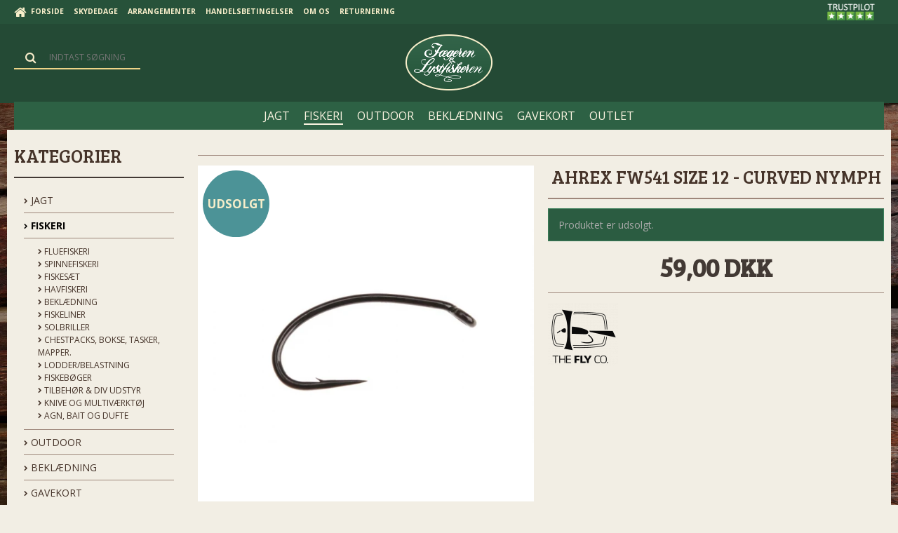

--- FILE ---
content_type: text/html; charset=ISO-8859-1
request_url: https://www.jaegeren-og-lystfiskeren.dk/webshop/709-ahrex-fw-serien/17351-ahrex-fw541-size-12---curved-nymph/
body_size: 42376
content:

<!DOCTYPE html>
<!--[if lt IE 7 ]> <html class="ie6 ielt9 no-js" lang="da"> <![endif]-->
<!--[if IE 7 ]>    <html class="ie7 ielt9 no-js" lang="da"> <![endif]-->
<!--[if IE 8 ]>    <html class="ie8 ielt9 no-js" lang="da"> <![endif]-->
<!--[if IE 9 ]>    <html class="ie9 no-js" lang="da"> <![endif]-->
<!--[if (gt IE 9)|!(IE)]><!--> <html class="no-js" lang="da"> <!--<![endif]-->
<head prefix="og: http://ogp.me/ns#
              fb: http://ogp.me/ns/fb#
              ng: http://angularjs.org">
    <meta charset="windows-1252">
<title>AHREX FW541 Size 12 - Curved Nymph - AHREX FW serien - Jægeren og Lystfiskeren</title>
<meta name="viewport" content="width=device-width, initial-scale=1">
<meta name="generator" content="ScanNet Webshop">
<meta name="csrf_token" content="MTc2OTM0NjIxNWM1NTJmMTJjNTIzODY1YTNjZTE4ZDBmM2YyNTZiMDc1ZmU0M2FiZDRCaHVyU0pHVHAxd0xWZ3Y0NnNzN3VjOUtsRkJmeHdwbw==" />
<meta name="google-site-verification" content="boYOwCPNvRXw9ulilanfKBLxjL4SOgqdw" />
<meta property="product:product_link" content="https://www.jaegeren-og-lystfiskeren.dk/webshop/709-ahrex-fw-serien/17351-ahrex-fw541-size-12---curved-nymph/" />
<meta property="product:price:currency" content="DKK" />
<meta property="product:price:amount" content="59.00" />
<meta property="product:brand" content="FlyCo" />
<meta property="og:type" content="product.item" />
<meta property="og:title" content="AHREX FW541 Size 12 - Curved Nymph" />
<meta property="og:url" content="https://www.jaegeren-og-lystfiskeren.dk/webshop/709-ahrex-fw-serien/17351-ahrex-fw541-size-12---curved-nymph/" />
<meta property="og:image" content="https://shop13443.sfstatic.io/upload_dir/pics/Fluebinding/_thumbs/17344.w1200.jpg" />
<meta property="og:sitename" content="Jægeren og Lystfiskeren" />
<meta property="og:description" content="OBS. - Der er forl&aelig;nget leveringstid p&aring; denne vare. Du skal forvente 2-6 dage i leveringstid. Der tages forbehold for udsolgte vare." />

	<link rel="shortcut icon" href="/upload_dir/pics/284433.png" type="image/x-icon" />

<!--[if lte IE 9]>
<script src="https://shop13443.sfstatic.io/_design/smartytemplates/store/template001/assets/js/ie.js"></script>
<link href="https://shop13443.sfstatic.io/_design/smartytemplates/store/template001/assets/css/ie.css" rel="stylesheet" type="text/css">
<link href="https://shop13443.sfstatic.io/_design/smartytemplates/store/template001/assets/css/template.ie.css" rel="stylesheet" type="text/css">
<![endif]-->

<link rel="preconnect" href="https://shop13443.sfstatic.io" crossorigin>
<link rel="preconnect" href="https://fonts.gstatic.com/" crossorigin>

<link rel="stylesheet" href="https://shop13443.sfstatic.io/_design/common/libs/font-awesome/latest/css/font-awesome.dirty.min.css">
<link href="https://shop13443.sfstatic.io/_design/smartytemplates/store/template001/assets/css/libs.css?v=20251014085848" rel="stylesheet" >
<link href="https://shop13443.sfstatic.io/upload_dir/templates/template101_1_copy_copy_copy_2_copy_3_copy_copy/assets/css/template.css?v=20220203154430" rel="stylesheet" >
<link href="https://shop13443.sfstatic.io/upload_dir/templates/template101_1_copy_copy_copy_2_copy_3_copy_copy/assets/css/theme.css?v=20251030114913" rel="stylesheet" >
<link href="https://shop13443.sfstatic.io/_design/smartytemplates/store/template001/assets/css/print.css?v=20251014085848" media="print" rel="stylesheet" >
<link href="https://shop13443.sfstatic.io/upload_dir/templates/template101_1_copy_copy_copy_2_copy_3_copy_copy/assets/css/custom.css?v=20220203154430" rel="stylesheet" >
<link href="https://shop13443.sfstatic.io/_design/smartytemplates/design_apps/search-widget/dist/v1/modules/widgets/search/assets/css/widget.search.css?v=20250618100324" rel="stylesheet" >

<script>
window.platform = window.platform || {};(function (q) {var topics = {}, subUid = -1;q.subscribe = function(topic, func) {if (!topics[topic]) {topics[topic] = [];}var token = (++subUid).toString();topics[topic].push({token: token,func: func});return token;};q.publish = function(topic, args) {if (!topics[topic]) {return false;}setTimeout(function() {var subscribers = topics[topic],len = subscribers ? subscribers.length : 0;while (len--) {subscribers[len].func(topic, args);}}, 0);return true;};q.unsubscribe = function(token) {for (var m in topics) {if (topics[m]) {for (var i = 0, j = topics[m].length; i < j; i++) {if (topics[m][i].token === token) {topics[m].splice(i, 1);return token;}}}}return false;};})(window.platform);
</script>


    <link rel="publisher" href="https://plus.google.com/u/0/+J%C3%A6gerenOgLystfiskerenAalborg" />





        
        <script id="google-tagmanager" >
        (function(w,d,s,l,i){w[l]=w[l]||[];w[l].push({'gtm.start':
            new Date().getTime(),event:'gtm.js'});var f=d.getElementsByTagName(s)[0],
            j=d.createElement(s),dl=l!='dataLayer'?'&l='+l:'';j.async=true;j.src=
            '//www.googletagmanager.com/gtm.js?id='+i+dl;f.parentNode.insertBefore(j,f);
        })(window,document,'script','dataLayer','GTM-MBGV7G9');</script>


<script>
    
        window.dataLayer = window.dataLayer || [];
        function gtag(){dataLayer.push(arguments);}
        gtag('js', new Date());

        var gtagConfigs = {
            'anonymize_ip': true
        };

        if (sessionStorage.getItem('referrer') !== null) {
            gtagConfigs['page_referrer'] = sessionStorage.getItem('referrer');
            sessionStorage.removeItem('referrer');
        }
    

    
        
    gtag('consent', 'default', {"functionality_storage":"denied","security_storage":"denied","personalization_storage":"denied","analytics_storage":"denied","ad_storage":"denied","ad_user_data":"denied","ad_personalization":"denied"});

            
    
                        
                    
                    
                                
    

        gtag('consent', 'update', {"functionality_storage":"granted","security_storage":"granted","personalization_storage":"granted","analytics_storage":"granted","ad_storage":"granted","ad_user_data":"granted","ad_personalization":"granted"});
    


    
                if ( window.platform && window.platform.subscribe ) {
            window.platform.subscribe("/product/ready", function(event, data) {
                var product = data;

                if (product.Type === "variant") {
                    window.platform.subscribe("/product/variant/selected", function(event, data) {
                        trackEvent(product, data[0]);
                    });
                } else {
                    trackEvent(product, false);
                }

                function trackEvent (product, variant) {
                    var item = {
                        'id': String(product.Id),
                        'name': product.Title,
                        "currency": "DKK",
                        'category': product.CategoryTitle ? product.CategoryTitle : ''
                    };

                    if ( product.Prices && product.Prices.length ) {
                        item.price = product.Prices[0].PriceMin;
                    }

                    if ( variant ) {
                        item.id = (variant.ItemNumber) ? variant.ItemNumber : item.id+ "-" +variant.Id;
                        item.variant = variant.Title;
                        item.price = variant.Price ? variant.Price.PriceMin : '0';
                    } else if ( product.ItemNumber ) {
                        item.id = product.ItemNumber;
                    }

                    if ( product.ProducerTitle ) {
                        item.brand = product.ProducerTitle;
                    }

                    if ( !product.Buyable ) {
                        item.price = '0';
                    } else {
                        item.price = String( variant ? variant.Price.PriceMin : product.Prices[0].PriceMin );
                    }

                    gtag('event', 'view_item', { "items": [ item ] });
                };

            });
        }
    
                
        </script>
<meta name="google-site-verification" content="TM3k-8pGcLYs2hXO0PiAoIDQ_CxLI7hwaYTBpO6tPTg" />





<style type="text/css">.m-sitemap-prod-item, .m-sitemap-item {
margin: 20px 0 !important;
}

@media screen and (max-width: 600px) {
  .col-s-4.col-m-12.col-l-12.col-xl-24.trailing-trip{
    display: none;
  }
}

@media screen and (max-width: 600px) {
.responsive.trailing-none.lazyloaded {
display:none;
}
}

.nav-tabs>li {
    -webkit-background-clip: border;
    -moz-background-clip: border;
    background-clip: border-box;
    margin-left: auto;
    float: left;
    margin-bottom: -1px;
    margin-right: 1px;

}

.m-breadcrumb a, .m-print a {
    color: #423934;
 display: none;
}

.w-checkout-buttons .w-checkout-button {
    text-align: right;
}

.moveBreadcrumb {display:none;}





/* Mobile view category header  */
@media screen and (max-width: 600px) {
.navigation .navbar-header .button {
    font-weight: bold;
}
}

.live-search.form-input.input-group-main{display:none;}

.responsiveCal {
 
position: relative; padding-bottom: 75%; height: 0; overflow: hidden;
 
}
 
.responsiveCal iframe {
 
position: absolute; top:0; left: 0; width: 100%; height: 100%;
 
}</style>
   </head>

                
<body id="ng-app" data-ng-app="platform-app" data-ng-strict-di class="site1 languageDK currencyDKK pageId2 pageCategory709 pageTypeproduct">

                
<div class="backgroundPart"></div>

            

<style media="screen">
    #resultBox table .owl-controls .owl-pagination .owl-page.active{
    border-color:  !important;
  }

    
              .w-search-button-template101#searchButton{
      color: #f7ecca !important;
  }
  </style>


<div data-js="searchContainer" class="search-container-widget w-search-box-template101">
    <div data-js="blur" class="blur-site-content"></div>
    <div id="searchBox" data-js="widgetSearchBox" class="container with-xlarge search-module">
        <div class="col-l-12 col-xl-24 is-center-block">
            <form id="searchForm" class="top-search-form is-block" method="get" action="/webshop/">

                <svg id="closeSearchFeild" class="svg-icon-big" xmlns="http://www.w3.org/2000/svg" xmlns:xlink="http://www.w3.org/1999/xlink" viewBox="0 0 50 50" version="1.1" width="1em" height="1em">
<g>
<path fill="currentColor" d="M 7.71875 6.28125 L 6.28125 7.71875 L 23.5625 25 L 6.28125 42.28125 L 7.71875 43.71875 L 25 26.4375 L 42.28125 43.71875 L 43.71875 42.28125 L 26.4375 25 L 43.71875 7.71875 L 42.28125 6.28125 L 25 23.5625 Z "/>
</g>
</svg>
                <div class="input-group is-block text-center feild-container">

                    <input type="text" data-js="searchInput" id="searchInput" autocomplete="off" class="search-input-big" placeholder="Indtast s&oslash;gning" name="search" required>
                </div>
            </form>
        </div>

        <!-- Spinner -->
        <div id="loadingSpinner" class="row" style="display: none">
            <div class="col-s-4 col-m-12 col-l-12 col-xl-24">
                <div class="spinner preloader text-center">
                    <img alt="" src="https://shop13443.sfstatic.io/_design/common/img/preloader/preloader-black.gif">
                </div>
            </div>
        </div>
        <div id="resultBox" data-js="resultBox">
            
            <script id="resultTemplate" type="text/x-jsrender">

                {{if ~helper.isMobile() }}
                <table class="mobile-search-owl-tabs"  data-js="owl-tabs"></table>
            {{/if}}

            <div id="liveSearchResultsContainer" class="result-container" data-count-colums="0" data-js="owlFeatures">
                {{props}}
                    {{if prop}}
                        {{if prop.message}}
                            <div class="container">
                                <div class="row">
                                    <div class="col-s-4 col-m-12 col-l-12 col-xl-24">
                                        <p class="h3">
                                            
                                                                                                    Du s&oslash;gte p&aring;
                                                                                            :
                                            <b>&ldquo;{{:prop.message}}&rdquo;</b><br>
                                            
                                                                                                    S&oslash;gningen gav intet resultat. Venligst pr&oslash;v igen.
                                                                                            
                                        </p>
                                        
                                                                                                                                                <p class="h4">Pr&oslash;v eventuelt at...</p>
                                                                                                <ul>
                                                                                                            <li>Pr&oslash;v at &aelig;ndre s&oslash;geordet eller s&oslash;ge efter et lignende ord eller en s&aelig;tning.</li>
                                                                                                                                                                <li>Tjek din stavem&aring;de.</li>
                                                                                                                                                                <li>Pr&oslash;v mere generelle ord.</li>
                                                                                                    </ul>
                                                                                    
                                    </div>
                                </div>
                            </div>
                        {{else}}
                        {{if prop.amount > 0}}
                        <div class="search-result {{:~helper.getResultSectionCols()}}">
                            <p class="h5 {{if ~helper.isMobile() && !prop.isAlone }}is-hidden{{/if}}" data-js="resultTitle">{{:~helper.uppercaseFirst(prop.Title)}}
                                {{if prop.amount}}
                                    ({{:prop.amount}})
                                {{/if}}
                            </p>

                            <ul class="result-list {{if prop.products}}result-list-products{{/if}}">
                                {{if prop.products}}
                                    {{for prop.products}}
                                        {{if #getIndex() < ~helper.getProductAmount()}}
                                            <li>
                                                <a href="{{:Handle}}">
                                                    {{if Images}}
                                                        
                                                                                                                            <img src="{{:Images[0]}}" alt="{{if ImagesExtended && ImagesExtended[0]["AltText"]}}{{:ImagesExtended[0]["AltText"]}}{{else}}{{:Title}}{{/if}}">
                                                                                                                    
                                                    {{/if}}

                                                    {{if Title}}
                                                        <p>{{:Title}}</p>
                                                    {{/if}}

                                                    {{if ShowPrices && Prices[0] }}
                                                        {{if Prices[0].PriceMin < Prices[0].FullPriceMin}}
                                                            <s class="m-product-price-before-discount">{{:~helper.currency_format(Prices[0].FullPriceMin)}}</s>
                                                        {{/if}}
                                                        <p>
                                                            {{:~helper.currency_format(Prices[0].PriceMin)}}
                                                        </p>
                                                    {{/if}}
                                                </a>
                                            </li>
                                        {{/if}}

                                        {{if #getIndex() == 4 && ~helper.getProductAmount() == 10 && !~helper.isMobile()}}
                                            </ul>
                                            </div>
                                            <div class="search-result {{:~helper.getResultSectionCols()}}" data-js="extra-products">
                                            <p class="h5" data-js="resultTitle"></p>
                                            <ul class="result-list result-list-products product-list-2">
                                        {{/if}}
                                {{else}}
                                    <li>{{:prop.empty}}</li>
                                {{/for}}
                                {{else}}

                                    {{for prop.results}}
                                        <li><a href="{{:~helper.resolveUrl(Handle)}}">{{:Title}}</a></li>
                                    {{else}}
                                        <li>{{:prop.empty}}</li>
                                    {{/for}}

                                {{/if}}
                            </ul>

                            {{if prop.amount > 5 && prop.more}}
                                <a href="/{{:prop.more.Link}}" class="small result-button-see-more">{{:prop.more.Title}}</a>
                            {{/if}}
                        </div>
                        {{/if}}
                        {{/if}}
                    {{/if}}
                {{/props}}
            </div>

        </script>
            
        </div>
    </div>
</div>




<script id="mcjs">!function(c,h,i,m,p){m=c.createElement(h),p=c.getElementsByTagName(h)[0],m.async=1,m.src=i,p.parentNode.insertBefore(m,p)}(document,"script","https://chimpstatic.com/mcjs-connected/js/users/0bc186723f253fcebddb6adfb/604a64d1f1510b14b2ac23c69.js");</script>







<div class="site-corporate">
    <div class="container with-xlarge">
        <div class="row">
            <div class="col-s-4 col-m-6 col-l-5 col-xl-12">
                <div class="navbar-collapse is-collapsed" data-group="main-navbar">
                    <div class="pull-left homeIcon is-hidden-s"><a href="/"><i class="fa fa-home fa-lg"></i></a></div>
                                                            
                    
                    



<ul class="w-menu w-menu-list nav nav-default">
    
        
                <li class="w-menu-item item-1">

                                        
            
            <a href="/" class="item-primary" aria-haspopup="true" title="Forside"><span>Forside</span></a>

                    </li>

    
        
                <li class="w-menu-item item-19">

                                        
            
            <a href="/arrangementkalender/" class="item-primary" aria-haspopup="true" title="Skydedage"><span>Skydedage</span></a>

                    </li>

    
        
                <li class="w-menu-item item-10">

                                        
            
            <a href="/aktivitetskalender/" class="item-primary" aria-haspopup="true" title="Arrangementer"><span>Arrangementer</span></a>

                    </li>

    
        
                <li class="w-menu-item item-14  dropdown">

                                        
                           <span data-toggle="navigation" class="parent item-primary marker"><i class="fa fa-border fa-fw fa-caret-down"></i></span>
            
            <a href="/vores-handelsbetingelser/" class="parent item-primary" aria-haspopup="true" title="Handelsbetingelser"><span>Handelsbetingelser</span></a>

                            <div class="dropdown-menu">
                    <div class="dropdown-container">
                        
<ul class="w-menu w-menu-list">
    
        
                <li class="w-menu-item item-10">

                                        
            
            <a href="/vores-handelsbetingelser/" class="item-sub" aria-haspopup="true" title="Vores handelsbetingelser"><span>Vores handelsbetingelser</span></a>

                    </li>

    
        
                <li class="w-menu-item item-104">

                                        
            
            <a href="/cookiepolitik/" class="item-sub" aria-haspopup="true" title="Cookiepolitik"><span>Cookiepolitik</span></a>

                    </li>

    
</ul>

                    </div>
                </div>
                    </li>

    
        
                <li class="w-menu-item item-11  dropdown">

                                        
                           <span data-toggle="navigation" class="parent item-primary marker"><i class="fa fa-border fa-fw fa-caret-down"></i></span>
            
            <a href="/personale/" class="parent item-primary" aria-haspopup="true" title="Om os"><span>Om os</span></a>

                            <div class="dropdown-menu">
                    <div class="dropdown-container">
                        
<ul class="w-menu w-menu-list">
    
        
                <li class="w-menu-item item-79">

                                        
            
            <a href="/personale/" class="item-sub" aria-haspopup="true" title="Eksperterne"><span>Eksperterne</span></a>

                    </li>

    
        
                <li class="w-menu-item item-6">

                                        
            
            <a href="/kontakt-os/" class="item-sub" aria-haspopup="true" title="Kontakt Os"><span>Kontakt Os</span></a>

                    </li>

    
</ul>

                    </div>
                </div>
                    </li>

    
        
                <li class="w-menu-item item-22">

                                        
            
            <a href="/returnering-af-varer/" class="item-primary" aria-haspopup="true" title="Returnering "><span>Returnering </span></a>

                    </li>

    
</ul>

                </div>
            </div>
            <div class="col-m-6 col-l-7 col-xl-12">
                                
               
                
                                    <a href="https://www.trustpilot.com/review/www.jaegeren-og-lystfiskeren.dk" target="_blank">                                                                        <img src="https://shop13443.sfstatic.io/_design/smartytemplates/store/template101/assets/images/icon_trust_5.png" class="is-hidden-s is-hidden-m" style="float:right; margin:0 10px 0 0; height: 34px;"/>
                                                                </a>                
	
    			
    	
    	
                                                </div>
        </div>
    </div>
</div>

<header class="site-header">
    <div class="container with-xlarge">
        <div class="row">
            <div class="col-s-4 col-m-12 col-l-12 col-xl-24 text-center">

                
<div class="logo w-logo">

		
    <a class="logo-anchor anchor-image" href="/" title="Jægeren og Lystfiskeren"><img src="https://shop13443.sfstatic.io/upload_dir/pics/Logo-gadeskilt2.png" alt="Jægeren og Lystfiskeren" class="responsive"/></a>

		</div>


                <div class="navbar-header">
                    <button type="button" class="button-primary navbar-toggle pull-left" data-toggle="collapse" data-target="main-navbar"><i class="fa fa-bars fa-fw"></i></button>
                </div>

                                    <div class="skip-content w-search is-collapsed" data-group="nav-search">
                        <div method="get" data-js="widgetSearchButton">
                            <div class="input-group">
                                <span class="input-group-button"><button class="button" type="submit"><i class="fa fa-fw fa-search fa-lg"></i></button></span>
                                <input type="text" class="form-input input-group-main" placeholder="Indtast s&oslash;gning" id="live-search" name="search" required>
                            </div>
                        </div>
                    </div>
                                                    <button class="nav-toggle w-search-button is-hidden-m is-hidden-l is-hidden-xl" data-toggle="collapse"  data-js="widgetSearchButton">
                        <i class="fa fa-search fa-fw"></i>
                    </button>
                

                
                                                                </div>
        </div>
    </div>
</header>



<div class="navigation">

    <div class="container with-xlarge site-wrapper">

        <div class="row">
            <div class="col-s-4 col-m-12 col-l-12 col-xl-24">
                                                
                

                                
                <nav class="navbar">
                    <div class="navbar-header">
                        <button type="button" class="button navbar-toggle" data-toggle="collapse" data-target="navbar">Kategorier <i class="fa fa-chevron-down"></i></button>
                    </div>

                    <div class="navbar-collapse is-collapsed" data-group="navbar">
                        <ul class="nav nav-default">
                                                                                    
                                <li class=" dropdown">
                                    <a href="/webshop/2-jagt/">
                                        <div class="category--title">
                                            <span><i class="fa fa-chevron-right is-hidden-m is-hidden-l is-hidden-xl"></i> JAGT</span>
                                        </div>
                                    </a>
                                                                            <div class="dropdown-menu">
                                            <div class="dropdown-container">
                                                <ul>
                                                                                                    <li class="">
                                                        <a href="/webshop/3-vaaben/"><i class="fa fa-chevron-right"></i> V&aring;ben</a>
                                                    </li>
                                                                                                    <li class="">
                                                        <a href="/webshop/16-optik/"><i class="fa fa-chevron-right"></i> Optik</a>
                                                    </li>
                                                                                                    <li class="">
                                                        <a href="/webshop/24-ammunition/"><i class="fa fa-chevron-right"></i> Ammunition</a>
                                                    </li>
                                                                                                    <li class="">
                                                        <a href="/webshop/29-knive-og-multivaerktoej/"><i class="fa fa-chevron-right"></i> Knive og Multiv&aelig;rkt&oslash;j</a>
                                                    </li>
                                                                                                    <li class="">
                                                        <a href="/webshop/48-jagtboeger/"><i class="fa fa-chevron-right"></i> Jagtb&oslash;ger</a>
                                                    </li>
                                                                                                    <li class="">
                                                        <a href="/webshop/268-waders/"><i class="fa fa-chevron-right"></i> Waders</a>
                                                    </li>
                                                                                                    <li class="">
                                                        <a href="/webshop/34-tilbehoer/"><i class="fa fa-chevron-right"></i> Tilbeh&oslash;r</a>
                                                    </li>
                                                                                                    <li class="">
                                                        <a href="/webshop/266-lokkejagt/"><i class="fa fa-chevron-right"></i> Lokkejagt</a>
                                                    </li>
                                                                                                    <li class="">
                                                        <a href="/webshop/324-nyjaeger/"><i class="fa fa-chevron-right"></i> Nyj&aelig;ger</a>
                                                    </li>
                                                                                                </ul>
                                            </div>
                                        </div>
                                                                    </li>
                                                            
                                <li class="active dropdown">
                                    <a href="/webshop/92-fiskeri/">
                                        <div class="category--title">
                                            <span><i class="fa fa-chevron-right is-hidden-m is-hidden-l is-hidden-xl"></i> FISKERI</span>
                                        </div>
                                    </a>
                                                                            <div class="dropdown-menu">
                                            <div class="dropdown-container">
                                                <ul>
                                                                                                    <li class="">
                                                        <a href="/webshop/93-fluefiskeri/"><i class="fa fa-chevron-right"></i> Fluefiskeri</a>
                                                    </li>
                                                                                                    <li class="">
                                                        <a href="/webshop/122-spinnefiskeri/"><i class="fa fa-chevron-right"></i> Spinnefiskeri</a>
                                                    </li>
                                                                                                    <li class="">
                                                        <a href="/webshop/127-fiskesaet/"><i class="fa fa-chevron-right"></i> Fiskes&aelig;t</a>
                                                    </li>
                                                                                                    <li class="">
                                                        <a href="/webshop/133-havfiskeri/"><i class="fa fa-chevron-right"></i> Havfiskeri</a>
                                                    </li>
                                                                                                    <li class="">
                                                        <a href="/webshop/141-beklaedning/"><i class="fa fa-chevron-right"></i> Bekl&aelig;dning</a>
                                                    </li>
                                                                                                    <li class="">
                                                        <a href="/webshop/152-fiskeliner/"><i class="fa fa-chevron-right"></i> Fiskeliner</a>
                                                    </li>
                                                                                                    <li class="">
                                                        <a href="/webshop/158-solbriller/"><i class="fa fa-chevron-right"></i> Solbriller</a>
                                                    </li>
                                                                                                    <li class="">
                                                        <a href="/webshop/162-chestpacks-bokse-tasker-mapper/"><i class="fa fa-chevron-right"></i> Chestpacks, Bokse, tasker, mapper.</a>
                                                    </li>
                                                                                                    <li class="">
                                                        <a href="/webshop/399-lodderbelastning/"><i class="fa fa-chevron-right"></i> Lodder/Belastning</a>
                                                    </li>
                                                                                                    <li class="">
                                                        <a href="/webshop/155-fiskeboeger/"><i class="fa fa-chevron-right"></i> Fiskeb&oslash;ger</a>
                                                    </li>
                                                                                                    <li class="">
                                                        <a href="/webshop/163-tilbehoer--div-udstyr/"><i class="fa fa-chevron-right"></i> Tilbeh&oslash;r & div udstyr</a>
                                                    </li>
                                                                                                    <li class="">
                                                        <a href="/webshop/159-knive-og-multivaerktoej/"><i class="fa fa-chevron-right"></i> Knive og Multiv&aelig;rkt&oslash;j</a>
                                                    </li>
                                                                                                    <li class="">
                                                        <a href="/webshop/154-agn-bait-og-dufte/"><i class="fa fa-chevron-right"></i> Agn, Bait og Dufte</a>
                                                    </li>
                                                                                                </ul>
                                            </div>
                                        </div>
                                                                    </li>
                                                            
                                <li class=" dropdown">
                                    <a href="/webshop/175-outdoor/">
                                        <div class="category--title">
                                            <span><i class="fa fa-chevron-right is-hidden-m is-hidden-l is-hidden-xl"></i> OUTDOOR</span>
                                        </div>
                                    </a>
                                                                            <div class="dropdown-menu">
                                            <div class="dropdown-container">
                                                <ul>
                                                                                                    <li class="">
                                                        <a href="/webshop/88-hundeudstyr/"><i class="fa fa-chevron-right"></i> Hundeudstyr</a>
                                                    </li>
                                                                                                    <li class="">
                                                        <a href="/webshop/211-rygsaekke-og-tasker/"><i class="fa fa-chevron-right"></i> Rygs&aelig;kke og Tasker</a>
                                                    </li>
                                                                                                    <li class="">
                                                        <a href="/webshop/212-knive-og-multivaerktoej/"><i class="fa fa-chevron-right"></i> Knive og Multiv&aelig;rkt&oslash;j</a>
                                                    </li>
                                                                                                    <li class="">
                                                        <a href="/webshop/215-lygter/"><i class="fa fa-chevron-right"></i> Lygter</a>
                                                    </li>
                                                                                                    <li class="">
                                                        <a href="/webshop/217-tilbehoer/"><i class="fa fa-chevron-right"></i> Tilbeh&oslash;r</a>
                                                    </li>
                                                                                                </ul>
                                            </div>
                                        </div>
                                                                    </li>
                                                            
                                <li class=" dropdown">
                                    <a href="/webshop/223-beklaedning/">
                                        <div class="category--title">
                                            <span><i class="fa fa-chevron-right is-hidden-m is-hidden-l is-hidden-xl"></i> BEKL&AElig;DNING</span>
                                        </div>
                                    </a>
                                                                            <div class="dropdown-menu">
                                            <div class="dropdown-container">
                                                <ul>
                                                                                                    <li class="">
                                                        <a href="/webshop/231-beklaedning---herre/"><i class="fa fa-chevron-right"></i> Bekl&aelig;dning - Herre</a>
                                                    </li>
                                                                                                    <li class="">
                                                        <a href="/webshop/232-beklaedning---dame/"><i class="fa fa-chevron-right"></i> Bekl&aelig;dning - Dame</a>
                                                    </li>
                                                                                                    <li class="">
                                                        <a href="/webshop/233-beklaedning---boern/"><i class="fa fa-chevron-right"></i> Bekl&aelig;dning - B&oslash;rn</a>
                                                    </li>
                                                                                                    <li class="">
                                                        <a href="/webshop/291-fodtoej/"><i class="fa fa-chevron-right"></i> Fodt&oslash;j</a>
                                                    </li>
                                                                                                    <li class="">
                                                        <a href="/webshop/241-regntoj/"><i class="fa fa-chevron-right"></i> Regnt&oslash;j</a>
                                                    </li>
                                                                                                    <li class="">
                                                        <a href="/webshop/80-handsker/"><i class="fa fa-chevron-right"></i> Handsker</a>
                                                    </li>
                                                                                                    <li class="">
                                                        <a href="/webshop/79-sokker/"><i class="fa fa-chevron-right"></i> Sokker</a>
                                                    </li>
                                                                                                    <li class="">
                                                        <a href="/webshop/78-baelter-seler--slips/"><i class="fa fa-chevron-right"></i> B&aelig;lter, seler & slips</a>
                                                    </li>
                                                                                                    <li class="">
                                                        <a href="/webshop/76-hovedbeklaedning/"><i class="fa fa-chevron-right"></i> Hovedbekl&aelig;dning</a>
                                                    </li>
                                                                                                    <li class="">
                                                        <a href="/webshop/87-impraegnering-toej-amp-sko/"><i class="fa fa-chevron-right"></i> Impr&aelig;gnering t&oslash;j &amp; sko</a>
                                                    </li>
                                                                                                </ul>
                                            </div>
                                        </div>
                                                                    </li>
                                                            
                                <li class=" ">
                                    <a href="/webshop/239-gavekort/">
                                        <div class="category--title">
                                            <span><i class="fa fa-chevron-right is-hidden-m is-hidden-l is-hidden-xl"></i> GAVEKORT</span>
                                        </div>
                                    </a>
                                                                    </li>
                                                            
                                <li class=" dropdown">
                                    <a href="/webshop/432-outlet/">
                                        <div class="category--title">
                                            <span><i class="fa fa-chevron-right is-hidden-m is-hidden-l is-hidden-xl"></i> OUTLET</span>
                                        </div>
                                    </a>
                                                                            <div class="dropdown-menu">
                                            <div class="dropdown-container">
                                                <ul>
                                                                                                    <li class="">
                                                        <a href="/webshop/847-jagt/"><i class="fa fa-chevron-right"></i> Jagt</a>
                                                    </li>
                                                                                                    <li class="">
                                                        <a href="/webshop/848-fiskeri/"><i class="fa fa-chevron-right"></i> Fiskeri</a>
                                                    </li>
                                                                                                    <li class="">
                                                        <a href="/webshop/849-outdoor/"><i class="fa fa-chevron-right"></i> Outdoor</a>
                                                    </li>
                                                                                                </ul>
                                            </div>
                                        </div>
                                                                    </li>
                                                                            </ul>
                    </div>
                </nav>
                            </div>
        </div>
    </div>
</div>








        <div class="container with-xlarge site-wrapper moveBreadcrumb">
        <div class="row">
            <div class="col-s-4 col-m-10 col-l-10 col-xl-20">
                            </div>
            <div class="col-m-2 col-l-2 col-xl-4 text-right is-hidden-s">
                                                        <div class="m-print">
                        <a title="Printvenlig" onclick="window.print(); return false;" href="#">
                            <i class="fa fa-fw fa-print"></i>
                        </a>
                    </div>
                            </div>
        </div>
    </div>
    


    <div class="site-content">
  
        
        

        <div class="container with-xlarge site-wrapper site-main-content trailing-db">

                        
            <div class="row">
                                    <aside class="is-hidden-s is-hidden-m col-l-3 col-xl-5 column">
	
							




<div class="panel panel-border column-box b-productcategories">
	<div class="panel-heading b-productcategories-header b-header">
		<span class="h5">Kategorier</span>
	</div>

            <div class="panel-body">
        	<ul class="nav nav-menu b-productcategories-list b-productcategories-level-0">
        		                	<li class="b-productcategory b-category-li-0 b-category-2">
                		<a class="b-productcategory-anchor b-anchor" href="/webshop/2-jagt/"><i class="fa fa-chevron-right"></i> JAGT</a>

                                            </li>
                                	<li class="b-productcategory b-category-li-0 b-category-92 active">
                		<a class="b-productcategory-anchor b-anchor" href="/webshop/92-fiskeri/"><i class="fa fa-chevron-right"></i> FISKERI</a>

                                                                                
                                                            <ul class="b-productcategories-list b-productcategories-level-1">
                                                                            <li class="b-productcategory b-category-li-1 b-category-93">
                                            <a href="/webshop/93-fluefiskeri/"><i class="fa fa-chevron-right"></i> Fluefiskeri</a>

                                                                                    </li>
                                                                            <li class="b-productcategory b-category-li-1 b-category-122">
                                            <a href="/webshop/122-spinnefiskeri/"><i class="fa fa-chevron-right"></i> Spinnefiskeri</a>

                                                                                    </li>
                                                                            <li class="b-productcategory b-category-li-1 b-category-127">
                                            <a href="/webshop/127-fiskesaet/"><i class="fa fa-chevron-right"></i> Fiskes&aelig;t</a>

                                                                                    </li>
                                                                            <li class="b-productcategory b-category-li-1 b-category-133">
                                            <a href="/webshop/133-havfiskeri/"><i class="fa fa-chevron-right"></i> Havfiskeri</a>

                                                                                    </li>
                                                                            <li class="b-productcategory b-category-li-1 b-category-141">
                                            <a href="/webshop/141-beklaedning/"><i class="fa fa-chevron-right"></i> Bekl&aelig;dning</a>

                                                                                    </li>
                                                                            <li class="b-productcategory b-category-li-1 b-category-152">
                                            <a href="/webshop/152-fiskeliner/"><i class="fa fa-chevron-right"></i> Fiskeliner</a>

                                                                                    </li>
                                                                            <li class="b-productcategory b-category-li-1 b-category-158">
                                            <a href="/webshop/158-solbriller/"><i class="fa fa-chevron-right"></i> Solbriller</a>

                                                                                    </li>
                                                                            <li class="b-productcategory b-category-li-1 b-category-162">
                                            <a href="/webshop/162-chestpacks-bokse-tasker-mapper/"><i class="fa fa-chevron-right"></i> Chestpacks, Bokse, tasker, mapper.</a>

                                                                                    </li>
                                                                            <li class="b-productcategory b-category-li-1 b-category-399">
                                            <a href="/webshop/399-lodderbelastning/"><i class="fa fa-chevron-right"></i> Lodder/Belastning</a>

                                                                                    </li>
                                                                            <li class="b-productcategory b-category-li-1 b-category-155">
                                            <a href="/webshop/155-fiskeboeger/"><i class="fa fa-chevron-right"></i> Fiskeb&oslash;ger</a>

                                                                                    </li>
                                                                            <li class="b-productcategory b-category-li-1 b-category-163">
                                            <a href="/webshop/163-tilbehoer--div-udstyr/"><i class="fa fa-chevron-right"></i> Tilbeh&oslash;r & div udstyr</a>

                                                                                    </li>
                                                                            <li class="b-productcategory b-category-li-1 b-category-159">
                                            <a href="/webshop/159-knive-og-multivaerktoej/"><i class="fa fa-chevron-right"></i> Knive og Multiv&aelig;rkt&oslash;j</a>

                                                                                    </li>
                                                                            <li class="b-productcategory b-category-li-1 b-category-154">
                                            <a href="/webshop/154-agn-bait-og-dufte/"><i class="fa fa-chevron-right"></i> Agn, Bait og Dufte</a>

                                                                                    </li>
                                                                    </ul>
                                                                        </li>
                                	<li class="b-productcategory b-category-li-0 b-category-175">
                		<a class="b-productcategory-anchor b-anchor" href="/webshop/175-outdoor/"><i class="fa fa-chevron-right"></i> OUTDOOR</a>

                                            </li>
                                	<li class="b-productcategory b-category-li-0 b-category-223">
                		<a class="b-productcategory-anchor b-anchor" href="/webshop/223-beklaedning/"><i class="fa fa-chevron-right"></i> BEKL&AElig;DNING</a>

                                            </li>
                                	<li class="b-productcategory b-category-li-0 b-category-239">
                		<a class="b-productcategory-anchor b-anchor" href="/webshop/239-gavekort/"><i class="fa fa-chevron-right"></i> GAVEKORT</a>

                                            </li>
                                	<li class="b-productcategory b-category-li-0 b-category-432">
                		<a class="b-productcategory-anchor b-anchor" href="/webshop/432-outlet/"><i class="fa fa-chevron-right"></i> OUTLET</a>

                                            </li>
                            </ul>
        </div>
    
    
                

                    <div class="panel-footer">
                <select class="form-input form-select small" onchange="window.location = '/webshop/?brand=' + this.value;">
                    <option>V&aelig;lg m&aelig;rke</option>
                                            <option value="10124-a-tec">A-TEC</option>
                                            <option value="10227-abu-garcia">Abu Garcia</option>
                                            <option value="10208-adler">Adler</option>
                                            <option value="10239-aimpoint-">Aimpoint </option>
                                            <option value="10135-aimsport">aimSport</option>
                                            <option value="10136-ase">Ase</option>
                                            <option value="10205-astro">Astro</option>
                                            <option value="10412-atn">ATN</option>
                                            <option value="10296-aya">Aya</option>
                                            <option value="10303-baikal">Baikal</option>
                                            <option value="10251-barbour-">Barbour </option>
                                            <option value="10288-benelli">Benelli</option>
                                            <option value="10256-beretta-">Beretta </option>
                                            <option value="10289-bettinsoli">Bettinsoli</option>
                                            <option value="10592-black-moose">Black Moose</option>
                                            <option value="10279-blaser">Blaser</option>
                                            <option value="10280-browning">Browning</option>
                                            <option value="10207-bushnell">Bushnell</option>
                                            <option value="10225-champion">Champion</option>
                                            <option value="10309-columbia">Columbia</option>
                                            <option value="10357-daiwa">Daiwa</option>
                                            <option value="10315-dam">Dam</option>
                                            <option value="10127-deerhunter">Deerhunter</option>
                                            <option value="10211-delta-optical">Delta Optical</option>
                                            <option value="10290-dickinson">Dickinson</option>
                                            <option value="10314-eiger">Eiger</option>
                                            <option value="10291-escort">Escort</option>
                                            <option value="11751-fabram">Fabram</option>
                                            <option value="10298-fanchi">Fanchi</option>
                                            <option value="10128-fjallraven">Fjällräven</option>
                                            <option value="10854-flyco">FlyCo</option>
                                            <option value="10210-fontaine">Fontaine</option>
                                            <option value="10855-futurefly">FutureFly</option>
                                            <option value="10232-gamo">Gamo</option>
                                            <option value="10449-garmin">Garmin</option>
                                            <option value="10173-gateway-1">Gateway 1</option>
                                            <option value="11740-gpo-german-precision-optics">GPO German precision optics</option>
                                            <option value="10241-guideline">Guideline</option>
                                            <option value="10299-gyttorp">Gyttorp</option>
                                            <option value="10252-hanwag">Hanwag</option>
                                            <option value="10233-hatsan">Hatsan</option>
                                            <option value="11547-hausken-">Hausken </option>
                                            <option value="11193-hawke">Hawke</option>
                                            <option value="10292-huglu">Huglu</option>
                                            <option value="10420-hunter">Hunter</option>
                                            <option value="10304-husquana">Husquana</option>
                                            <option value="10125-harkila">Härkila</option>
                                            <option value="10139-icom">Icom</option>
                                            <option value="10381-jaegeren-og-lystfiskeren">Jægeren og Lystfiskeren</option>
                                            <option value="10367-kahles">Kahles</option>
                                            <option value="10293-khan">Khan</option>
                                            <option value="11747-kinetic">Kinetic</option>
                                            <option value="10410-lacrosse">LaCrosse</option>
                                            <option value="10247-laksen">Laksen</option>
                                            <option value="10258-le-chameau">Le Chameau</option>
                                            <option value="10268-led-lenser">LED LENSER</option>
                                            <option value="10206-leica">Leica</option>
                                            <option value="10133-leupold">Leupold</option>
                                            <option value="10281-mauser">Mauser</option>
                                            <option value="10282-merkel">Merkel</option>
                                            <option value="10305-miruko">Miruko</option>
                                            <option value="11750-mitchell">Mitchell</option>
                                            <option value="10270-mjm">MJM</option>
                                            <option value="10583-mjoelner-hunting">Mjoelner Hunting</option>
                                            <option value="10253-nikwax">Nikwax</option>
                                            <option value="10275-nordic-heat">Nordic Heat</option>
                                            <option value="10132-nordisk-braenderi">Nordisk Brænderi</option>
                                            <option value="10230-okuma">Okuma</option>
                                            <option value="10126-optimic">Optimic</option>
                                            <option value="10349-orvis">Orvis</option>
                                            <option value="10129-peltor">Peltor</option>
                                            <option value="10231-penn">Penn</option>
                                            <option value="10171-phonak-">Phonak </option>
                                            <option value="10130-pinewood">Pinewood</option>
                                            <option value="10224-plano">Plano</option>
                                            <option value="10172-proequip-">ProEquip </option>
                                            <option value="10297-redolfi">Redolfi</option>
                                            <option value="10306-remington">Remington</option>
                                            <option value="10283-ruger">Ruger</option>
                                            <option value="10563-rws">RWS</option>
                                            <option value="10294-sabatti">Sabatti</option>
                                            <option value="10284-sako">Sako</option>
                                            <option value="10285-sauer">Sauer</option>
                                            <option value="10994-savage-gear">Savage Gear</option>
                                            <option value="10137-schultz--larsen">Schultz & Larsen</option>
                                            <option value="11542-scientific-anglers">Scientific Anglers</option>
                                            <option value="10269-scierra">Scierra</option>
                                            <option value="10271-sealskinz">SealSkinz</option>
                                            <option value="10178-seeland">Seeland</option>
                                            <option value="10131-shimano">Shimano</option>
                                            <option value="11541-simms">Simms</option>
                                            <option value="10300-simson">Simson</option>
                                            <option value="10236-stanley-">Stanley </option>
                                            <option value="11629-stepland">Stepland</option>
                                            <option value="10307-steyr">Steyr</option>
                                            <option value="10140-swarovski">Swarovski</option>
                                            <option value="10301-tecni">Tecni</option>
                                            <option value="10274-tenson">Tenson</option>
                                            <option value="10286-tikka">Tikka</option>
                                            <option value="10455-treksta">Treksta</option>
                                            <option value="10138-vallrud">Vallrud</option>
                                            <option value="10458-victorinox">Victorinox</option>
                                            <option value="10308-viking">Viking</option>
                                            <option value="10249-viper-flex">Viper-Flex</option>
                                            <option value="10200-vortex">Vortex</option>
                                            <option value="10234-weihrauch-">Weihrauch </option>
                                            <option value="10204-welter-">Welter </option>
                                            <option value="11602-westin">Westin</option>
                                            <option value="10302-wildgame">Wildgame</option>
                                            <option value="10295-winchester">Winchester</option>
                                            <option value="10209-yukon">Yukon</option>
                                            <option value="10134-zeiss">Zeiss</option>
                                    </select>
            </div>
            </div>

					</aside>
                
                <div class="col-s-4 col-m-12 col-l-9 col-xl-19">

                    

                    
                                                <div class="site-slider">
                    <div class="with-xlarge site-wrapper">
                        

    
    

                



        

        

                
    


    

<div class="slider-wrap w-slider widget">

</div>                    </div>
                </div>
                
                




    
            

                
        

                
                        
            
                        
                                                                
                                                                
                        
                                        
                                                                        
                                                    
                                                                
                                                                                
                                                    
                                                                
                                                    
                                                                                                                    
                                        
    
        
        

                
            
                                                                                
                        
                        



                        
                                                                

                                                                

                        
                                        
            






        









<div class="modules m-product trailing-trip" itemscope itemtype="http://schema.org/Product" data-controller="17351">
        <div class="m-product-nav is-hidden-print">
    <div class="row">
        <div class="col-s-4 col-m-6 col-l-6 col-xl-12 m-product-nav-cycle">
                                </div>
        <div class="col-s-4 col-m-6 col-l-6 col-xl-12 text-right m-product-nav-share">
                                                
        </div>

                <div class="col-s-4 col-m-12 col-l-12 col-xl-24">
            <hr/>
        </div>
            </div>
</div>
    
    
            <meta itemprop="category" content="AHREX FW serien">
    
    
                    
        <form action="/actions/cart/add" method="post" name="cartadd">
        <div class="row">
                        <div class="col-s-4 col-m-6 col-l-6 col-xl-12">
                <figure class="image m-product-image">

                                        

<div class="splash m-product-splash">
        
        
                <span class="badge badge-danger m-product-splash-soldout">Udsolgt</span>
    </div>

                                                                                                                                                                
                                                



    


        
            
                
                
                
                
                
    
    
        <div id="template-myRotation-17351" class="product-image">
        





      
             
        <style>:not(.ielt9) #template-myRotation-17351 .w-slider .placeholder-wrapper > .placeholder {padding-top: 100%;}:not(.ielt9) #template-myRotation-17351 .w-slider .placeholder-wrapper {max-width: 610px;}</style>

<div class="slider-wrap w-slider widget">

    
            
                        <div class="w-slider-container w-single-item product-slider-theme">
        
        
        
                            <a data-fancybox="" data-fancybox-group="product" href="https://shop13443.sfstatic.io/upload_dir/pics/Fluebinding/17344.jpg" class="w-slider-anchor item-10050">
                    <figure class="item" data-fileid="10050">

                                
                                
                                                    
                                                                            <span class="placeholder-wrapper">
                            <span class="placeholder"></span>
                            <img class="w-slider-img responsive" src="https://shop13443.sfstatic.io/upload_dir/pics/Fluebinding/_thumbs/17344.w610.h610.fill.jpg" alt="AHREX FW541 Size 12 - Curved Nymph">
                        </span>
                                    
                                    
<div itemprop="image" itemscope itemtype="http://schema.org/ImageObject">
			<meta itemprop="image" content="https://shop13443.sfstatic.io/upload_dir/pics/Fluebinding/_thumbs/17344.w610.h610.fill.jpg">
			<meta itemprop="url" content="https://shop13443.sfstatic.io/upload_dir/pics/Fluebinding/_thumbs/17344.w610.h610.fill.jpg">
			<meta itemprop="height" content="610">
			<meta itemprop="width" content="610">
	</div>                

                                            </figure>                            </a>
                </div>

</div>
                    </div>

                                        </figure>
            </div>            <div class="col-s-4 col-m-6 col-l-6 col-xl-12">
                                <div class="m-product-information product-information" id="zoomHook">
                                        <header class="m-product-title page-title"><h1 class="m-product-title product-title" itemprop="name">AHREX FW541 Size 12 - Curved Nymph</h1></header>

                    <div itemscope itemprop="offers" itemtype="http://schema.org/Offer" class="m-product-offer">
                                                                                                    
                                                <link itemprop="url" href="https://www.jaegeren-og-lystfiskeren.dk/webshop/709-ahrex-fw-serien/17351-ahrex-fw541-size-12---curved-nymph/" />
                        <meta itemprop="itemCondition" content="NewCondition">
                        <meta itemprop="name" content="AHREX FW541 Size 12 - Curved Nymph">

                                                
                        
                                                                            <div class="panel panel-danger panel-rounded m-product-discontinued">
                                <div class="panel-body">
                                                                        <div><span>Produktet er udsolgt.</span></div>                                </div>
                            </div>
                        
                                                
                                                                            <div class="m-product-offers">
                                <meta itemprop="priceCurrency" content="DKK">
                                
                                                                
                                    
                                    
                                                                                                                                                                                                        <meta itemprop="price" content="59.00">
                                            
                                            <p>
                                                                                                                        <span class="is-block m-product-priceline">
                                            
                                            
                                            <span class="h4 m-product-price" >59,00 DKK</span>

                                                                                    </span>
                                        </p>                                                                            
                                                                        
                                                                        

                                                                        
                                    <div class="m-product-extra trailing">
                                                                                
                                                                                <span class="m-product-paymentoptions">
                                            

                                        </span>
                                    </div>
                                    <hr class="m-product-prices-separator">
                                                            </div>
                                            </div>

                                        
                        
                        
                            

                            

                                                        <p class="m-product-brand" itemprop="brand" itemscope itemtype="http://schema.org/Brand">
                                <a class="m-product-brand-link  placeholder-wrapper " data-placeholder-max-width="100px" itemprop="url" href="/webshop/?brand=10854-flyco" title="M&aelig;rke: FlyCo">
                                                                          <span class="placeholder"></span>
                                      <img class="m-product-brand-icon m-product-brand-logo lazyload" style="vertical-align:middle;margin:0;" itemprop="logo" data-src="https://shop13443.sfstatic.io/upload_dir/users/_thumbs/FlyCo.w100.h100.png" src="[data-uri]" alt="FlyCo" ><!--[if lt IE 9 ]><img class="m-product-brand-icon m-product-brand-logo" style="vertical-align:middle;margin:0;" itemprop="logo" src="https://shop13443.sfstatic.io/upload_dir/users/_thumbs/FlyCo.w100.h100.png" alt="FlyCo" ><![endif]-->
                                      <meta itemprop="name" content="FlyCo" />
                                                                    </a>
                            </p>
                                            
                                        
                                                                                <div class="m-description-short-wrap is-hidden" data-controller="description--wrap-short">
                        <div itemprop="description" class="m-product-short-description ck-content clearfix" data-controller="description--short">
                            
                        </div>
                        <hr class="m-product-description-separator">
                    </div>


                                                            
                    
                                        
                        
                                                
                                                                            

                                            
                                        
                                                                                                                                                    </div>
                            </div>
        </div>

                    <div class="row">
                <div class="col-s-4 col-m-12 col-l-12 col-xl-24">
                                                            

                                                                            </div>            </div>        
                            </form>

        













    <div class="m-product m-product-additional-info">
        <hr role="separator" class="m-product-additional-separator">

        <ul class="nav nav-tabs m-product-additional-info-tabs">
                
                <li class="active m-product-additional-info description"><a style="cursor:pointer;" href="#tabs-pane1" data-toggle="content">Beskrivelse</a></li>
                                                                
                
                
                
                
            </ul>

        <div class="toggle-content t-panel-clean m-product-additional-info-content">
                
                <div class="pane active m-product-additional-info description clearfix" id="tabs-pane1" itemprop="description">
            <div data-controller="description">
                                    OBS. - Der er forl&aelig;nget leveringstid p&aring; denne vare. Du skal forvente 2-6 dage i leveringstid. Der tages forbehold for udsolgte vare.
                            </div>
        </div>
                
                
                
                    </div></div>
    
        

    

</div>
    
            
            <div class="products-related">
        <div class="page-title products-related">
            <p class="h1 products-related-headline">Relaterede produkter</p>
        </div>
        <div class="products-related-list">
            	


				
		


<div class="modules m-productlist">
			<div class="row">
				    		





	
<div class="productItem col-s-4 col-m-12 col-l-12 col-xl-24 productItem17261 m-productlist-item m-productlist-item-17261">
	<article class="productContent m-productlist-wrap type-row">
		<div class="row">
			<div class="col-s-4 col-m-12 col-l-4 col-xl-8">
								<figure class="m-productlist-figure image">

															<div class="splash m-productlist-splash m-product-splash">

												
												
																			<span class="badge badge-danger m-productlist-splash-soldout m-product-splash-soldout">Udsolgt</span>
											</div>
					
										<a href="/webshop/709-ahrex-fw-serien/17261-ahrex-fw500-size-8---traditional-dry/" class="m-productlist-link trailing-db placeholder-wrapper" data-placeholder-max-width="px" title="AHREX FW500 Size 8 - Traditional dry">
																		
						
													                            																			<span class="placeholder"></span>
												<img class="responsive m-productlist-image lazyload" data-src="https://shop13443.sfstatic.io/upload_dir/pics/Fluebinding/_thumbs/17256.w293.h293.fill.jpg" src="[data-uri]" alt="AHREX FW500 Size 8 - Traditional dry" ><!--[if lt IE 9 ]><img class="responsive m-productlist-image" src="https://shop13443.sfstatic.io/upload_dir/pics/Fluebinding/_thumbs/17256.w293.h293.fill.jpg" alt="AHREX FW500 Size 8 - Traditional dry" ><![endif]-->
					</a>
				</figure>
			</div>

			<div class="col-s-4 col-m-12 col-l-4 col-xl-8">
								<header class="title m-productlist-heading">
					<a href="/webshop/709-ahrex-fw-serien/17261-ahrex-fw500-size-8---traditional-dry/" class="is-block m-productlist-link">
						<h4 class="h4 m-productlist-title">AHREX FW500 Size 8 - Traditional dry</h4>
					</a>

										
										<a href="/webshop/?brand=10854-flyco" class="m-productlist-brand-link">
						<span class="is-block m-productlist-brand">FlyCo</span>
					</a>
					
														</header>

												
								
											</div>

			<div class="col-s-4 col-m-12 col-l-4 col-xl-8 m-productlist-offer l-default-height">
				<div class="product-transaction panel panel-border">
					<div class="panel-body">
						<div class="product-action m-productlist-transactions">
																																	<div>

																				
								    									    	<p>
								    		<span class="h3">
								    											    			
								    			<span class="m-productlist-price">59,00 DKK</span>

									    											    										    		</span>
								    	</p>

							    									    											</div>
															
														<fieldset class="form-group">
								<a href="/webshop/709-ahrex-fw-serien/17261-ahrex-fw500-size-8---traditional-dry/" class="button-primary is-block">Vis produkt</a>
							</fieldset>
						</div>
					</div>
	        	</div>
			</div>
		</div>
	</article>
</div>
				    		





	
<div class="productItem col-s-4 col-m-12 col-l-12 col-xl-24 productItem17256 m-productlist-item m-productlist-item-17256">
	<article class="productContent m-productlist-wrap type-row">
		<div class="row">
			<div class="col-s-4 col-m-12 col-l-4 col-xl-8">
								<figure class="m-productlist-figure image">

															<div class="splash m-productlist-splash m-product-splash">

												
												
																			<span class="badge badge-danger m-productlist-splash-soldout m-product-splash-soldout">Udsolgt</span>
											</div>
					
										<a href="/webshop/709-ahrex-fw-serien/17256-ahrex-fw500-size-10---traditional-dry/" class="m-productlist-link trailing-db placeholder-wrapper" data-placeholder-max-width="px" title="AHREX FW500 Size 10 - Traditional dry">
																		
						
													                            																			<span class="placeholder"></span>
												<img class="responsive m-productlist-image lazyload" data-src="https://shop13443.sfstatic.io/upload_dir/pics/Fluebinding/_thumbs/17256.w293.h293.fill.jpg" src="[data-uri]" alt="AHREX FW500 Size 10 - Traditional dry" ><!--[if lt IE 9 ]><img class="responsive m-productlist-image" src="https://shop13443.sfstatic.io/upload_dir/pics/Fluebinding/_thumbs/17256.w293.h293.fill.jpg" alt="AHREX FW500 Size 10 - Traditional dry" ><![endif]-->
					</a>
				</figure>
			</div>

			<div class="col-s-4 col-m-12 col-l-4 col-xl-8">
								<header class="title m-productlist-heading">
					<a href="/webshop/709-ahrex-fw-serien/17256-ahrex-fw500-size-10---traditional-dry/" class="is-block m-productlist-link">
						<h4 class="h4 m-productlist-title">AHREX FW500 Size 10 - Traditional dry</h4>
					</a>

										
										<a href="/webshop/?brand=10854-flyco" class="m-productlist-brand-link">
						<span class="is-block m-productlist-brand">FlyCo</span>
					</a>
					
														</header>

												
								
											</div>

			<div class="col-s-4 col-m-12 col-l-4 col-xl-8 m-productlist-offer l-default-height">
				<div class="product-transaction panel panel-border">
					<div class="panel-body">
						<div class="product-action m-productlist-transactions">
																																	<div>

																				
								    									    	<p>
								    		<span class="h3">
								    											    			
								    			<span class="m-productlist-price">59,00 DKK</span>

									    											    										    		</span>
								    	</p>

							    									    											</div>
															
														<fieldset class="form-group">
								<a href="/webshop/709-ahrex-fw-serien/17256-ahrex-fw500-size-10---traditional-dry/" class="button-primary is-block">Vis produkt</a>
							</fieldset>
						</div>
					</div>
	        	</div>
			</div>
		</div>
	</article>
</div>
				    		





	
<div class="productItem col-s-4 col-m-12 col-l-12 col-xl-24 productItem17257 m-productlist-item m-productlist-item-17257">
	<article class="productContent m-productlist-wrap type-row">
		<div class="row">
			<div class="col-s-4 col-m-12 col-l-4 col-xl-8">
								<figure class="m-productlist-figure image">

															<div class="splash m-productlist-splash m-product-splash">

												
												
																			<span class="badge badge-danger m-productlist-splash-soldout m-product-splash-soldout">Udsolgt</span>
											</div>
					
										<a href="/webshop/709-ahrex-fw-serien/17257-ahrex-fw500-size-12---traditional-dry/" class="m-productlist-link trailing-db placeholder-wrapper" data-placeholder-max-width="px" title="AHREX FW500 Size 12 - Traditional dry">
																		
						
													                            																			<span class="placeholder"></span>
												<img class="responsive m-productlist-image lazyload" data-src="https://shop13443.sfstatic.io/upload_dir/pics/Fluebinding/_thumbs/17256.w293.h293.fill.jpg" src="[data-uri]" alt="AHREX FW500 Size 12 - Traditional dry" ><!--[if lt IE 9 ]><img class="responsive m-productlist-image" src="https://shop13443.sfstatic.io/upload_dir/pics/Fluebinding/_thumbs/17256.w293.h293.fill.jpg" alt="AHREX FW500 Size 12 - Traditional dry" ><![endif]-->
					</a>
				</figure>
			</div>

			<div class="col-s-4 col-m-12 col-l-4 col-xl-8">
								<header class="title m-productlist-heading">
					<a href="/webshop/709-ahrex-fw-serien/17257-ahrex-fw500-size-12---traditional-dry/" class="is-block m-productlist-link">
						<h4 class="h4 m-productlist-title">AHREX FW500 Size 12 - Traditional dry</h4>
					</a>

										
										<a href="/webshop/?brand=10854-flyco" class="m-productlist-brand-link">
						<span class="is-block m-productlist-brand">FlyCo</span>
					</a>
					
														</header>

												
								
											</div>

			<div class="col-s-4 col-m-12 col-l-4 col-xl-8 m-productlist-offer l-default-height">
				<div class="product-transaction panel panel-border">
					<div class="panel-body">
						<div class="product-action m-productlist-transactions">
																																	<div>

																				
								    									    	<p>
								    		<span class="h3">
								    											    			
								    			<span class="m-productlist-price">59,00 DKK</span>

									    											    										    		</span>
								    	</p>

							    									    											</div>
															
														<fieldset class="form-group">
								<a href="/webshop/709-ahrex-fw-serien/17257-ahrex-fw500-size-12---traditional-dry/" class="button-primary is-block">Vis produkt</a>
							</fieldset>
						</div>
					</div>
	        	</div>
			</div>
		</div>
	</article>
</div>
				    		





	
<div class="productItem col-s-4 col-m-12 col-l-12 col-xl-24 productItem17258 m-productlist-item m-productlist-item-17258">
	<article class="productContent m-productlist-wrap type-row">
		<div class="row">
			<div class="col-s-4 col-m-12 col-l-4 col-xl-8">
								<figure class="m-productlist-figure image">

															<div class="splash m-productlist-splash m-product-splash">

												
												
																			<span class="badge badge-danger m-productlist-splash-soldout m-product-splash-soldout">Udsolgt</span>
											</div>
					
										<a href="/webshop/709-ahrex-fw-serien/17258-ahrex-fw500-size-14---traditional-dry/" class="m-productlist-link trailing-db placeholder-wrapper" data-placeholder-max-width="px" title="AHREX FW500 Size 14 - Traditional dry">
																		
						
													                            																			<span class="placeholder"></span>
												<img class="responsive m-productlist-image lazyload" data-src="https://shop13443.sfstatic.io/upload_dir/pics/Fluebinding/_thumbs/17256.w293.h293.fill.jpg" src="[data-uri]" alt="AHREX FW500 Size 14 - Traditional dry" ><!--[if lt IE 9 ]><img class="responsive m-productlist-image" src="https://shop13443.sfstatic.io/upload_dir/pics/Fluebinding/_thumbs/17256.w293.h293.fill.jpg" alt="AHREX FW500 Size 14 - Traditional dry" ><![endif]-->
					</a>
				</figure>
			</div>

			<div class="col-s-4 col-m-12 col-l-4 col-xl-8">
								<header class="title m-productlist-heading">
					<a href="/webshop/709-ahrex-fw-serien/17258-ahrex-fw500-size-14---traditional-dry/" class="is-block m-productlist-link">
						<h4 class="h4 m-productlist-title">AHREX FW500 Size 14 - Traditional dry</h4>
					</a>

										
										<a href="/webshop/?brand=10854-flyco" class="m-productlist-brand-link">
						<span class="is-block m-productlist-brand">FlyCo</span>
					</a>
					
														</header>

												
								
											</div>

			<div class="col-s-4 col-m-12 col-l-4 col-xl-8 m-productlist-offer l-default-height">
				<div class="product-transaction panel panel-border">
					<div class="panel-body">
						<div class="product-action m-productlist-transactions">
																																	<div>

																				
								    									    	<p>
								    		<span class="h3">
								    											    			
								    			<span class="m-productlist-price">59,00 DKK</span>

									    											    										    		</span>
								    	</p>

							    									    											</div>
															
														<fieldset class="form-group">
								<a href="/webshop/709-ahrex-fw-serien/17258-ahrex-fw500-size-14---traditional-dry/" class="button-primary is-block">Vis produkt</a>
							</fieldset>
						</div>
					</div>
	        	</div>
			</div>
		</div>
	</article>
</div>
					</div>

			</div>
        </div>
    </div>
    
    
    
<div id="modal" class="container" style="display: none;">
    
<form id="w-login-form" method="post" action="/actions/user/recaptchalogin" autocomplete="off">
    <input type="hidden" name="csrf_token" value="MTc2OTM0NjIxNWM1NTJmMTJjNTIzODY1YTNjZTE4ZDBmM2YyNTZiMDc1ZmU0M2FiZDRCaHVyU0pHVHAxd0xWZ3Y0NnNzN3VjOUtsRkJmeHdwbw==" />
	    <div class="panel panel-border w-login">
        <div class="panel-heading w-login-form-header w-header">
            <span class="h6 w-login-form-headline w-title">Log ind</span>
        </div>
        <div class="panel-body">

            <fieldset class="form-group w-userlogin-username">
                <label class="form-label" for="m-login-username">Din e-mail <span class="form-required">*</span></label>
                <div class="input-group small">
                    <span class="input-group-addon"><i class="fa fa-user"></i></span>
                    <input id="m-login-username" name="username" type="text" class="form-input small input-group-main" placeholder="Din e-mail" required>
                </div>
            </fieldset>
            <fieldset class="form-group w-userlogin-password">
                <label class="form-label" for="m-login-password">Din adgangskode <span class="form-required">*</span></label>
                <div class="input-group small">
                    <span class="input-group-addon"><i class="fa fa-key"></i></span>
                    <input id="m-login-password" name="password" type="password" class="form-input small input-group-main" placeholder="Din adgangskode" required>
                </div>
            </fieldset>
            <fieldset class="form-group w-userlogin-remember">
                <div class="input-group small">
                    <span class="input-group-addon"><input id="m-login-remember" name="auto_login" type="checkbox"></span>
                    <label for="m-login-remember" class="form-label input-group-main">Husk log ind</label>
                </div>
            </fieldset>
            <ul class="list-unstyled w-userlogin-links w-links">
                                    <li class="w-userlogin-item w-links-userpasswordrecover"><a href="/glemt-adgangskode/">Glemt din adgangskode?</a></li>
                                                    <li class="w-userlogin-item w-links-usercreate"><a href="/opret-bruger/">Opret bruger</a></li>
                                                    <li class="w-userlogin-item w-links-userrequest"><a href="/ansoeg-om-bruger/">Ans&oslash;g om bruger (B2B)</a></li>
                            </ul>
                    </div>
        <div class="panel-footer">
                            <a href="#" class="form-submit button small" onclick="$.fancybox.close();">Luk vindue</a>
                        <button class="form-submit button-primary small" type="submit">Log ind</button>
        </div>
    </div>
</form>
</div>

            
            
            









                                                    

                        

                    

        
    

                
    

                    
    
            
    
                
                
    


                </div>

                            </div>
        </div>
    </div>

        <footer class="site-footer">
	<div class="container with-xlarge">
		<div class="row">
			<div class="col-s-4 col-m-12 col-l-6 col-xl-12">
        		<div class="row">
		        	<div class="col-s-4 col-m-6 col-l-6 col-xl-12 trailing-trip">
				        <div class="footer-contactus">
        					<h4>Kontakt</h4>
        					<ul class="list-unstyled">
        					        						<li><i class="fa fa-map-marker fa-lg"></i> <span class="light"><strong>Jægeren og Lystfiskeren</strong></span></li>
        					        					        						<li class="move"><span><strong>Maren Turis gade 6</strong></span></li>
        					        					        						<li class="move"><span><strong>
        							        								9000
        							        							        								Aalborg
        							        						</strong></span></li>
        					        					        						<li class="move"><span><strong>Danmark</strong></span></li>
        					        					</ul>

        					<ul class="list-unstyled">
        					        						<li><i class="fa fa-mobile fa-2x"></i> <span class="contact-text">Telefonnr.: +4598139400</span></li>
        					        					</ul>
        					<ul class="list-unstyled">
        					        						<li><i class="fa fa-envelope"></i>
        							<span class="contact-text">E-mail</span><span class="contact-colon">:</span>
        							        								        								
        							   	<a href="/obfuscated/" onclick="var m = 'kontakt---jogl.dk'; this.href = 'mailto:' + m.replace('---', '@'); return true;">
        							   		<span>
        							      		<img style="margin:0; vertical-align: middle;" alt="" src="/upload_dir/pics/placeholders/780455cd3a2f1e7b5acb0ef15e7b80d5.png">
        							      	</span>
        							   	</a>
        							        						</li>
        					        					</ul>
        					<ul class="list-unstyled">
        					        					        					</ul>
        					<ul class="list-unstyled">
        					        						<li class="move"><span>CVR-nummer: 26011434</span></li>
        					        					        						<li class="move"><span>Bankoplysninger: Spar Nord</span></li>
        					        					</ul>
        				</div>
	        		</div>

        			<div class="col-s-4 col-m-6 col-l-6 col-xl-12 trailing-trip">
        				<div class="footer-store">
        						<h4>Vi har en butik</h4>
                                <p>Hos Jægeren og Lystfiskeren har vi et stort og bredt udvalg og du finder stort set samme udvalg på vores webshop som i vores butik!<br><br><strong>Åbningstider:</strong><br>Mandag - Torsdag: 10:00 - 17:30<br>Fredag: 10:00-18:00<br>Lørdag: 10:00 - 14:00<br>Søndag: Lukket</p>
        				</div>
        			</div>
                </div>
            </div>
			<div class="col-s-4 col-m-6 col-l-3 col-xl-6 trailing-trip">
				<div class="footer-sellingpoints">
					<h4>5 gode grunde</h4>
					<ul class="list-unstyled">
					    <li><i class="fa fa-check"></i> <span>Altid top service</span></li>					    <li><i class="fa fa-check"></i> <span>Billig og hurtig fragt</span></li>					    <li><i class="fa fa-check"></i> <span>Levering 1-2 dage</span></li>					    <li><i class="fa fa-check"></i> <span>Faglig og kompetent r&aring;dgivning</span></li>					    <li><i class="fa fa-check"></i> <span>Fysisk butik & Webshop</span></li>					    </ul>
				</div>
			</div>

			<div class="col-s-4 col-m-6 col-l-3 col-xl-6 trailing-trip is-hidden-print">
				<div class="footer-newsletter">

							        		<h4>Nyhedstilmelding</h4>
                        <p class="trailing-trip">Vil du v&aelig;re den f&oslash;rste til at h&oslash;re om de nyeste tilbud og trends i jagtverden, s&aring; tilmeld dig vores nyhedsbrev.</p>
						<div class="trailing-trip">
							
<div class="w-newsletter-signup" data-js="w-newsletter-signup">
	<form method="post" action="/actions/newsletter/regmail">
        <input type="hidden" name="csrf_token" value="MTc2OTM0NjIxNWM1NTJmMTJjNTIzODY1YTNjZTE4ZDBmM2YyNTZiMDc1ZmU0M2FiZDRCaHVyU0pHVHAxd0xWZ3Y0NnNzN3VjOUtsRkJmeHdwbw==" />
                <input type="hidden" name="type" value="1">

        <div class="trailing-db">

			<fieldset class="form-group w-newsletter-name">
				<label aria-label="Navn" for="name">
					<input name="name" type="text" class="form-input small" placeholder="Navn" required>
				</label>
			</fieldset>

						<fieldset class="form-group w-newsletter-email">
				<label aria-label="E-mail" for="email">
					<input name="email" type="text" class="form-input small" placeholder="E-mail" required>
				</label>
			</fieldset>
			
			
			<div class="m-newsletter-newsletter">
    			


	
	<input type="hidden" name="type" value='0'>	
	<div class="w-newsletter-type">
				<fieldset class="form-group m-newsletter-signup">
		    <div class="input-group">
		        <span class="input-group-addon">
		        	<input id="m-newsletter-signup-widget" type="checkbox" name='type' value='1'  required> 
		        </span>
		        <label for="m-newsletter-signup-widget" class="form-label input-group-main">Jeg vil gerne tilmeldes nyhedsbrevet <i class="fa fa-question-circle tooltip"><span class="tooltiptext">Dine personlige data vil hj&aelig;lpe os n&aring;r vi skal sende dig vores nyhedsbrev. Du vil modtage information om produkter, tilbud og vores virksomhed. Vi lover at passe p&aring; dine data og holde dem sikret. Hvis du gerne vil afmelde dig nyhedsbrevet, s&aring; kan det g&oslash;res her fra vores website.</span></i></label>
		    </div>
		</fieldset>
	</div>	
    		</div>

							<div class="m-newsletter-spam-check trailing-db" data-js="m-newsletter-spam-check">
					
                        
    

            
                    
        
        
        
    
            
    
    <fieldset class="form-group w-recatpcha widget">
                    <label class="form-label">
                Spam tjek
                            </label>
                <div data-options={"version":"V2","config":{"sitekey":"6LfhE0IUAAAAAHgVuqmuD_viyMbKDP9uXJzZyN8K","size":"normal","badge":"inline"},"lazyload":false} class="g-recaptcha"></div>
    </fieldset>
				</div>
			
						<div class="m-newsletter-consent">
				 
 
 



<div class="privacyPolicyContainer">
    <fieldset class="form-group">
        <div class="input-group">
            <span class="input-group-addon">
                <input type="checkbox" name="consent" id="acceptPrivacyPolicy-widget" value="1" required/>
            </span>
            <label for="acceptPrivacyPolicy-widget" class="form-label input-group-main">  
                                    Jeg har l&aelig;st og accepterer privatlivspolitikken.
                            </label>
        </div>
    </fieldset>
</div>

			</div>
					</div>

		<button class="form-submit button small" type="submit" title="Godkend">Godkend</button>
    </form>
</div>
						</div>
														</div>
			</div>
		</div>
	</div>
	<div class="footer-social">
    	<div class="container with-xlarge">
    		<div class="row">
    			<div class="col-s-4 col-m-6 col-l-6 col-xl-12 trailing-trip social">
    			        			</div>
    			<div class="col-s-4 col-m-6 col-l-6 col-xl-12 text-right trailing-trip">
    			        			            			        			</div>
    		</div>
    	</div>
	</div>
</footer>






        
                    

        <script>
    ;(function (exports) {
        exports.text = {"DATE_FORMAT":"%d\/%m %Y","DATE_FORMAT_EXT":"%d\/%m %Y kl. %H:%i","DATE_FORMAT_SMARTY":"%d\/%m %Y kl. %H:%M","TIME_FORMAT":"%H:%M","NAME":"Navn","FIRSTNAME":"Fornavn","LASTNAME":"Efternavn","ADRESS":"Adresse","ADDRESS":"Adresse","ADDRESS2":"Adresse 2","POSTCODE":"Postnummer","CITY":"By","DELETE":"Slet","COUNTRY":"Land","STATE":"Stat","COUNTRY_CODE":"Landekode","CONTACT_PERSON":"Kontaktperson","TELEPHONE":"Telefonnr.","FAX":"Fax","MOBILE":"Mobil nr.","MAIL":"E-mail","MAIL_CONFIRM":"Bekr\u00e6ft e-mail","WEB":"Web","COMPANY":"Firmanavn","BANK_DETAILS":"Bankoplysninger","DELIVERY_ADDRESS":"Leveringsadresse","BILLING_ADDRESS":"Faktureringsadresse","NOW":"Nu","PAID":"Betalt","BEFORE":"F\u00f8r","VAT_NR":"CVR-nummer","SSN_NR":"CPR-nummer","REFERENCE":"Reference","EAN":"EAN-nummer","PASSWORD":"Adgangskode","PASSWORD_CONFIRM":"Bekr\u00e6ft adgangskode","PEACES":"stk.","UPDATE":"Opdater","BACK":"Tilbage","CONFIRM":"Godkend","BY":"af","BY_C":"Af","SEE":"Se","OF":"v\/","CATEGORY":"Kategori","CATEGORYS":"Kategorier","CLICK":"Klik","CLICK_HERE":"Klik her","HERE":"her","SEARCH":"S\u00f8g","SEARCH_TEXT":"Indtast s\u00f8gning","SEARCH_LONG":"S\u00f8gning","SEARCH_LINK":"soegning","SEE_MORE":"Se mere","SUBJECT":"Emne","MESSAGE":"Besked","SEND":"Send","CHOOSE":"V\u00e6lg her","CHOOSE_VARIANT":"V\u00e6lg","CHOOSE_VARIANT_ALL":"Alle","CURRENCY":"Valuta","LANGUAGE":"Sprog","MANUFACTUERER":"Producenter","ADD_PLURAL":"er","EDIT":"Redig\u00e9r","SAVE":"Gem","SAVE_GO_BACK":"Gem og g\u00e5 tilbage","FORWARD":"Frem","NEXT":"N\u00e6ste","NEXT_PAGE":"N\u00e6ste side","LAST":"Forrige","LAST_PAGE":"Forrige side","OUT_OF":"af","DELIVERY":"Fragt","DATE_THE":"d.","DATE_THE_C":"D.","ORDER":"Bestil","YOUR_ACCOUNT":"Din konto","YOUR_USER":"Din bruger","ACCOUNT":"Konto","ALREADY_CREATED":"Allerede oprettet","USER":"Bruger","SHOP_BY":"Shop efter","LINK":"Link","PRINT_TEXT":"Printvenlig","CONTACT_TEXT":"Kontakt","GENERATED":"Genereret","DEAR":"Hej","FREE":"Gratis","DEMO_TEXT":"Dette er en demo version...","COOKIE_TEXT":"Cookies er sl\u00e5et fra i din browser. Genindl\u00e6s venligst websitet.","PAGES":"Sider","AND_SEPERATOR":"og","SMS":"SMS","BIRTHDATE":"F\u00f8dselsdato","TOP":"Top","IP_ADDRESS":"IP-adresse","SOURCE_PORT":"Source port","FRONTPAGE":"Forside","OPTIONS":"Muligheder","PUBLIC":"Offentlig","YES":"Ja","NO":"Nej","SHOW_FRONTPAGE":"Vis forside","SHOW_WEBSITE":"Vis alm. hjemmeside","SHOW_WEBSHOP":"Vis alm. webshop","DISCOUNT":"Rabat","FEE":"Gebyr","MODAL_CLOSE":"Luk vindue","PREVIOUS":"Forrige","NEWS":"Nyhed","SALE":"Tilbud","DESCRIPTION":"Beskrivelse","SPECIFICATIONS":"Specifikationer","FILES":"Filer","TAGS":"Tags","RATING":"Bed\u00f8mmelse","SOLD_OUT":"Udsolgt","DOWNLOAD":"Download","COMMENTS":"Kommentarer","COMMENT_TO":"Som kommentar til","GO_TO_FRONTPAGE":"G\u00e5 til forsiden","INSERT_AMOUNT":"Indtast antal","UNDER":"under","IN":"i","BASED_ON":"Baseret p\u00e5","MINIMUM_BUY":"Minimum k\u00f8b","DOWNLOADS":"Downloads","SOCIAL_MEDIA":"Social media","SHOW_ALL":"Vis alle","PRODUCTS":"vare(r)","EXTRABUY_CATEGORY":"Kategori","IMAGE_PLACEHOLDER_TEXT":"Billede kommer","CHOOSE_PACKET":"V\u00e6lg vare i pakke produkt.","CHOOSE_COUNTRY":"V\u00e6lg land","PAGINATION_PAGE":"Side","CUSTOMER_TYPE":"Kundetype","CUSTOMER_TYPE_PRIVATE":"Privat","CUSTOMER_TYPE_COMPANY":"Virksomhed","CUSTOMER_TYPE_INSTITUTION":"EAN\/Offentlig","COMPANY_OR_INSTITUTION":"Institutions-\/Firmanavn","DATE_MONTH_JANUARY":"Januar","DATE_MONTH_FEBRUARY":"Februar","DATE_MONTH_MARCH":"Marts","DATE_MONTH_APRIL":"April","DATE_MONTH_MAY":"Maj","DATE_MONTH_JUNE":"Juni","DATE_MONTH_JULY":"Juli","DATE_MONTH_AUGUST":"August","DATE_MONTH_SEPTEMBER":"September","DATE_MONTH_OCTOBER":"Oktober","DATE_MONTH_NOVEMBER":"November","DATE_MONTH_DECEMBER":"December","DATE_DAY_MONDAY":"Mandag","DATE_DAY_TUESDAY":"Tirsdag","DATE_DAY_WEDNESDAY":"Onsdag","DATE_DAY_THURSDAY":"Torsdag","DATE_DAY_FRIDAY":"Fredag","DATE_DAY_SATURDAY":"L\u00f8rdag","DATE_DAY_SUNDAY":"S\u00f8ndag","USER_DASHBOARD_LINK":"min-konto","USER_DASHBOARD_HEADLINE":"Min konto","USER_DASHBOARD_MENU":"Min konto","USER_FAVORITES_LINK":"mine-favoritter","USER_FAVORITES_HEADLINE":"Favoritter","USER_FAVORITES_MENU":"Favoritter","USER_NEWSLETTER_LINK":"mine-nyhedsbrevs-indstillinger","USER_NEWSLETTER_HEADLINE":"Nyhedsbrev","USER_NEWSLETTER_MENU":"Nyhedsbrev","USER_DELETE_LINK":"slet-konto","USER_DELETE_HEADLINE":"Slet konto","USER_DELETE_MENU":"Slet konto","USER_ADD_HEADLINE":"Opret bruger","USER_ADD_MENU":"Opret bruger","USER_ADD_LINK":"opret-bruger","USER_ADD_SAVE_DELIVERY_ADDRESS":"Jeg \u00f8nsker at gemme en leveringsadresse","USER_ADD_B2B_HEADLINE":"Ans\u00f8g om bruger (B2B)","USER_ADD_B2B_MENU":"Ans\u00f8g om bruger (B2B)","USER_ADD_B2B_LINK":"ansoeg-om-bruger","USER_ADD_B2B_TEXT":"Denne formular er forbeholdt kunder som \u00f8nsker B2B forhandler log ind.","USER_ADD_TEXT":"Indtast venligst dine informationer.","USER_ADD_REQUIRED_FIELDS":"Felter markeret med * er obligatoriske","USER_ADD_ERROR_INCORRECT_FIELD":"er ikke udfyldt korrekt","USER_ADD_ERROR_INCORRECT_FIELD_ZIP":"skal udfyldes med 4 cifre","USER_ADD_ERROR_REQUIRED_FIELD":"mangler at blive udfyldt","USER_ADD_ERROR_PASSWORD_TOO_SHORT":"Den valgte adgangskode er for kort (mindst 4 karakterer)","USER_ADD_ERROR_PASSWORD_NOT_ALIKE":"Bekr\u00e6ftelsen af din adgangskode er ikke korrekt","USER_ADD_ERROR_MAIL_NOT_VALID":"Den valgte e-mail adresse er ikke korrekt indtastet","USER_ADD_ERROR_BIRTHDATE_NOT_VALID":"Den valgte f\u00f8dselsdato er ikke korrekt indtastet","USER_ADD_ERROR_MAIL_NOT_ALIKE":"Bekr\u00e6ftelsen af din e-mail er ikke korrekt","USER_ADD_ERROR_MAIL_IN_USE":"Den valgte e-mail adresse er allerede i brug","USER_ADD_ERROR_USER_DELIVERY_NO_MATCH":"Dit leveringsland er ikke tilg\u00e6ngeligt p\u00e5 dette sproglag. Skift til et andet sproglag for at foretage din bestilling.","USER_ADD_ERROR_USER_DELIVERY_METHOD_NO_AVAILABLE":"Et eller flere produkter kan ikke leveres til det valgte leveringsland","USER_ADD_MAIL_SUBJECT":"Konto p\u00e5 J\u00e6geren og Lystfiskeren","USER_ADD_MAIL_SUCCESS":"Din konto er oprettet og du er nu logget ind","USER_ADD_B2B_SUCCESS":"Din ans\u00f8gning om login er registreret og sendt. Fortsat god dag.","USER_ADD_B2B_MAIL_SUBJECT":"Ans\u00f8gning om bruger p\u00e5 J\u00e6geren og Lystfiskeren","USER_ADD_B2B_MAIL_TEXT":"Nedenst\u00e5ende bruger \u00f8nsker login p\u00e5 J\u00e6geren og Lystfiskeren:","USER_DELETE_FORM_TITLE":"Slet bruger","USER_DELETE_FORM_TEXT":"Du kan slette din bruger nedenfor, hvis du ikke l\u00e6ngere \u00f8nsker at v\u00e6re registreret som bruger.","USER_DELETE_FORM_CONFIRM_TEXT":"ER DU SIKKER P\u00c5 DU VIL SLETTE DIN KONTO?","USER_DELETE_ERROR_NO_LOGIN":"Denne funktion kr\u00e6ver at du er logget ind","USER_DELETE_ERROR_NO_EMAIL":"For at slette en brugerkonto, skal den have en valid e-mail tilknyttet.","USER_DELETE_ERROR_UNKNOWN":"Der opstod en fejl. Brugerkontoen kunne ikke slettes","USER_DELETE_SUCCESS_MAIL":"En e-mail med et bekr\u00e6ftelses link er blevet sendt.","USER_DELETE_SUCCESS_REMOVED":"Din brugerkonto er blevet slettet.","USER_DELETE_MAIL_SUBJECT":"Bekr\u00e6ftelse p\u00e5 sletning af brugerkonto fra ","USER_DELETE_MAIL_SUBJECT_CONFIRM":"Din brugerkonto er blevet slettet fra ","USER_DELETE_MAIL_TEXT":"Klik venligst p\u00e5 <a href=\"\">dette link<\/a> for at bekr\u00e6fte sletning af brugerkonto p\u00e5 .","USER_DELETE_MAIL_TEXT_CONFIRM":"Din brugerkonto p\u00e5  er blevet slettet.","USER_FORCED_LOGOUT":"Du er blevet logget ud da din brugerprofil ikke har adgang til denne side.","USER_LOGGED_IN_NOT_FOUND":"Din bruger blev ikke fundet","USER_ONLY_FOR_COMPANIES":"(kun for virksomheder)","USER_ONLY_FOR_INSTITUTIONS":"(kun for institutioner)","USER_WHERE_FIND_US":"Hvor h\u00f8rte du om","USER_WHERE_FIND_US_NONE":"Intet svar","USER_NEWSLETTER":"Jeg \u00f8nsker at modtage nyhedsbrevet","USER_NEWSLETTER_CHOOSE_INTEREST_GROUPS":"V\u00e6lg interessegruppe(r)","USER_NEWSLETTER_REGISTER_HEADER":"Bekr\u00e6ft  af nyhedsbrev p\u00e5 ","USER_NEWSLETTER_REGISTER_HEADER_SUBSCRIBE":"tilmelding","USER_NEWSLETTER_REGISTER_HEADER_UNSUBSCRIBE":"afmelding","USER_NEWSLETTER_REGISTER_BODY":"Klik venligst p\u00e5 <a href=\"\">dette link<\/a> for at bekr\u00e6fte  af nyhedsbrevet p\u00e5 .","USER_NEWSLETTER_REGISTER_FLASH_SUBSCRIBE":"Der er afsendt en e-mail med link til bekr\u00e6ftelse af  til nyhedsbrevet","USER_NEWSLETTER_REGISTER_CONFIRMATION_HEADER_SUBSCRIBE":"Tak for din tilmelding","USER_NEWSLETTER_REGISTER_CONFIRMATION_BODY_SUBSCRIBE":"Tak for din tilmelding hos .<br><br>Du er nu registreret og vil modtage vores nyhedsbrev.","USER_NEWSLETTER_REGISTER_CONFIRMATION_HEADER_UNSUBSCRIBE":"Tak for din afmelding","USER_NEWSLETTER_REGISTER_CONFIRMATION_BODY_UNSUBSCRIBE":"Tak for din afmelding hos .<br><br>Du vil ikke l\u00e6ngere modtage vores nyhedsbrev.","USER_PASSWORD_TEXT":"mindst 4 bogstaver eller tal","USER_UPDATE_HEADLINE":"Mine oplysninger","USER_UPDATE_MENU":"Mine oplysninger","USER_UPDATE_LINK":"mine-oplysninger","USER_UPDATE_PROFILE_ERROR":"Alle felter med * skal udfyldes","USER_UPDATE_PROFILE_HEADER":"OPDATER KONTO","USER_UPDATE_PROFILE_TEXT":"Hold venligst dine oplysninger opdateret","USER_UPDATE_PROFILE_SUCCESS":"Dine oplysninger er nu opdateret","USER_UPDATE_PROFILE_NO_SUCCESS":"Dine oplysninger er ikke indtastet korrekt","USER_UPDATE_EMAIL_HEADLINE":"Skift e-mail","USER_UPDATE_EMAIL_LINK":"skift-email","USER_UPDATE_EMAIL_TEXT":"Indtast en ny e-mail nedenfor","USER_UPDATE_EMAIL_SUCCESS":"Din e-mail er nu opdateret","USER_UPDATE_PASSWORD_HEADLINE":"Skift adgangskode","USER_UPDATE_PASSWORD_MENU":"Skift adgangskode","USER_UPDATE_PASSWORD_LINK":"skift-adgangskode","USER_UPDATE_PASSWORD_TEXT":"Benyt venligst nedenst\u00e5ende formular, hvis du \u00f8nsker at skifte adgangskode","USER_UPDATE_PASSWORD_PRESENT":"Nuv\u00e6rende adgangskode","USER_UPDATE_PASSWORD_NEW":"Ny adgangskode","USER_UPDATE_PASSWORD_NEW_CONFIRM":"Bekr\u00e6ft ny adgangskode","USER_UPDATE_PASSWORD_ERROR_NOT_SAME":"Den bekr\u00e6ftede adgangskode er ikke indtastet korrekt","USER_UPDATE_PASSWORD_SUCCESS":"Din adgangskode er skiftet","USER_UPDATE_PASSWORD_FAIL":"Din nuv\u00e6rende adgangskode er ikke indtastet korrekt","USER_UPDATE_PASSWORD_EROR":"Felterne er ikke udfyldt korrekt","USER_REMEMBER_LOGIN":"Husk log ind","USER_MALE":"Mand","USER_FEMALE":"Kvinde","USER_GENDER":"K\u00f8n","USER_DATA_EXPORT_MISSING_LOGIN":"Du skal v\u00e6re logget ind for at downloade dine data. Log ind og brug linket igen.","USER_DATA_EXPORT_NO_DATA":"Dine data er ikke klar til download. Kontakt venligst vores support.","USER_BLOCKED":"Brugeren er blokeret.","FILE_SALE_HEADLINE":"Download produkt","FILE_SALE_MENU":"Download produkt","FILE_SALE_LINK":"filesale-download","FILESALE_ERROR_LINK":"Forkert link","FILESALE_ERROR_URL":"Filen blev ikke fundet","PAGE_NOT_FOUND":"Siden blev ikke fundet","PAGE_NOT_FOUND_TEXT":"Den side, som du fors\u00f8gte at se, blev desv\u00e6rre ikke fundet.<br \/>Fejlen kan skyldes, at siden er blevet slettet, eller at adressen (linket til siden) er forkert.","FILESALE_ERROR_PERIOD":"Filen kan ikke downloades l\u00e6ngere (perioden er overskredet)","FILESALE_ERROR_NUMBER":"Filen kan ikke downloades l\u00e6ngere (antal downloads overskredet)","SEND_PASSWORD_HEADLINE":"Glemt adgangskode","SEND_PASSWORD_MENU":"Glemt adgangskode","SEND_PASSWORD_LINK":"glemt-adgangskode","SEND_PASSWORD_TEXT":"Har du oprettet en konto hos os, kan du f\u00e5 tilsendt din adgangskode her.","SEND_PASSWORD_QUESTION":"Glemt din adgangskode?","SEND_PASSWORD_YOUR_USERNAME":"Dit brugernavn:","SEND_PASSWORD_YOUR_PASSWORD":"Din adgangskode:","SEND_PASSWORD_MAIL_SUBJECT":"Glemt adgangskode","SEND_PASSWORD_MAIL_SUCCESS":"Om f\u00e5 minutter vil der blive afsendt en e-mail med dine bruger-oplysninger","SEND_PASSWORD_MAIL_NOT_KNOWN":"Den indtastede e-mail adresse er ikke registreret hos os","RECOVER_PASSWORD_TEXT":"Indtast din nye adgangskode.","RECOVER_PASSWORD_MAIL_MESSAGE_SUCCESS":"Du modtager om f\u00e5 minutter en skift adgangskode e-mail.","RECOVER_PASSWORD_MAIL_MESSAGE_ALREADY_SENT":"E-mail allerede sendt. En ny kan sendes efter en time.","RECOVER_PASSWORD_MAIL_TEXT":"Du er ved at skifte adgangskode for denne konto:<br \/><br \/><br \/>Klik p\u00e5 linket herunder for at lave en ny adgangskode:<br \/><a href=''><\/a>.<br \/><br \/>Med venlig hilsen<br \/>#COMPANY_NAME#","RECOVER_PASSWORD_MAIL_TEXT_SUCCESS":"Din adgangskode er nu \u00e6ndret. Fortsat god dag.<br \/><br \/>Med venlig hilsen<br \/>#COMPANY_NAME#","RECOVER_PASSWORD_MAIL_SUBJECT_SUCCESS":"Adgangskode \u00e6ndret","RECOVER_PASSWORD_MESSAGE_SUCCESS":"Din adgangskode er \u00e6ndret. Du kan nu logge ind.","RECOVER_PASSWORD_MESSAGE_FAIL":"Ugyldig \u00e6ndring af adgangskoden.","RECOVER_PASSWORD_CODE_FAIL":"Din kode er allerede brugt eller udl\u00f8bet. Hent en ny kode og pr\u00f8v igen.","RECOVER_PASSWORD_LINK":"opret-adgangskode","RECOVER_PASSWORD_MENU":"Opret adgangskode","RECOVER_PASSWORD_HEADLINE":"Opret adgangskode","LOGIN_HEADLINE":"Log ind","LOGIN_MENU":"Log ind","LOGIN_LINK":"log-ind","LOGIN_TEXT":"Hvis du har en konto hos os, bedes du logge ind her","LOGIN_USER":"Din e-mail","LOGIN_USER_MISSING":"E-mail skal udfyldes","LOGIN_TOKEN_NOT_MATCHING":"Det angivne login-link er ugyldigt, eller det er allerede brugt","LOGIN_PASSWORD":"Din adgangskode","LOGIN_PASSWORD_MISSING":"Adgangskode skal udfyldes","LOGIN_USER_FAIL":"Der er ingen bruger fundet med det brugernavn og adgangskode","LOGIN_USER_WELCOME":"Velkommen ","LOGIN_USER_WELCOME_MESSAGE":"Du er nu logget ind","LOGIN_USER_WELCOME_MESSAGE_CART_ADD":"<br \/>Der er tilf\u00f8jet produkter til din <a href=\"\/kurv\/\">indk\u00f8bskurv<\/a> fra dit sidste bes\u00f8g.","LOGOUT_HEADLINE":"Log ud","LOGOUT_MESSAGE":"Du er nu logget ud","MY_ORDERS_HEADLINE":"Mine ordrer","MY_ORDERS_MENU":"Mine ordrer","MY_ORDERS_LINK":"mine-ordrer","MY_ORDERS_HISTORY":"Ordre historik","MY_ORDERS_POPULAR":"Mest k\u00f8bte varer","MY_ORDERS_NUMBER":"Nr.","MY_ORDERS_REFERENCE_NUMBER":"Referencenummer","MY_ORDERS_LINES":"Ordre","MY_ORDERS_PRICE":"Pris total","MY_ORDERS_DATE":"Ordredato","MY_ORDERS_STATUS":"Status","MY_ORDERS_DETAILS":"Detaljer","MY_ORDERS_DETAILS_SEE":"Se detaljer","MY_ORDERS_CUSTOMER_COMMENT":"Din kommentar","MY_ORDERS_SHOP_COMMENT":"Shop kommentar","MY_ORDERS_SENT":"Ordre sendt","MY_ORDERS_SENT_VARIABLE":"Ordre sendt (Nr. #ORDER_NUMBER#)","MY_ORDERS_PDF_INVOICE_CONTENT":"Vi fremsender hermed faktura for en eller flere varer, som vi har afsendt til dig. Fakturaen er vedh\u00e6ftet som PDF fil, og kr\u00e6ver Adobe Acrobat Reader for at kunne l\u00e6ses.<br \/><br \/>Problemer med at se den vedh\u00e6ftede faktura? Se den <a href=\"PDF_DOWNLOAD_LINK\">her<\/a>","MY_ORDERS_PDF_CREDIT_NOTE_CONTENT":"Vi fremsender hermed kreditnota. Kreditnotaen er vedh\u00e6ftet som PDF fil, og kr\u00e6ver Adobe Acrobat Reader for at kunne l\u00e6ses.<br \/><br \/>Problemer med at se den vedh\u00e6ftede kreditnota? Se den <a href=\"PDF_DOWNLOAD_LINK\">her<\/a>","MY_ORDERS_TRACKING":"Tracking nummer","MY_ORDERS_TRACKING_VARIABLE":"Tracking nummer (Nr. #ORDER_NUMBER#)","MY_ORDERS_INVOICE":"Faktura","MY_ORDERS_INVOICE_VARIABLE":"Faktura (Nr. #INVOICE_NUMBER#)","MY_ORDERS_INVOICE_NUMBER":"Fakturanummer","MY_ORDERS_INVOICE_DATE":"Fakturadato","MY_ORDERS_INVOICE_DUE_DATE":"Forfaldsdato","MY_ORDERS_RECEIPT":"Kvittering","MY_ORDERS_RECEIPT_VARIABLE":"Kvittering (Nr. #INVOICE_NUMBER#)","MY_ORDERS_RECEIPT_NUMBER":"Kvitteringsnummer","MY_ORDERS_CARD_FEE":"Transaktionsgebyr:","MY_ORDERS_FEE":"Betalingsgebyr:","MY_ORDERS_NONE":"Der er ingen ordrer registreret for denne konto.","MY_ORDERS_DETAILS_NONE":"Ordren findes ikke.","MY_ORDERS_REPAY_SUBJECT":"Din ordre # p\u00e5 J\u00e6geren og Lystfiskeren er \u00e6ndret","MY_ORDERS_REPAY_BODY":"Din ordre # p\u00e5 J\u00e6geren og Lystfiskeren er \u00e6ndret og ordretotalen er opjusteret.\nVi har derfor annuleret din betaling.\n\nKlik <a href=''>her<\/a> for at foretage en ny betaling ().\n\nMed venlig hilsen\nJ\u00e6geren og Lystfiskeren","MY_ORDERS_PAY_SUBJECT":"Betalingslink for din ordre # p\u00e5 J\u00e6geren og Lystfiskeren","MY_ORDERS_PAY_BODY":"Klik <a href=''>her<\/a> for at foretage betalingen ().\n\nMed venlig hilsen\nJ\u00e6geren og Lystfiskeren","MY_ORDERS_REORDER":"Genbestil","MY_ORDERS_REORDER_MESSAGE":"Din ordre er overf\u00f8rt til indk\u00f8bskurven.","MY_ORDERS_REORDER_MESSAGE_NOTE":"Bem\u00e6rk! Ordren indeholder %s som skal genbestilles s\u00e6rskilt.","MY_ORDERS_REORDER_MESSAGE_NOTE_ADDITIONAL":"produkter med tilvalg","MY_ORDERS_REORDER_MESSAGE_NOTE_TYPES":"gavekort eller gaveindpakning","MY_ORDERS_REORDER_MESSAGE_ERROR":"Din genbestilling blev afvist.","MY_ORDERS_READY_PICKUP":"Klar til afhentning","MY_ORDERS_READY_PICKUP_VARIABLE":"Klar til afhentning (Nr. #ORDER_NUMBER#)","MY_ORDERS_PARTIALLY":"Delvist afsendt","MY_ORDERS_PARTIALLY_VARIABLE":"Delvist afsendt (Nr. #ORDER_NUMBER#)","MY_ORDERS_STOCK_SOLD":"antal ved salg","MY_ORDERS_ORIGINAL_ORDER":"Original ordre","MY_ORDERS_ORDER_CREDIT":"Kreditnota","MY_ORDERS_ORDER_CREDIT_VARIABLE":"Kreditnota (Nr. #INVOICE_NUMBER#)","MY_ORDERS_ORDER_COPY":"Del-ordre","MY_ORDERS_ORDER_STATUS_CHANGED":"Ny ordrestatus: #ORDER_STATUS# (Nr. #ORDER_NUMBER#)","NEWLSLETTER_HEADLINE":"Nyhedstilmelding\/afmelding","NEWLSLETTER_MENU":"Nyhedstilmelding","NEWLSLETTER_LINK":"tilmeld-nyhedsbrev","NEWLSLETTER_TEXT":"\u00d8nsker du at blive tilmeldt eller afmeldt nyheder, kan du indtaste dine oplysninger nedenfor.","NEWLSLETTER":"Nyhedsbrev","NEWLSLETTER_HEADLINE_QUICK":"Tilmeld dig","NEWSLETTER_SIGNIN":"Tilmeld","NEWSLETTER_UPDATE_ERROR":"En fejl opstod. Tilmeldingen til nyhedsbrevet kunne ikke opdateres.","NEWSLETTER_SIGNIN_MAIL_IN_USE":"De indtastede oplysninger er allerede registreret i vores bruger-database, og kan derfor ikke tilmeldes.","NEWSLETTER_SIGNIN_SUCCESS":"Tilmeldingen er registreret. Tak for det.","NEWSLETTER_SIGNOFF":"Afmeld","NEWSLETTER_SIGNOFF_MAIL_NOT_IN_USE":"De indtastede oplysninger er ikke registreret i vores bruger-database, og kan derfor ikke afmeldes.","NEWSLETTER_SIGNOFF_SUCCESS":"Afmeldingen er registreret. Tak for det.","SEND_TO_A_FRIEND_HEADLINE":"Tip en ven","SEND_TO_A_FRIEND_MENU":"Tip en ven","SEND_TO_A_FRIEND_LINK":"tip-en-ven","SEND_TO_A_FRIEND_TEXT":"Send f\u00f8lgende link til \u00e9n du kender, ved at udfylde nedenst\u00e5ende formular.","SEND_TO_A_FRIEND_NAME_YOURS":"Dit navn","SEND_TO_A_FRIEND_NAME_FRIEND":"Modtagers navn","SEND_TO_A_FRIEND_MAIL_FRIEND":"Modtagers e-mail","SEND_TO_A_FRIEND_COMMENT":"Kommentar","SEND_TO_A_FRIEND_MAIL_SUBJECT":"Anbefaling fra en ven","SEND_TO_A_FRIEND_MAIL_TEXT_LINK":"har sendt dig et link til","SEND_TO_A_FRIEND_MAIL_TEXT_COMMENT":"Kommentar fra afsender:","SEND_TO_A_FRIEND_MAIL_SUCCESS":"Din anbefaling er sendt. Tak for det.","SITEMAP_HEADLINE":"Sitemap","SITEMAP_MENU":"Sitemap","SITEMAP_LINK":"sitemap","SITEMAP_LINK_PAGES":"sider","SITEMAP_LINK_CATEGORIES":"kategorier","SITEMAP_LINK_PRODUCTS":"produkter","SITEMAP_TEXT_TOP":"Her kan du finde en oversigt over links p\u00e5 J\u00e6geren og Lystfiskeren.","SITEMAP_VIEW_ALL_PAGES":"Vis alle sider","SITEMAP_VIEW_ALL_CATEGORIES":"Vis alle kategorier","SITEMAP_VIEW_ALL_PRODUCTS":"Vis alle produkter","CART_HEADLINE":"Indk\u00f8bskurv","CART_MENU":"Indk\u00f8bskurv","CART_LINK":"kurv","CART_FROM":"fra indk\u00f8bskurv","CART_ADD_SUCCESS":"Varen er lagt i din indk\u00f8bskurv.","CART_ADD_SUCCESS_LINK":"<a href=\"\/kurv\/\">G\u00e5 til indk\u00f8bskurven<\/a>.","CART_ITEM_DELETE_SUCCESS":"Varen er slettet fra din indk\u00f8bskurv","CART_UPDATE_SUCCESS":"Din indk\u00f8bskurv er opdateret","CART_UPDATE_EMPTY":"Din indk\u00f8bskurv er t\u00f8mt","CART_UPDATE":"Opdater kurv","CART_EMPTY":"T\u00f8m kurv","CART_IS_EMPTY":"Din indk\u00f8bskurv er tom","CART_SHOW":"Vis kurv","CART_GO_TO":"G\u00e5 til indk\u00f8bskurv","CART_PRODUCTS":"Varer","CART_PICTURE":" ","CART_NOTE":"Note","CART_PRICE":"Pris","CART_COUNT":"Antal","CART_PRICE_ALL":"I alt","CART_PRICE_SUM":"Samlet k\u00f8b:","CART_ACTION_ERROR":"Action fejl i kurven","CART_BUY_MORE":"K\u00f8b mere","CART_PRODUCT_DEAD_TITLE":"Udg\u00e5et produkt","CART_PRODUCT_DEAD_NOTE":"Produktet er udg\u00e5et og kan derfor ikke bestilles","CART_COUPON_NOT_AVAILABLE":"Gavekortet kan ikke bruges p\u00e5 dette sprog","CART_COUPON_ONLY_SELECTED_PRODUCTS":"Virker kun for udvalgte produkter","CART_PRODUCT_OVER_STOCK_LIMIT":"Det \u00f8nskede antal af produktet er ikke p\u00e5 lager","CART_DEAD":"Du kan ikke g\u00e5 til bestilling, da der er et produkt i din indk\u00f8bskurv som ikke er p\u00e5 lager","CART_DELIVERY_FROM":"Fragt estimat:","CART_TOTAL_WITH_DELIVERY":"K\u00f8b med fragt:","CART_TOTAL":"Total:","CART_VAT_INCLUSIVE":"Heraf moms:","CART_VAT_EXCLUSIVE":"Moms:","CART_ADD_ERROR_EMPTY":"Husk at v\u00e6lge antal","CART_ADD_ERROR_MIN_AMOUNT":"Det er ikke muligt at k\u00f8be det valgte antal af produktet","CART_ADD_ERROR_MIN_AMOUNT_EXTRA_BUY":"Bem\u00e6rk, at et eller flere tilk\u00f8bsprodukter ikke blev tilf\u00f8jet indk\u00f8bskurven, da det ikke er tilladt at k\u00f8be det valgte antal af produktet.","CART_ADD_ERROR_EXTENDED_OPENCART_IP":"Ugyldig \u00e5ben indk\u00f8bskurv IP-adresse","CART_ADD_ERROR_EXTENDED_OPENCART_CODE":"Ugyldig \u00e5ben indk\u00f8bskurv kode","CART_ADD_ERROR_EXTENDED_OPENCART_PRODUCT_NONE":"Produktet findes ikke","CART_ADD_ERROR_EXTENDED_OPENCART_INVALID_URL":"Ugyldig url-parameter","CART_ADD_ERROR_EXTENDED_OPENCART_CURRENCY_MISMATCH":"Kunne ikke tilf\u00f8je produktet\/produkterne til indk\u00f8bskurven. Pr\u00f8v venligst at \u00e6ndre valuta for at matche valutaen i tilbuddet","CART_ADD_ERROR_EXTENDED_OPENCART_SETTING_DISABLED":"Den funktionalitet, du fors\u00f8ger at bruge, er i \u00f8jeblikket ikke aktiveret p\u00e5 denne webshop. Kontakt venligst webshoppens ejer for yderligere information (Udvidet \u00e5ben indk\u00f8bskurv).","CART_ACTION_ERROR_NOT_UP_TO_DATE":"Kurven blev \u00e6ndret fra en anden enhed og er blevet opdateret. Pr\u00f8v igen","CART_PROCEED":"Til bestilling >>","CART_SHOW_ALL_PRODUCTS":"Vis alle produkter","CART_PRICE_UNTIL_FREE_DELIVERY":"<h2>K\u00f8b for  mere for at f\u00e5 fri fragt<\/h2>","CHECKOUT_HEADLINE":"Bestilling","CHECKOUT_MENU":"Til bestilling","CHECKOUT_LINK":"bestilling","CHECKOUT_KLARNA_LINK":"klarna-checkout","CHECKOUT_KLARNA_STEP_ONE":"Ekstra information","CHECKOUT_TO_KLARNA_LINK_TEXT":"Bestil med Klarna","CHECKOUT_FROM_KLARNA_LINK_TEXT":"Bestil med anden betalingsmetode","CHECKOUT_RECIEPT":"Kundeoplysninger","CHECKOUT_DELIVERY_ADRESS":"Leveringsadresse","CHECKOUT_DELIVERY_ADDRESS":"Leveringsadresse","CHECKOUT_PAYMENT_ADDRESS":"Betalingsadresse","CHECKOUT_DELIVERY_ADRESS_TEXT":"Ja, ordren skal leveres til en anden adresse","CHECKOUT_DELIVERY_ADDRESS_TEXT":"Ordren skal leveres til en anden adresse.","CHECKOUT_MULTIPLE_DELIVERY_ADRESS_TEXT":"Ja, ordren skal leveres til flere leveringsadresser","CHECKOUT_DELIVERY_ADRESS_NO":"Pakken leveres til kundeadresse","CHECKOUT_DELIVERY_TO":"Leveres til","CHECKOUT_STEP_ONE":"Adresse","CHECKOUT_STEP_ONE_LOGGED_IN_TEXT":"Du er logget ind, og nedenfor vises de informationer, som er tilknyttet din bruger:","CHECKOUT_STEP_ONE_ALREADY_CREATED":"(Log ind ?)","CHECKOUT_EXISTING_USER":"Eksisterende kunde? Log ind","CHECKOUT_STEP_ONE_LOG_OUT_TEXT":"Hvis ovenst\u00e5ende oplysninger ikke er korrekte, <a href=\"\/actions\/user\/logout\">klik venligst her<\/a> for at logge ud.","CHECKOUT_STEP_ONE_PASSWORD_HEADLINE":"Opret konto og gem informationer til n\u00e6ste gang?","CHECKOUT_STEP_ONE_PASSWORD_TEXT":"Du kan spare tid n\u00e6ste gang du k\u00f8ber hos J\u00e6geren og Lystfiskeren, hvis du gemmer din adresse information. V\u00e6lg en adgangskode og vi klarer resten:","CHECKOUT_STEP_ONE_PASSWORD_YES":"Opret log ind, s\u00e5 jeg nemt kan handle igen.","CHECKOUT_STEP_TWO":"Forsendelse","CHECKOUT_STEP_TWO_STOCK_STATUS":"Lagerstatus","CHECKOUT_STEP_TWO_CHOOSE":"V\u00e6lg forsendelse","CHECKOUT_STEP_TWO_COMMENT":"Bem\u00e6rkning til ordre","CHECKOUT_STEP_TWO_COMMENT_DELIVERY":"Hvor m\u00e5 pakken stilles?","CHECKOUT_STEP_TWO_COMMENT_DELIVERY_ERROR":"Fejl: Der kr\u00e6ves en leveringskommentar.","CHECKOUT_STEP_TWO_PROCEED_ERROR":"Husk at v\u00e6lge forsendelse","CHECKOUT_STEP_TWO_METHODS_NONE":"Gratis fragt","CHECKOUT_STEP_TWO_FREE_DELIVERY":"Gratis forsendelse ved k\u00f8b over ","CHECKOUT_STEP_TWO_FREE_DELIVERY_CODE":"D\u00e6kket af rabatkoden for gratis fragt","CHECKOUT_STEP_TWO_GLS_HEADER":"V\u00e6lg en GLS pakkeshop du \u00f8nsker varen(e) leveret til","CHECKOUT_STEP_TWO_POSTDK_HEADER":"V\u00e6lg et leveringssted","CHECKOUT_STEP_TWO_POSTDK_NOT_SPECIFIED":"Lad Post Danmark bestemme leveringsstedet","CHECKOUT_STEP_TWO_GLS_NOT_SPECIFIED":"Lad GLS bestemme leveringsstedet","CHECKOUT_STEP_TWO_BRING_NOT_SPECIFIED":"Lad Bring bestemme leveringsstedet","CHECKOUT_STEP_TWO_DAO_NOT_SPECIFIED":"Lad DAO bestemme leveringsstedet","CHECKOUT_STEP_TWO_BRINGPP_HEADER":"V\u00e6lg et leveringssted","CHECKOUT_STEP_TWO_BRINGPP_ERROR":"Der opstod en fejl under kommunikationen med Bring. Pr\u00f8v venligst igen.","CHECKOUT_STEP_TWO_DAO_HEADER":"V\u00e6lg et leveringssted","CHECKOUT_STEP_TWO_DAO_ERROR":"Der opstod en fejl under kommunikationen med Dao. Pr\u00f8v venligst igen.","CHECKOUT_STEP_TWO_GLS_LIST_ERROR":"Fejl: Listen over GLS butikker kunne ikke hentes.","CHECKOUT_STEP_TWO_GLS_ERROR":"Der opstod en fejl under kommunikationen med GLS. Pr\u00f8v venligst igen.","CHECKOUT_STEP_TWO_POSTDK_ERROR":"Der opstod en fejl under kommunikationen med Post Danmark. Pr\u00f8v venligst igen.","CHECKOUT_STEP_TWO_TIME_OF_DELIVERY":"Leveringstidspunkt","CHECKOUT_STEP_TWO_DELIVERYTIME":"Leveringstid","CHECKOUT_STEP_TWO_TIME_OF_DELIVERY_MULTIPLE":"(for den del af ordren som ikke har speciel leveringsadresse)","CHECKOUT_STEP_TWO_DELIVERY_DATE":"Dato","CHECKOUT_STEP_TWO_DELIVERY_TIME":"Tidspunkt","CHECKOUT_STEP_TWO_DROPPOINT_SEARCH":"S\u00f8g p\u00e5 ny adresse","CHECKOUT_STEP_TWO_DROPPOINT_NONE":"Der blev ikke fundet noget udleveringssted ud fra det indtastede postnummer.","CHECKOUT_STEP_TWO_DROPPOINT_NONE_FALLBACK":"Kunne ikke hente listen over leveringssteder.","CHECKOUT_STEP_TWO_DELIVERY_COUNTRY_ERROR":"Et eller flere produkter har en fragtmetode der ikke er tilg\u00e6ngelig p\u00e5 det valgte leveringsland.","CHECKOUT_STEP_THREE":"Gaveindpakning","CHECKOUT_STEP_THREE_NONE":"Ingen gaveindpakning","CHECKOUT_STEP_THREE_NOTE":"Gavehilsen","CHECKOUT_STEP_THREE_NOTE_ADD":"Indtast gavehilsen","CHECKOUT_STEP_THREE_NOTE_PREVIW":"Se eksempel her","CHECKOUT_STEP_THREE_NOTE_FROM":"Gavehilsen fra","CHECKOUT_STEP_FOUR":"Betaling","CHECKOUT_STEP_FOUR_CHOOSE":"V\u00e6lg betaling","CHECKOUT_STEP_FOUR_ACCEPT_TERMS":"Jeg har l\u00e6st og accepterer salgs- og leveringsbetingelserne.","CHECKOUT_STEP_FOUR_ACCEPT_TERMS_ERROR":"Husk at godkende vores betingelser","CHECKOUT_STEP_FOUR_ACCEPT_TERMS_LINK":"L\u00e6s her","CHECKOUT_STEP_FOUR_PAYMENT_ERROR":"Der er ingen betalingsmetode valgt","CHECKOUT_STEP_FOUR_PAYMENT_ERROR_QUICK":"Ordren kan ikke gennemf\u00f8res med denne betalingsmetode. Benyt venligst almindeligt bestilingsflow.","CHECKOUT_STEP_FOUR_CART_MINUS_ERROR":"Det er ikke muligt at gennemf\u00f8re en ordre med negativt bel\u00f8b","CHECKOUT_STEP_FOUR_DELIVERY":"Fragt:","CHECKOUT_STEP_FOUR_TOTAL_WITH_DELIVERY":"K\u00f8b med fragt:","CHECKOUT_STEP_FOUR_METHODS_NONE":"Der er ingen betalingsmetoder aktiveret.","CHECKOUT_STEP_FOUR_CONFIRM":"Godkend >>","CHECKOUT_STEP_FOUR_PENSIO_ERROR":"Der opstod en fejl under kommunikationen med betalings-gatewayen. Pr\u00f8v venligst en anden betalingsmetode.","CHECKOUT_STEP_FOUR_PAYMENT_GATEWAY_ERROR":"Der opstod en fejl under kommunikationen med betalings-gatewayen. Pr\u00f8v venligst en anden betalingsmetode.","CHECKOUT_STEP_FOUR_TOTALS_NOT_LOADED":"Vent venligst et \u00f8jeblik mens ordren opdateres og pr\u00f8v igen.","CHECKOUT_STEP_FIVE":"Bekr\u00e6ftelse","CHECKOUT_STEP_FIVE_HEADLINE":"Tak for ordren","CHECKOUT_STEP_FIVE_TEXT":"Vi har modtaget din ordre, og du vil inden for kort tid modtage en e-mail med din ordrebekr\u00e6ftelse. Hvis du har sp\u00f8rgsm\u00e5l til ordren, er du altid velkommen til at kontakte os. <br>Tak fordi du handlede hos os og p\u00e5 gensyn.","CHECKOUT_STEP_FIVE_TIMEOUT":"Denne side er ikke l\u00e6ngere tilg\u00e6ngelig.","CHECKOUT_STEP_FIVE_ORDER_HEADLINE":"Ordrebekr\u00e6ftelse","CHECKOUT_STEP_FIVE_ORDER_NUMBER":"Ordrenummer","CHECKOUT_STEP_FIVE_ORDER_DATE":"Ordredato","CHECKOUT_STEP_FIVE_ORDER_PAYMENT_METHOD":"Betalingsmetode","CHECKOUT_STEP_ERROR":"Du er p\u00e5 vej midt ind i en bestilling. <a href=\"\/\">Kom tilbage til forsiden her.<\/a>","CHECKOUT_PAYMENT_ERROR_HEADLINE":"Betaling afvist","CHECKOUT_PAYMENT_ERROR_TEXT":"Din betaling blev afvist, og ordren er derfor ikke gennemf\u00f8rt. Du m\u00e5 gerne fors\u00f8ge at betale igen, ellers kan du ogs\u00e5 benytte en anden betalingsmetode. Vi beklager ulejligheden.<br \/> <a href=\"\/bestilling\/?step=4\">Kom tilbage til Betaling her<\/a>.","CHECKOUT_PAYMENT_ERROR_TEXT_SHORT":"Din betaling blev afvist, og ordren er derfor ikke gennemf\u00f8rt. Du m\u00e5 gerne fors\u00f8ge at betale igen, ellers kan du ogs\u00e5 benytte en anden betalingsmetode. Vi beklager ulejligheden.","CHECKOUT_MAIL_ORDER_SUBJECT":"Ordrebekr\u00e6ftelse","CHECKOUT_MAIL_ORDER_SUBJECT_VARIABLE":"Ordrebekr\u00e6ftelse (Nr. #ORDER_NUMBER#)","CHECKOUT_MAIL_ORDER_COPY_SUBJECT":"Kopi af ordrebekr\u00e6ftelse fra J\u00e6geren og Lystfiskeren","CHECKOUT_MAIL_ORDER_COPY_TEXT":"Nedenst\u00e5ende ordre er registreret p\u00e5 J\u00e6geren og Lystfiskeren:","CHECKOUT_PROCEED":"Forts\u00e6t >>","CHECKOUT_PROCEED_TO":"Forts\u00e6t til","CHECKOUT_BACK":"< Tilbage","CHECKOUT_BACK_TO":"Tilbage til","CHECKOUT_BACK_TO_CART":"Tilbage til indk\u00f8bskurven","CHECKOUT_EDIT_CART":"Rediger kurv","CHECKOUT_PAYMENT_FORM_META_TITLE":"Online betaling - J\u00e6geren og Lystfiskeren","CHECKOUT_PAYMENT_FORM_AMOUNT":"Bel\u00f8b til betaling","CHECKOUT_PAYMENT_FORM_CARD_TYPE":"Korttype","CHECKOUT_PAYMENT_FORM_CARD_TYPE_CHOOSE":"V\u00e6lg korttype","CHECKOUT_PAYMENT_FORM_CARD_NUMBER":"Kortnummer","CHECKOUT_PAYMENT_FORM_CARD_DATE":"Udl\u00f8bsdato","CHECKOUT_PAYMENT_FORM_CARD_CONTROL":"Kontrolcifre (*)","CHECKOUT_PAYMENT_FORM_CANCEL":"Annull\u00e9r","CHECKOUT_PAYMENT_FORM_PROCEED":"Gennemf\u00f8r betaling","CHECKOUT_PAYMENT_FORM_CARD_TEXT":"(*) Kontrolcifrene kan findes p\u00e5 bagsiden af kortet. Det er de 3 sidste tal som st\u00e5r ved underskriftsfeltet. Se eksempel til h\u00f8jre.","CHECKOUT_PAYMENT_FORM_HELP_TEXT":"J\u00e6geren og Lystfiskeren er verificeret af den internationale standard VeriSign og PBS International. Vi benytter en Wannafind 128 bit sikker krypteret server. Du er derfor altid garanteret en sikker og tryg handel.","CHECKOUT_PAYMENT_FORM_PAYMENT_TYPE":"Betalingstype","CHECKOUT_PAYMENT_FORM_EDANKORT_PROCEED":"\u00c5ben netbanksvindue","CHECKOUT_PAYMENT_FORM_CVC000":"(*) Indtast 000","CHECKOUT_CONFIRM":"Godkend og betal","CHECKOUT_SUMMARY":"Ordreoversigt og godkend","CHECKOUT_EMAIL_REGISTRATION_ERROR_ALREADY_SENT":"Ordre e-mail er allerede sendt ud.","CHECKOUT_EMAIL_REGISTRATION_ERROR_ORDER_EMAIL":"Ordren har allerede en e-mail registreret.","CHECKOUT_EMAIL_REGISTRATION_SUCCESS":"E-mail adresse er registreret og sendt.","CHECKOUT_WIDGET_SHOW_MORE":"Vis mere","CHECKOUT_WIDGET_SHOW_LESS":"Vis mindre","CHECKOUT_WIDGET_GO_BACK":"G\u00e5 tilbage","CHECKOUT_WIDGET_CLEAR":"Ryd","CHECKOUT_WIDGET_BUTTONS_HEADLINE":"","CHECKOUT_WIDGET_CHANGE":"Skift","CHECKOUT_WIDGET_ACCEPT_TERMS":"Jeg accepterer handelsbetingelserne","CHECKOUT_WIDGET_MOBILEPAY_POLICY":"Dine oplysninger hentes fra MobilePay.","CHECKOUT_WIDGET_POLICY_READ_HERE":"L\u00e6s privatlivspolitikken her","WISHLIST_HEADLINE":"\u00d8nskeliste","WISHLIST_MENU":"\u00d8nskeliste","WISHLIST_LINK":"gaveliste","WISHLIST_SEND_LINK":"send","WISHLIST_ADD":"Tilf\u00f8j til \u00f8nskeliste","WISHLIST_TRANSFER_CART":"Overf\u00f8r til \u00f8nskeliste","WISHLIST_ADD_SUCCESS":"Produktet er tilf\u00f8jet din \u00f8nskeliste","WISHLIST_SEND_SUCCESS":"Din \u00f8nskeliste er udsendt pr. e-mail","WISHLIST_ITEM_DELETE_SUCCESS":"Produktet er slettet fra din \u00f8nskeliste","WISHLIST_UPDATE_SUCCESS":"Din \u00f8nskeliste er opdateret","WISHLIST_ACTION_ERROR":"Der er en fejl i wishlist action filen","WISHLIST_AMOUNT":"\u00d8nsker","WISHLIST_UPDATE":"Opdater","WISHLIST_ADD_MORE":"Tilf\u00f8j flere varer","WISHLIST_NO_PRODUCT":"Produktet er udg\u00e5et","WISHLIST_SEND":"Send \u00f8nskeliste","WISHLIST_SEND_TEXT":"Udfyld venligst nedenst\u00e5ende felter, s\u00e5 udsender vi en e-mail med din \u00f8nskeliste og et link. De indtastede e-mail adresser vil ikke blive gemt hos os.","WISHLIST_SEND_MAIL_TO":"E-mail adresser (separeret af komma)","WISHLIST_SEND_MAIL_TO_EXAMPLE":"(For eksempel torben@gmail.com, louise@gmail.com)","WISHLIST_SEND_MAIL_TOPIC":"E-mail emne","WISHLIST_SEND_MAIL_MESSAGE":"E-mail besked","WISHLIST_SEND_MAIL_FROM_MAIL":"Din e-mail adresse","WISHLIST_SEND_MAIL_FROM_NAME":"Dit navn","WISHLIST_SEND_TEXT_CONFIRMATION":"Du vil modtage en e-mail bekr\u00e6ftelse fra os.","WISHLIST_EVENT_HEADLINE":"Begivenhed og dato","WISHLIST_EVENT_HEADLINE_EDIT":"Rediger begivenhed og dato","WISHLIST_EVENT_NONE":"Der er ingen begivenhed og dato defineret","WISHLIST_EVENT":"Begivenhed","WISHLIST_DATE":"Dato","WISHLIST_EMPTY_TEXT":"Din \u00f8nskeliste er tom. <a href=\"\/webshop\/\">Klik her<\/a> for at tilf\u00f8je varer til din \u00f8nskeliste. ","WISHLIST_MAIL_SUBJECT":"\u00d8nskeliste fra J\u00e6geren og Lystfiskeren","WISHLIST_MAIL_TOP_TEXT":"Du har modtaget en \u00f8nskeliste fra ","WISHLIST_MAIL_TOP_TEXT_TWO":" i anledning af ","WISHLIST_MAIL_MESSAGE_FROM":"Besked fra afsender: ","WISHLIST_MAIL_TO_NAME":"\u00f8nskeliste modtager","WISHLIST_MAIL_TEXT_SEE":"Se \u00f8nskeliste p\u00e5 nedenst\u00e5ende link:","WISHLIST_EMPTY":"\u00d8nskelisten er tom.","WISHLIST_NO_FOUND":"Den valgte \u00f8nskeliste er ikke tilg\u00e6ngelig","WISHLIST_TO_CARD_SUCCESS":"Din indk\u00f8bskurv er overf\u00f8rt til \u00f8nskelisten","WISHLIST_TO_CARD_ERROR_NO_LOGIN":"Denne funktion kr\u00e6ver at du er logget ind","WISHLIST_PUBLIC_LINK":"Offentligt link","WISHLIST_FRONTPAGE_TEXT":"Velkommen til J\u00e6geren og Lystfiskerens \u00f8nskeliste service, hvor du p\u00e5 ganske kort tid kan gemme din \u00f8nskeliste og sende den til familie og venner.<br \/>","WISHLIST_FRONTPAGE_LOG_IN_TEXT":"Det eneste du skal g\u00f8re er, at <a href=\"\/log-ind\/\">logge ind<\/a> eller <a href=\"\/opret-bruger\/\">f\u00e5 en bruger<\/a>, s\u00e5 opretter vi automatisk en \u00f8nskeliste til dig. God forn\u00f8jelse.","WISHLIST_FRONTPAGE_LOGGED_IN_TEXT":"Det eneste du skal g\u00f8re er, at g\u00e5 til din \u00f8nskeliste nedenfor. God forn\u00f8jelse.","WISHLIST_FRONTPAGE_UPDATE_HEADLINE":"<a href=\"?show\">Opdater \u00f8nskeliste<\/a>","WISHLIST_FRONTPAGE_UPDATE_TEXT":"G\u00e5 til \u00f8nskeliste","WISHLIST_FRONTPAGE_ADD_HEADLINE":"<a href=\"\/log-ind\/\">Opret eller opdater \u00f8nskeliste<\/a>","WISHLIST_FRONTPAGE_ADD_TEXT":"Log ind eller opret en konto","WISHLIST_FRONTPAGE_SEARCH_HEADLINE":"<a href=\"?search\">Giv en gave<\/a>","WISHLIST_FRONTPAGE_SEARCH_TEXT":"S\u00f8g efter en \u00f8nskeliste:","WISHLIST_SEARCH_NO_RESULT":"S\u00f8gningen gav intet resultat. Venligst pr\u00f8v igen.","WISHLIST_SEARCH_ON":"Du s\u00f8gte p\u00e5","WISHLIST_SEARCH_ON_AND_GOT":"og fik","WISHLIST_SEARCH_ON_RESULTS":"resultat(er)","WISHLIST_SEARCH_CLICK":"For at se en \u00f8nskeliste klik p\u00e5 navn.","WISHLIST_SEARCH_EMPTY":"Indtast venligst \u00e9t s\u00f8geord","BLOG_DATE_ADD":"Oprettet d. ","BLOG_DATE_ADD2":"oprettet d.","BLOG_MONTH_ARCHIVE":"M\u00e5nedsarkiv","BLOG_ARCHIVE_NEW":"Nyeste blog indl\u00e6g","BLOG_SEARCH":"S\u00f8g i bloggen","BLOG_COMMENT_TO":"Kommentar til","BLOG_OVERVIEW":"Oversigt","BLOG":"Blog","BLOG_COMMENTS":"Blog kommentarer","BLOG_COMMENTS2":"kommentar(er)","BLOG_NO_COMMENT":"Ingen kommentar(er)","BLOG_NO_CATEGORY":"Ingen kategori","BLOG_COMMENT_BY":"Kommentar af ","BLOG_COMMENT_WRITE":"Skriv din kommentar","BLOG_COMMENT_WRITE_ONE":"Skriv en kommentar","BLOG_COMMENT_WRITE_TO":"Skriv en kommentar til","BLOG_COMMENT_WRITE_TO_POST":"Skriv en kommentar til blogindl\u00e6gget","BLOG_COMMENT_ADD_MESSAGE_SUCCESS":"Dit indl\u00e6g er oprettet - tak for det","BLOG_MAIL_NO_OFFENTLIG":"(bliver ikke offentliggjort)","BLOG_WEBSITE":"Webside","BLOG_COMMENT":"Kommentar","BLOG_COMMENT_ADD":"Opret kommentar","BLOG_ADMIN":"Administrator","BLOG_COMMENT_EMAIL_TITLE":"Ny blog kommentar","BLOG_COMMENT_EMAIL_BODY":"Du har en ny blog kommentar. NAME gav dit indl\u00e6g f\u00f8gende kommentar:","CALENDAR_BOX_TITLE":"Kalender","CALENDAR_VIEW_DAY_EVENTS":"Vis events for dagen","CALENDAR_PERIOD_ALL_DAY":"Hele dagen","CALENDAR_PERIOD_UNTIL":"til","CALENDAR_PERIOD_FROM":"fra","CALENDAR_EVENT":"Event","CALENDAR_OTHER_EVENTS":"Andre events fra","CALENDAR_OTHER_EVENT":"Andre events fra","CALENDAR_EVENT_MORE_ONE":"anden event","CALENDAR_EVENT_MORE_SEVERAL":"andre events","CALENDAR_EVENT_SEE_DETAILS":"Se detaljer","CALENDAR_BACK_TO_OVERVIEW":"Tilbage til oversigten","CALENDAR_NO_EVENTS":"Der blev ikke fundet nogle begivenheder for denne m\u00e5ned.","CALENDAR_OVERVIEW":"Oversigt","FORMMODULE_MAIL_TITLE_OWNER":"Afsendt formular fra J\u00e6geren og Lystfiskeren","FORMMODULE_MAIL_TITLE_VISITOR":"Kopi af afsendt formular fra J\u00e6geren og Lystfiskeren","FORMMODULE_MAIL_HEADER":"Afsendt formular","FORMMODULE_MAIL_MSG_OWNER":"En kunde har afsendt en formular fra f\u00f8lgende side ","FORMMODULE_MAIL_MSG_VISITOR":"Du har afsendt en formular fra f\u00f8lgende side ","FORMMODULE_MAIL_UPLOAD_FAIL_OWNER_MSG":"Kunden fors\u00f8gte at sende en fil, men der skete en fejl. Kontakt venligst kunden for at f\u00e5 filen.","FORMMODULE_MAIL_UPLOAD_FAIL_VISITOR_MSG":"Der skete en fejl ved overf\u00f8rsel af filen. Du m\u00e5 gerne sende filen pr. e-mail.","FORMMODULE_MAIL_UPLOADED_FILE":"Uploaded fil","FORMMODULE_MAIL_UPLOADED_FILES":"Uploadede filer","CONTACTFORM_WHERE_FIND_US":"Hvor fandt du os?","CONTACTFORM_FOUND_US_THROUGH":"fandt os via","CONTACTFORM_MAIL_TEXT_TOP":"F\u00f8lgende person har kontaktet J\u00e6geren og Lystfiskeren","CONTACTFORM_MAIL_ANSWER":"Besvar mail p\u00e5 dette link","CONTACTFORM_MAIL_SUBJECT":"Kontakt fra J\u00e6geren og Lystfiskeren","CONTACTFORM_MAIL_SENT_SUCCESS":"Mail er sendt og vil fors\u00f8gt at blive besvaret indenfor de n\u00e6ste 24 timer","FORUM_TOPICS":"Emner","FORUM_TOPICS_NONE":"Der er ingen emner i dette forum.","FORUM_TOPIC_THREADS_NONE":"Der er ingen tr\u00e5de oprettet under det valgte emne.","FORUM_THREADS":"Tr\u00e5de","FORUM_THREADS_NONE":"Ingen tr\u00e5de","FORUM_THREADS_ANSWERS":"Besvarelser","FORUM_THREADS_LATEST":"Seneste tr\u00e5d","FORUM_THREADS_SEES":"Visninger","FORUM_THREAD_ADD":"Skriv et nyt indl\u00e6g","FORUM_THREAD_ADD_HEADLINE":"Overskrift","FORUM_THREAD_ADD_DESCRIPTION":"Indl\u00e6g","FORUM_THREAD_ADD_SUCCESS":"Dit indl\u00e6g er oprettet","FORUM_THREAD_REPLY":"Svar","FORUM_THREAD_REPLY_LATEST":"Seneste indl\u00e6g","FORUM_THREAD_REPLY_NONE":"Ingen indl\u00e6g","FORUM_THREAD_REPLY_HEADLINE":"Svar","FORUM_THREAD_REPLY_DESCRIPTION":"Indl\u00e6g","FORUM_THREAD_REPLY_SUCCESS":"Dit indl\u00e6g er oprettet","FORUM_THREAD_COUNT":"I alt","FORUM_THREAD_ANSWERS":"Besvarelser","FORUM_THREADS_NOT_LOGGED_IN":"Du skal v\u00e6re logget ind for at kunne skrive et nyt indl\u00e6g","FORUM_THREAD_NOT_LOGGED_IN":"Du skal v\u00e6re logget ind for at kunne besvare indl\u00e6gget","GALLERY_CATEGORY_TEXT":"V\u00e6lg det galleri, du \u00f8nsker at se billeder og information fra, i listen nedenfor","GALLERY_CATEGORY_NONE":"Der er ingen gallerier fundet.","GALLERY_HELP_TEXT":"Klik p\u00e5 billederne nedenfor for stor st\u00f8rrelse.","GALLERY_BACK_OVERVIEW":"Tilbage til oversigten","GALLERY_NEXT":"Frem","GALLERY_BACK":"Forrige","GALLERY_NO_PICTURES":"Der er ingen billeder fundet.","GALLERY_PAGE":"Side","GALLERY_PICTURES":"billede(r)","MEDIA_ARCHIVE_CATEGORY_TEXT":"V\u00e6lg den kategori du \u00f8nsker at se filer fra i listen nedenfor.","MEDIA_ARCHIVE_CATEGORY_NONE":"Der er ingen filer fundet.","MEDIA_ARCHIVE_PICTURES":"fil(er)","MEDIA_ARCHIVE_ORIGINAL_IMAGE":"Originalt billede","MEDIA_ARCHIVE_AUDIOVIDEO_HEADER":"Audio\/Video","MEDIA_ARCHIVE_DOCUMENT_HEADER":"Dokumenter","MEDIA_ARCHIVE_DOCUMENT_TITLE":"Titel","MEDIA_ARCHIVE_DOCUMENT_TYPE":"Type","MEDIA_ARCHIVE_DOCUMENT_SIZE":"St\u00f8rrelse","MEDIA_ARCHIVE_IMAGE_HEADER":"Billeder","MEDIA_ARCHIVE_YOUTUBE_HEADER":"YouTube","NO_DATA":"Ingen data fundet.","NEWS_NONE":"Der er ingen nyheder fundet.","NEWS_NEWS":"Nyheder","NEWS_BY_DATE":"Nyheder efter dato","NEWS_BY_LATEST":"Seneste nyheder","SPAM_CHECK":"Spam tjek","SPAM_TEXT":"Indtast de 6 bogstaver\/tal der vises i billedet til h\u00f8jre.","SPAM_TEXT_NEW":"Indtast teksten der vises i billedet nedenfor.","SPAM_TEXT_NEW_RIGHT":"Indtast teksten der vises i billedet til h\u00f8jre.","SPAM_REFRESH":"Klik her for at opdatere billedet","SPAM_ERROR":"Spam tjek skal udfyldes korrekt","CSRF_ERROR":"Der opstod en fejl med foresp\u00f8gslen. Pr\u00f8v venligst igen.","POLL_ACTIVE_NONE":"Der er ingen aktive afstemninger.","POLL_VOTE_TEXT":"Du har afgivet din stemme og kan se fordelingen nedenfor.","POLL_VOTE_SUCCESS":"Din stemme er registreret. Tak for det.","PRODUCT_CATALOG_PRODUCT":"Produkt","PRODUCT_CATALOG_PRODUCT_NONE":"Produktet findes ikke.","PRODUCT_CATALOG_PRODUCT_SOLDOUT":"Produktet er udsolgt.","PRODUCT_CATALOG_PRODUCT_SOLDOUT_SHORT":"Udsolgt","PRODUCT_CATALOG_PRODUCT_RELATIONS":"Relaterede:","PRODUCT_CATALOG_PRODUCT_PACKET":"Produkter i pakken:","PRODUCT_CATALOG_PRODUCT_SHOW":"Vis produkt","PRODUCT_CATALOG_PRODUCT_BUY":"K\u00f8b","PRODUCT_CATALOG_PRODUCT_ADD_TO_CART":"L\u00e6g i indk\u00f8bskurv","PRODUCT_CATALOG_PRODUCT_CHOOSE_VARIANT":"V\u00e6lg Variant","PRODUCT_CATALOG_PRODUCT_ADD":"Tilf\u00f8j produkt","PRODUCT_CATALOG_PRODUCT_WEBPAGE":"Se produktets hjemmeside","PRODUCT_CATALOG_PRODUCT_WEIGHT":"V\u00e6gt","PRODUCT_CATALOG_PRODUCT_PRICE_TAX":"(inkl. moms)","PRODUCT_CATALOG_PRODUCT_PRICE_TAX_CLEAN":"Inkl. moms","PRODUCT_CATALOG_PRODUCT_PRICE_TAX_NO":"(ekskl. moms)","PRODUCT_CATALOG_PRODUCT_PRICE_TAX_NO_CLEAN":"Ekskl. moms","PRODUCT_CATALOG_PRODUCT_PRICE_B2B":"Du skal v\u00e6re logget ind for at kunne se priser og lave bestillinger","PRODUCT_CATALOG_PRODUCT_PRICE_B2B_PARTLY":"Du skal v\u00e6re logget ind for at kunne lave bestillinger","PRODUCT_CATALOG_PRODUCT_PICTURES":"produkt billede(r)","PRODUCT_CATALOG_PRODUCTS":"Produkter","PRODUCT_CATALOG_PRODUCT_GROUPS":"Produktgrupper","PRODUCT_CATALOG_PRODUCT_NUMBER":"Model\/Varenr.:","PRODUCT_CATALOG_PRODUCT_NUMBER_SUPPLIER":"Leverand\u00f8r varenr.:","PRODUCT_CATALOG_PRODUCT_VARIANTS":"Produkt varianter","PRODUCT_CATALOG_PRODUCT_WEIGHT_UNIT":"kg.","PRODUCT_CATALOG_PRODUCT_DATE_TEXT":"Dette produkt blev tilf\u00f8jet vores katalog den","PRODUCT_CATALOG_PRODUCT_PRESELECT_TEXT":"Du har valgt f\u00f8lgende produktvariant:","PRODUCT_CATALOG_PRODUCT_PRESELECT_RESET_BUTTON":"Se alle varianter","PRODUCT_CATALOG_ADDITIONAL":"Tilvalg","PRODUCT_CATALOG_BRAND":"M\u00e6rke","PRODUCT_CATALOG_FILTER_PRICE":"Prisinterval","PRODUCT_CATALOG_FILTER_RESET":"Nulstil","PRODUCT_CATALOG_FILTER_RANGE_FROM":"Fra","PRODUCT_CATALOG_FILTER_RANGE_TO":"Til","PRODUCT_CATALOG_BRAND_SELECT":"V\u00e6lg m\u00e6rke","PRODUCT_CATALOG_CATEGORY_SELECT":"V\u00e6lg kategori","PRODUCT_CATALOG_COUNT":"Antal produkter:","PRODUCT_CATALOG_SHOP_BY_TAGS":"Shop efter tags","PRODUCT_CATALOG_RELATED_HEADLINE":"Relaterede produkter","PRODUCT_CATALOG_ALSO_BOUGHT_HEADLINE":"Kunder der har k\u00f8bt dette produkt har ogs\u00e5 k\u00f8bt","PRODUCT_CATALOG_CALL_FOR_PRICE":"S\u00e6lges kun i butikken.","PRODUCT_CATALOG_PRICE_FROM":"Pris fra","PRODUCT_CATALOG_PRICE_FOR":"Stykpris v\/","PRODUCT_CATALOG_PRICE_LIST":"Vejl. udsalgspris","PRODUCT_CATALOG_ORDER_BY_TEXT":"Sorter efter:","PRODUCT_CATALOG_ORDER_BY_LIMIT_PER_PAGE":"%AMOUNT% pr. Side","PRODUCT_CATALOG_ORDER_BY_LIMIT_DISPLAY":"Viser %CURRENT% af %AMOUNT% produkter","PRODUCT_CATALOG_ORDER_BY_LIMIT_ON_PAGE":"Viser %AMOUNT% produkter","PRODUCT_CATALOG_ORDER_BY_TITLE":"Titel","PRODUCT_CATALOG_ORDER_BY_TITLE_LINK":"title","PRODUCT_CATALOG_ORDER_BY_WEIGHT":"Relevans","PRODUCT_CATALOG_ORDER_BY_WEIGHT_LINK":"weight","PRODUCT_CATALOG_ORDER_BY_PRICE":"Pris (lav)","PRODUCT_CATALOG_ORDER_BY_PRICE_LINK":"price","PRODUCT_CATALOG_ORDER_BY_PRICE_HIGH":"Pris (h\u00f8j)","PRODUCT_CATALOG_ORDER_BY_PRICE_HIGH_LINK":"price_high","PRODUCT_CATALOG_ORDER_BY_DATE":"Dato","PRODUCT_CATALOG_ORDER_BY_DATE_LINK":"date","PRODUCT_CATALOG_ORDER_BY_NUMBER":"Varenr.","PRODUCT_CATALOG_ORDER_BY_NUMBER_LINK":"number","PRODUCT_CATALOG_ORDER_BY_BESTSELLER":"Mest k\u00f8bte","PRODUCT_CATALOG_ORDER_BY_BESTSELLER_LINK":"bestseller","PRODUCT_CATALOG_ORDER_BY_RECOMMENDED":"Anbefalet","PRODUCT_CATALOG_ORDER_BY_RECOMMENDED_LINK":"recommended","PRODUCT_CATALOG_LIMIT_TEXT":"Vis antal:","PRODUCT_CATALOG_CATEGORY_EMPTY":"Ingen produkter fundet.","PRODUCT_CATALOG_STOCK_HOME":"P\u00e5 lager","PRODUCT_CATALOG_STOCK_NOT_HOME":"Ikke p\u00e5 lager","PRODUCT_CATALOG_NO_OEDER":"Dette produkt er ikke p\u00e5 lager og kan derfor ikke bestilles.","PRODUCT_CATALOG_REVIEW_HEADLINE":"Kunders anmeldelser af dette produkt","PRODUCT_CATALOG_REVIEW_LOGIN":"Hvis du <a href=\"\/log-ind\/?goto=referer\">logger ind<\/a>, kan du dele anmeldelser om dette produkt med andre brugere.","PRODUCT_CATALOG_REVIEW_CREATED":"oprettet den","PRODUCT_CATALOG_REVIEW_CREATED_BY":"Anmeldt af","PRODUCT_CATALOG_REVIEW_NONE":"Der er ingen anmeldelser af dette produkt.","PRODUCT_CATALOG_REVIEW_ADD":"<a href=\"?review#review\">Skriv en anmeldelse<\/a> af dette produkt, og del din mening med andre kunder.","PRODUCT_CATALOG_REVIEW_ADD_HEADLINE":"Anmeld produkt","PRODUCT_CATALOG_REVIEW_ADD_STARS":"Antal stjerner","PRODUCT_CATALOG_REVIEW_STARS":"stjerner","PRODUCT_CATALOG_REVIEW_ADD_HEADER":"Overskrift","PRODUCT_CATALOG_REVIEW_ADD_REVIEW":"Anmeldelse","PRODUCT_CATALOG_REVIEW_ADD_REVIEWS":"Anmeldelser","PRODUCT_CATALOG_REVIEW_ADD_ERROR_EMPTY":" er ikke udfyldt","PRODUCT_CATALOG_REVIEW_ADD_SUCCESS":"Du har tilf\u00f8jet en produkt-anmeldelse","PRODUCT_CATALOG_REVIEW_BLOCK":"Du har allerede bed\u00f8mt dette produkt.","PRODUCT_CATALOG_GOTO":"G\u00e5 til","PRODUCT_CATALOG_READ_MORE":"L\u00e6s mere","PRODUCT_CATALOG_ORDER_HEADER":"Bestillingsseddel","PRODUCT_CATALOG_EXTRA_INFORMATION":"Ekstra produktinformation","PRODUCT_CATALOG_FOCUS_FRONTPAGE_HEADLINE":"Tilbuds varer","PRODUCT_CATALOG_FOCUS_CART_HEADLINE":"Fokus produkter","PRODUCT_CATALOG_SHOW_DELIVERY_LINK":"Vis gebyrer","PRODUCT_CATALOG_VAT_DISPLAY":"Momsvisning","PRODUCT_CATALOG_PROFIT":"Avance","PRODUCT_CATALOG_STOCK_LOCATION":"Lager","PRODUCT_CATALOG_BRANDS":"M\u00e6rker","PRODUCT_CATALOG_EXTRABUY":"Tilk\u00f8b","PRODUCT_CATALOG_ORDER_BY_RATING":"Bed\u00f8mmelse","PRODUCT_CATALOG_VIEW":"V\u00e6lg visning","PRODUCT_CATALOG_FILTER":"Filter","PRODUCT_CATALOG_SORTING":"Sortering","PRODUCT_CATALOG_EXTENDED_OPENCART_PRODUCT":"\u00c5ben indk\u00f8bskurv produkt","PRODUCT_RSS_NEWEST":"Nyeste produkter","PRODUCT_RSS_DISCOUNTS":"Tilbud","SHOP_DISCOUNT_CODE":"Rabatkode","SHOP_DISCOUNT_CODES":"Rabatkoder","SHOP_DISCOUNT_CODE_HEADLINE":"Betaling med rabatkode","SHOP_DISCOUNT_CODE_TEXT":"Indtast rabatkoden nedenfor:","SHOP_DISCOUNT_CODE_ADD_ERROR_IN_USE":"Rabatkoden er allerede i brug","SHOP_DISCOUNT_CODE_ADD_ERROR_TWO":"Der er allerede registreret en rabatkode i indk\u00f8bskurven","SHOP_DISCOUNT_CODE_ADD_ERROR_NONE":"Den indtastede rabatkode blev ikke fundet i vores system","SHOP_DISCOUNT_CODE_ADD_ERROR_NO_INCLUDED_DELIVERY":"Rabatkoden kan ikke bruges med de tilg\u00e6ngelige leveringsmuligheder","SHOP_DISCOUNT_CODE_ADD_ERROR_TIME":"Tidsperioden for rabatkoden er udl\u00f8bet","SHOP_DISCOUNT_CODE_ADD_ERROR_FUTURE_START_DATE":"Rabatkoden er endnu ikke aktiv","SHOP_DISCOUNT_CODE_ADD_ERROR_USE":"Rabatkoden er opbrugt","SHOP_DISCOUNT_CODE_ADD_ERROR_INPUT":"Husk at indtaste en rabatkode","SHOP_DISCOUNT_CODE_ADD_ERROR_MINIMUM":"Tilf\u00f8j %AMOUNT% mere for at anvende din rabat!","SHOP_DISCOUNT_CODE_ADD_ERROR_ALLOW_DISCOUNTED":"Alle produkter er allerede nedsat","SHOP_DISCOUNT_CODE_ADD_ERROR_MISSING_INCLUDED_PRODUCTS":"Denne rabat g\u00e6lder kun for udvalgte produkter, som ikke er i din kurv. ","SHOP_DISCOUNT_CODE_ADD_ERROR_ONLY_EXCLUDED_PRODUCTS":"Denne rabat kan ikke bruges med de produkter, der i \u00f8jeblikket er i din kurv.","SHOP_DISCOUNT_CODE_ADD_ERROR_NOT_INCLUDED_CUSTOMER":"Denne rabat g\u00e6lder for udvalgte kundegrupper og er ikke aktiv for din konto. Din indk\u00f8bskurv forbliver u\u00e6ndret, og du kan stadig forts\u00e6tte med at betale.","SHOP_DISCOUNT_CODE_ADD_ERROR_LOGIN_REQUIRED":"Du skal v\u00e6re logget ind for at aktivere denne rabat. Log ind og pr\u00f8v igen.","SHOP_DISCOUNT_CODE_ADD_ERROR_LIMIT_TO_NEW_CUSTOMERS":"Denne rabat er kun tilg\u00e6ngelig for nye kunder. Den er blevet fjernet.","SHOP_DISCOUNT_CODE_ADD_ERROR_IS_SINGLE_USE_PER_CUSTOMER":"Denne rabat kan kun bruges \u00e9n gang pr. kunde. Den er blevet fjernet.","SHOP_DISCOUNT_CODE_ADD_SUCCESS":"Rabatkoden er tilf\u00f8jet til indk\u00f8bskurven","SHOP_DISCOUNT_CODE_DELETE_SUCCESS":"Rabatkoden er slettet fra indk\u00f8bskurven","SHOP_DISCOUNT_CODE_SHOWN_TEXT":"F\u00f8lgende rabatkode er registreret:","SHOP_DISCOUNT_CODE_SHOWN_TEXT_STATUS":"Hele rabatkoden er brugt.","SHOP_DISCOUNT_CODE_CONFIRM":"Registrer rabatkode","SHOP_GIFT_CARD":"Gavekort","SHOP_GIFT_CARD_RESERVATION_ERROR":"Et gavekort er allerede i brug eller er ikke l\u00e6ngere gyldigt og er derfor fjernet fra indk\u00f8bskurven","SHOP_PDF_GENERATE":"Hent PDF dokument","SHOP_PDF_PRODUCT_SHEET":"PDF produktblade","PRODUCT_TAGGING_TAG":"Tag","PRODUCT_TAGGING_LINK":"tags","PRODUCT_TAGGING_HEADLINE":"Produktets tags","PRODUCT_TAGGING_NONE":"Der er ingen tags registreret.","PRODUCT_TAGGING_USER_HEADLINE":"Mine tags","PRODUCT_TAGGING_USER_LOGIN":"Hvis du <a href=\"\/log-ind\/?goto=\/webshop\/709-ahrex-fw-serien\/17351-ahrex-fw541-size-12---curved-nymph\/\">logger ind<\/a>, kan du tagge produktet.","PRODUCT_TAGGING_RATING_CLASS_ONE":"ultra-popular","PRODUCT_TAGGING_RATING_CLASS_TWO":"very-popular","PRODUCT_TAGGING_RATING_CLASS_THREE":"popular","PRODUCT_TAGGING_RATING_CLASS_FOUR":"somewhat-popular","PRODUCT_TAGGING_RATING_CLASS_FIVE":"not-very-popular","PRODUCT_TAGGING_RATING_CLASS_SIX":"not-popular","PRODUCT_TAGGING_RATING_TEXT":"person(er) har tagged","PRODUCT_TAGGING_ADD_ERROR_EMPTY":"Dit tag skal indeholde mindst to bogstaver","PRODUCT_TAGGING_ADD_ERROR_WORDS":"Dit tag m\u00e5 kun indeholde \u00e9t ord","PRODUCT_TAGGING_ADD_SUCCESS":"Du har tilf\u00f8jet et produkt tag","PRODUCT_TAGGING_DELETE":"Dit produkt tag er slettet","PRODUCT_FIXED_DELIVERY":"Disse varer leveres med fast fragtmetode","WHERE_AM_I_NAVIGATION":"Navigation","TOP_TEN_HEADLINE":"TOP PRODUKTER","TOP_TEN_HEADER":"TOP ","TOP_TEN_PRODUCTLIST":"produktliste ","TOP_TEN_NEWEST":"Nyeste","TOP_TEN_BOUGHT":"K\u00f8bte","TOP_TEN_OFFER":"Tilbud","NEW_PRODUCT":"Nyt produkt","HIDDEN_TEXT":"Denne side er skjult og kr\u00e6ver login.","CLOSED_TEXT":"Denne side er lukket.","MOBILE_CANCEL":"G\u00e5 til normal browser visning","CART_ERROR_ADDRESS_LINE_AMOUNT":"Der er uoverensstemmelser i produkt antal for en eller flere leveringsadresser","CART_ERROR_ADDRESS_LINE_COUNTRY":"Land skal v\u00e6re ens for alle leveringsadresser","SWITCH_INFORMATION":"Information","SWITCH_WEBSHOP":"Webshop","PDF_PRODUCTS_CATALOG":"Produkt katalog","KLARNA_PART_PAYMENT1":"Delvis betaling fra","KLARNA_PART_PAYMENT2":"m\u00e5ned","KLARNA_PART_PAYMENT3":"%1$s\/m\u00e5ned i %2$d m\u00e5neder","KLARNA_PART_MONTHS":"m\u00e5neder","KLARNA_ERROR_DELIVERY_ADDRESS":"N\u00e5r du bruger Klarna skal din leveringsadresse v\u00e6re din folkeregisteradresse.","KLARNA_DETAILS_VIEW":"Detaljer","KLARNA_YEARLY_INTEREST_RATE":"\u00c5rlig rente","KLARNA_ACTUAL_INTEREST_RATE":"Effektiv rente","KLARNA_START_FEE":"Oprettelsesgebyr","KLARNA_INVOICE_FEE":"Administrationsgebyr","KLARNA_MONTHLY_COST":"M\u00e5nedlig omkostning","KLARNA_PARTLY_COST":"Delbetal fra","KLARNA_TOTAL_COST":"Totalomkostning","KLARNA_CREDIT_COST":"Kreditk\u00f8bspris","KLARNA_TOTAL_SUM":"K\u00f8besum","KLARNA_EXAMPLE_TEXT":"Dette k\u00f8b p\u00e5 %1$s, med %2$s i etableringsgebyr, %3$s rente og nedbetaling over %4$d m\u00e5neder, har en effektiv rente p\u00e5 %5$s og total omkostningsbel\u00f8b p\u00e5 %6$s","KLARNA_ORDERS_FEE":"Betalingsgebyr","KLARNAKCO_INVALID_ZIPCODE":"Leveringspostnummer matcher ikke Klarna postnummer","KLARNAKCO_FILL_OUT_ZIP_CODE":"Udfyld venligst postnummer","KLARNAKCO_INVALID_DELIVERY_COUNTRY":"Leveringslandet matcher ikke Klarna landet","KLARNAKCO_SESSION_ERROR_TEXT":"Der var et problem at ops\u00e6tte Klarna Checkout session, g\u00e5 tilbage til kurven og pr\u00f8v igen.<br><br><a href='\/kurv\/'>G\u00e5 tilbage til kurv<\/a>","KLARNAKCO_PARSING_FAILURE":"Kunne ikke gennemf\u00f8re betalingen via Klarna Checkout, kontakt os venligst for at f\u00e5 hj\u00e6lp.","KLARNAKCO_PAYMENT_WAITING":"Venter p\u00e5, at tidligere trin er fuldf\u00f8rt.","PENSIO_CALLBACKFORM_TITLE":"Indtast dine betalingsoplysninger","SOCIAL_BOX_FACEBOOK":"Facebook","SOCIAL_BOX_TWITTER":"Twitter","SOCIAL_BOX_GOOGLE":"Google","SOCIAL_BOX_YOUTUBE":"Youtube","SOCIAL_BOX_LINKEDIN":"Linkedin","SOCIAL_BOX_INSTAGRAM":"Instagram","GIFT_CARD":"Gavekort","GIFT_CARD_VARIABLE":"Gavekort (Nr. #ORDER_NUMBER#)","GIFT_CARD_INPUT_AMOUNT":"Gavekortets bel\u00f8b","GIFT_CARD_INPUT_NAME":"Navn p\u00e5 modtager","GIFT_CARD_INPUT_MESSAGE":"Evt. besked til modtageren","GIFT_CARD_AMOUNT":"Bel\u00f8b","GIFT_CARD_NAME":"Modtager","GIFT_CARD_TO":"Til","GIFT_CARD_MESSAGE":"Besked","GIFT_CARD_CODE":"Kode","GIFT_CARD_CODE_LONG":"Kode til gavekortet","GIFT_CARD_EXPIRATION_DATE":"Udl\u00f8bsdato","GIFT_CARD_EMAIL_SUBJECT":"Dit gavekort","GIFT_CARD_EMAIL_NEVER_EXPIRES":"udl\u00f8ber aldrig","USERLOOKUP_HEADLINE":"S\u00f8g efter adresse","USERLOOKUP_NO_RESULT":"S\u00f8gningen gav intet resultat. Venligst pr\u00f8v igen.","ORDERS_ADMIN_MAIL_HEADER":"Vedr. ordrenummer","RATING_RATINGS":"'1 stjerne', '2 stjerner', '3 stjerner', '4 stjerner', '5 stjerner'","RATING_RATINGS_SEE_ALL":"Se alle","RATING_NO_RATING":"Ingen bed\u00f8mmelse","RATING_REVIEW":"anmeldelse","RATING_REVIEWS":"anmeldelser","RATING_SEE_REVIEWS":"Se anmeldelser","RATING_SEE_REVIEW":"Se anmeldelsen","RATING_SEE_COMMENTS":"Se kommentarer","RATING_SEE_COMMENT":"Se kommentaren","PRODUCT_CATALOG_COMMENT_ADD_HEADLINE":"Kommenter p\u00e5 produkt","PRODUCT_CATALOG_COMMENT_HEADLINE":"Kunders kommentarer til dette produkt","PRODUCT_CATALOG_REVIEW_ADD_COMMENT":"Kommentar","PRODUCT_REVIEW_EMAIL_TITLE":"Ny produktanmeldelse","PRODUCT_COMMENT_EMAIL_TITLE":"Ny produktkommentar","PRODUCT_REVIEW_EMAIL_BODY":"Du har en ny produktanmeldelse. NAME gav produktet f\u00f8gende anmeldelse:","PRODUCT_COMMENT_EMAIL_BODY":"Du har en ny produktkommentar. NAME gav produktet f\u00f8gende kommentar:","COOKIE_CONSENT_SUCCESS":"Dit samtykke er gemt","COOKIES_TEXT":"Vi bruger cookies for at sikre, at du f\u00e5r den bedste oplevelse p\u00e5 vores hjemmeside.","COOKIES_LINK":"L\u00e6s mere om cookies","COOKIES_BUTTON":"Ok","COOKIES_BUTTON_DELETE":"Fjern cookies","COOKIES_REVOKE":"Cookiepolitik","COOKIES_TITLE":"Hjemmesiden anvender cookies","COOKIES_LIST_TITLE":"Vis oversigt over cookies","COOKIES_LIST_COOKIE":"Cookie","COOKIES_LIST_CATEGORY":"Kategori","COOKIES_LIST_DESCRIPTION":"Beskrivelse","COOKIES_LIST_ORIGIN":"Oprindelse","COOKIES_LIST_EXPIRE":"Udl\u00f8ber","COOKIES_LIST_ERROR":"Cookielisten kunne ikke loades","COOKIES_SHOW_DETAILS":"Vis cookiedetaljer","COOKIES_SHOW_CONSENT":"Tilbage til samtykke","COOKIES_ACCEPT":"Accept\u00e9r valgte","COOKIES_ACCEPT_ALL":"Accept\u00e9r alle","COOKIES_DECLINE_ALL":"Kun n\u00f8dvendige","COOKIES_INFO":"Denne hjemmeside s\u00e6tter cookies for at opn\u00e5 en funktionel side og for at huske dine foretrukne indstillinger. Ved hj\u00e6lp af cookies laver vi statistikker og analyserer bes\u00f8g p\u00e5 vores side s\u00e5 vi sikrer, at siden hele tiden forbedres, og at vores markedsf\u00f8ring bliver relevant for dig. Hvis du giver dit samtykke, s\u00e5 tillader du, at vi s\u00e6tter cookies (enten i form af egne cookies og\/eller fra tredjeparter), og at vi behandler de personoplysninger, som indsamles via de cookies. Du kan l\u00e6se mere om cookies i vores cookiepolitik, hvor du ogs\u00e5 altid har mulighed for at tr\u00e6kke dit samtykke tilbage.\n\nHerunder kan du v\u00e6lge cookies til eller fra. Navnet p\u00e5 de forskellige typer af cookies fort\u00e6ller, hvilket form\u00e5l de tjener.","COOKIES_REQUIRED":"N\u00f8dvendige\/Tekniske","COOKIES_FUNCTIONAL":"Funktionelle","COOKIES_STATISTICS":"Statistiske","COOKIES_MARKETING":"Markedsf\u00f8ring","COOKIES_UNCATEGORIZED":"Ikke kategoriseret","COOKIES_UNKNOWN":"Ukendt","COOKIES_DESCRIPTION_REQUIRED":"Tekniske cookies er n\u00f8dvendige for, at langt de fleste hjemmesider fungerer, som de skal. Som navnet angiver, har de kun teknisk betydning og dermed ikke nogen indvirkning p\u00e5 din privatsf\u00e6re, idet de ikke registrerer, hvad du s\u00f8ger efter p\u00e5 andre hjemmesider.","COOKIES_DESCRIPTION_FUNCTIONAL":"Funktionelle cookies anvendes for at huske dine brugerpr\u00e6ferencer ved at huske de valg og indstillinger du foretager p\u00e5 hjemmesiden, det kan f.eks. dreje sig om, hvilke pr\u00e6ferencer du har i forhold til sprog og tekstst\u00f8rrelse.","COOKIES_DESCRIPTION_STATISTICS":"Statistikcookies bruges til at optimere design, brugervenlighed og effektiviteten af en hjemmeside. De indsamlede oplysninger kan f.eks. indg\u00e5 i analyser af, hvilke informationer der er mest popul\u00e6re p\u00e5 siden, s\u00e5 bliver vi opm\u00e6rksomme p\u00e5, hvad der skal v\u00e6re nemt at finde p\u00e5 siden.","COOKIES_DESCRIPTION_MARKETING":"Markedsf\u00f8ringscookies indsamler oplysninger ved at f\u00f8lge dig p\u00e5 de enkelte hjemmesider, du bes\u00f8ger og kan siges at registrere de digitale fodspor, du s\u00e6tter. Markedsf\u00f8ringscookies er derfor \u201dtrackingcookies\u201d. De indsamlede oplysninger bruges til at skabe et overblik over dine interesser, vaner og aktiviteter for at vise relevante annoncer for ting, du tidligere har vist interesse for. P\u00e5 den m\u00e5de f\u00e5r du et mere m\u00e5lrettet indhold, eksempelvis i form af foresl\u00e5et information, artikler og annoncer.","COOKIES_VERIFICATION_ERROR":"N\u00f8dvendige skal v\u00e6re sl\u00e5et til, og inputs skal matche vores cookie-typer","COOKIES_EXTENDED_INFO":"<h3>Hvad er en cookie?<\/h3><p>En cookie er en lille datafil, som sendes til browseren og lagres der, s\u00e5 en hjemmeside kan genkende din computer. Alle hjemmesider kan sende cookies til din browser, hvis browserindstillingerne tillader det. Hjemmesider kan kun l\u00e6se oplysninger fra cookies, de selv har gemt og kan ikke l\u00e6se cookies fra andre hjemmesider. Der er to typer af cookies: permanente og midlertidige (session cookies). Permanente cookies gemmes som en fil p\u00e5 din computer i en l\u00e6ngere periode. Sessionscookies placeres midlertidigt p\u00e5 din computer, n\u00e5r du bes\u00f8ger et websted, men forsvinder, n\u00e5r du lukker siden ned, hvilket betyder, at de ikke er permanent gemt p\u00e5 din computer. De fleste virksomheder anvender cookies p\u00e5 deres hjemmesider for at forbedre brugervenligheden, og cookies kan ikke skade dine filer eller \u00f8ge risikoen for virus p\u00e5 din computer.<\/p><h3>Hvad bruger vi cookies til?<\/h3><p>Mange funktioner p\u00e5 en hjemmeside er afh\u00e6ngige af, at der placeres en cookie, n\u00e5r en bruger bes\u00f8ger en hjemmeside, s\u00e5 f\u00f8rst og fremmest, s\u00e6tter vi cookies for at have en funktionel side. Vi g\u00f8r derudover brug af b\u00e5de 1. part og 3. part cookies til at forbedre brugeroplevelsen p\u00e5 vores side og tilbyde relevant markedsf\u00f8ring. N\u00e5r der s\u00e6ttes en 3. part cookie, s\u00e5 betyder det, at vi har tilladt en tredjepart, som f.eks. et socialt medie, Google Analytics eller lign. at placere en cookie i din browser, n\u00e5r du bes\u00f8ger vores hjemmeside.<\/p><p>P\u00e5 vores side anvender vi f\u00f8lgende typer af cookies:<\/p><p><b>N\u00f8dvendige\/Tekniske<\/b><\/p><p>Tekniske cookies er n\u00f8dvendige for, at langt de fleste hjemmesider fungerer, som de skal. Som navnet angiver, har de kun teknisk betydning og dermed ikke nogen indvirkning p\u00e5 din privatsf\u00e6re, idet de ikke registrerer, hvad du s\u00f8ger efter p\u00e5 andre hjemmesider.<\/p><p><b>Funktionelle<\/b><\/p><p>Funktionelle cookies anvendes for at huske dine brugerpr\u00e6ferencer ved at huske de valg og indstillinger du foretager p\u00e5 hjemmesiden, det kan f.eks. dreje sig om, hvilke pr\u00e6ferencer du har i forhold til sprog og tekstst\u00f8rrelse.<\/p><p><b>Statistiske<\/b><\/p><p>Statistikcookies bruges til at optimere design, brugervenlighed og effektiviteten af en hjemmeside. De indsamlede oplysninger kan f.eks. indg\u00e5 i analyser af, hvilke informationer der er mest popul\u00e6re p\u00e5 siden, s\u00e5 bliver vi opm\u00e6rksomme p\u00e5, hvad der skal v\u00e6re nemt at finde p\u00e5 siden.<\/p><p><b>Markedsf\u00f8ring<\/b><\/p><p>Markedsf\u00f8ringscookies indsamler oplysninger ved at f\u00f8lge dig p\u00e5 de enkelte hjemmesider, du bes\u00f8ger og kan siges at registrere de digitale fodspor, du s\u00e6tter. Markedsf\u00f8ringscookies er derfor \u201dtrackingcookies\u201d. De indsamlede oplysninger bruges til at skabe et overblik over dine interesser, vaner og aktiviteter for at vise relevante annoncer for ting, du tidligere har vist interesse for. P\u00e5 den m\u00e5de f\u00e5r du et mere m\u00e5lrettet indhold, eksempelvis i form af foresl\u00e5et information, artikler og annoncer.<\/p><h3>Oplysninger der indsamles via cookies?<\/h3><p>De data der typisk indsamles via cookies vil bl.a. v\u00e6re din IP-adresse, unikke ID?er og oplysninger om din brugeradf\u00e6rd.<\/p><h3>Du kan altid slette cookies eller tr\u00e6kke dit samtykke tilbage<\/h3><p>Du kan blokere eller slette cookies p\u00e5 denne hjemmeside ved at tr\u00e6kke dit samtykke tilbage eller sl\u00e5 dem fra i din browsers indstillinger. Du skal dog v\u00e6re opm\u00e6rksom p\u00e5, at hvis cookies frav\u00e6lges eller slettes, kan der v\u00e6re funktioner og services, der ikke l\u00e6ngere er anvendelige.<\/p><p>Du har ogs\u00e5 altid mulighed for at blokere eller slette cookies i din browser (vil b\u00e5de g\u00e6lde cookies fra denne side og cookies fra tredjeparter)<\/p><p>Hvordan du g\u00f8r dette, kan du l\u00e6se n\u00e6rmere om her: <a href='https:\/\/erhvervsstyrelsen.dk\/cookies' target='_blank'>https:\/\/erhvervsstyrelsen.dk\/cookies<\/a><\/p><p>Husk, at bruger du flere browsere, skal du slette eller blokere cookies i alle browsere.<\/p><h3>\u00c6ndringer<\/h3><p>Vi forbeholder os retten til at \u00e6ndre og opdatere denne politik.<\/p>","USER_GROUP":"Brugergruppe","PAYMENT_INFORMATION":"Betalingsinformation","TEMPLATE_PREVIEW_CLOSE":"Afslut preview af %s","ORDER_CANCELLED":"Ordre annulleret","ORDER_CANCELLED_VARIABLE":"Ordre annulleret (Nr. #ORDER_NUMBER#)","ORDER_COLLECTED":"Ordre afhentet","ORDER_COLLECTED_VARIABLE":"Ordre afhentet (Nr. #ORDER_NUMBER#)","RECIEVED_BY_PAYMENT":"Modtaget ved betaling","CHANGE":"Byttepenge","POS_CHECKOUT_CHARGE":"Betale","POS_CHECKOUT_PAID":"betalt","POS_CHECKOUT_PAY":"Betale","POS_CHECKOUT_CHOOSE_PAYMENT":"V\u00e6lg betalingsmetode","POS_CHECKOUT_CHOOSE_DELIVERY":"V\u00e6lg leveringsmetode","POS_CHECKOUT_DELIVERY_DEFAULT":"Ingen","POS_CHECKOUT_TOTAL_TO_PAY":"Kunden skal betale","POS_CHECKOUT_CUSTOMER_PAYING":"Kunden har betalt","POS_CHECKOUT_NEW_SALE":"Nyt salg","POS_CHECKOUT_NEW_SALE_SAME":"Nyt salg til samme kunde","POS_CHECKOUT_ORDER_COMPLETE":"Salg afsluttet","POS_CHECKOUT_PRINT_RECEIPT":"Udskriv kvittering","POS_CUSTOMER_SEARCH_CUSTOMER":"S\u00f8g efter en kunde","POS_CUSTOMER_CURRENT_CUSTOMER":"Nuv\u00e6rende kunde","POS_CUSTOMER_TYPE_B2B":"B2B kunde","POS_CUSTOMER_TYPE_B2C":"B2C kunde","POS_PRODUCTLIST_OPTIONS_AVAILABLE":"Valgmuligheder","POS_NOTIFICATION_NO_CONNECTION_ERROR":"Kunne ikke tilf\u00f8je produkt (ingen forbindelse)","POS_NOTIFICATION_NO_CHANGES":"Der blev ikke foretaget nogen \u00e6ndringer","POS_NOTIFICATION_CART_DEAD":"Du kan ikke g\u00e5 til bestilling","POS_NOTIFICATION_EMPTY_CART":"Du kan ikke g\u00e5 til bestilling fordi kurven er tom","POS_LOGIN_LOGIN_HEADLINE":"Log p\u00e5","POS_LOGIN_USERNAME_MISSING":"Manglende brugernavn","POS_LOGIN_SELF_SERVICE_MODE":"Selvbetjening","POS_LOGIN_EMPLOYEE_MODE":"Medarbejder","POS_LOGIN_NO_EMPLOYEE":"Ingen medarbejdere fundet","POS_LOGIN_EMPLOYEE_SWITCH":"Skift medarbejder","POS_CART_EMPTY_CART_CHECK":"Er du sikker p\u00e5 at du vil t\u00f8mme kurven?","POS_DISCOUNT_DISCOUNTED_PRICE":"Rabatpris","POS_DISCOUNT_ADD_DISCOUNT":"Tilf\u00f8j rabat","POS_DISCOUNT_CARD_PAYMENT":"Kortterminal","POS_DISCOUNT_PRODUCT_UNITPRICE":"Pris pr. stk","POS_PAYMENT_CASH_PAYMENT":"Kontant betaling","POS_PAYMENT_CASH_PAYMENT_ERROR":"Bel\u00f8bet skal v\u00e6re st\u00f8rre end eller lig med totalbel\u00f8bet.","POS_GENERAL_OR":"eller","POS_GENERAL_EMPTY":"T\u00f8m","AMOUNT_LEFT":"er tilbage","NEWSLETTER_TYPE_HEADLINE":"Tilmeld dig vores nyhedsbrev","NEWSLETTER_TYPE_LABEL":"Jeg vil gerne tilmeldes nyhedsbrevet","NEWSLETTER_TYPE_TEXT_CMS":"Bliv opdateret med specielle events og information om vores virksomhed. Du kan afmelde dig n\u00e5r du \u00f8nsker det.","NEWSLETTER_TYPE_TEXT_SHOP":"Bliv opdateret med specielle tilbud og nye produkter. Du kan afmelde dig n\u00e5r du \u00f8nsker det.","NEWSLETTER_TYPE_DESCRIPTION_CMS":"Dine personlige data vil hj\u00e6lpe os n\u00e5r vi skal sende dig vores nyhedsbrev. Du vil modtage information om events og vores virksomhed. Vi lover at passe p\u00e5 dine data og holde dem sikret. Hvis du gerne vil afmelde dig nyhedsbrevet, s\u00e5 kan det g\u00f8res her fra vores website.","NEWSLETTER_TYPE_DESCRIPTION_SHOP":"Dine personlige data vil hj\u00e6lpe os n\u00e5r vi skal sende dig vores nyhedsbrev. Du vil modtage information om produkter, tilbud og vores virksomhed. Vi lover at passe p\u00e5 dine data og holde dem sikret. Hvis du gerne vil afmelde dig nyhedsbrevet, s\u00e5 kan det g\u00f8res her fra vores website.","NEWSLETTER_HEADLINE_UNSUBSCRIBE":"Afmeld dig vores nyhedsbrev","NEWSLETTER_TEXT_SUBSCRIBE":"Tilmeld dig vores nyhedsbrev ved at udfylde formularen nedenfor.","NEWSLETTER_TEXT_UNSUBSCRIBE":"Afmeld dig vores nyhedsbrev ved at udfylde formularen nedenfor. Du vil indenfor et par minutter modtage en e-mail som skal godkendes.","NEWSLETTER_TYPE_DESCRIPTION_UNSUBSCRIBE_SHOP":"Du vil ikke modtage vores nyhedsbrev efter afmelding. Du kan altid tilmelde dig vores nyhedsbrev igen.","NEWSLETTER_TYPE_DESCRIPTION_UNSUBSCRIBE_CMS":"Du vil ikke modtage vores nyhedsbrev efter afmelding. Du kan altid tilmelde dig vores nyhedsbrev igen.","ACCOUNT_CONSENT_DESCRIPTION_CMS":"Dine personlige data vil hj\u00e6lpe os med at oprette en konto og give dig en god oplevelse p\u00e5 vores website. Vi lover at passe p\u00e5 dine data og holde dem sikret. Hvis du \u00f8nsker at slette din konto, kan dette nemt g\u00f8res n\u00e5r du er logget ind.","ACCOUNT_CONSENT_DESCRIPTION_SHOP":"Dine personlige data vil hj\u00e6lpe os med at oprette en konto og give dig en god oplevelse p\u00e5 vores website. Ved at have en konto hos os, kan du hurtigere bestille varer og du kan se dine tidligere ordrer. Vi lover at passe p\u00e5 dine data og holde dem sikret. Hvis du \u00f8nsker at slette din konto, kan dette nemt g\u00f8res n\u00e5r du er logget ind.","ACCOUNT_CONSENT_DELETE_CMS":"Ved at slette din konto, fjernes alle dine personlige data fra vores system. Vi kan ikke gendanne din konto, hvis du fortryder sletningen.","ACCOUNT_CONSENT_DELETE_SHOP":"Ved at slette din konto, fjernes alle dine personlige data fra vores system, bortset fra ordre information, da vi opbevarer det for at drive vores forretning. Vi kan ikke gendanne din konto, hvis du fortryder sletningen.","ACCEPT_PRIVACY_POLICY":"Jeg har l\u00e6st og accepterer privatlivspolitikken.","ACCEPT_PRIVACY_POLICY_LINK":"Jeg har l\u00e6st og accepterer <a class='privacyPolicyLink fancybox' href='#overlayprivacyPolicy' target='_blank'>privatlivspolitikken<\/a>","CONTACT_CONSENT_DESCRIPTION_CMS":"Dine personlige data vil hj\u00e6lpe os n\u00e5r vi skal kontakte dig. Vi lover at passe p\u00e5 dine data og holde dem sikret.","CONTACT_CONSENT_DESCRIPTION_SHOP":"Dine personlige data vil hj\u00e6lpe os n\u00e5r vi skal kontakte dig. Vi lover at passe p\u00e5 dine data og holde dem sikret.","FORM_MODULE_CONSENT_DESCRIPTION_CMS":"Vi lover at passe p\u00e5 dine data og holde dem sikret.","FORM_MODULE_CONSENT_DESCRIPTION_SHOP":"Vi lover at passe p\u00e5 dine data og holde dem sikret.","BLOG_CONSENT_DESCRIPTION_CMS":"Vi bruger dit navn og kommentar til at vise offentligt p\u00e5 vores website. Din e-mail er for at sikre, at forfatteren af dette indl\u00e6g har mulighed for at komme i kontakt med dig. Vi lover at passe p\u00e5 dine data og holde dem sikret.","BLOG_CONSENT_DESCRIPTION_SHOP":"Vi bruger dit navn og kommentar til at vise offentligt p\u00e5 vores website. Din e-mail er for at sikre, at forfatteren af dette indl\u00e6g har mulighed for at komme i kontakt med dig Vi lover at passe p\u00e5 dine data og holde dem sikret.","REVIEW_CONSENT_DESCRIPTION_CMS":"Vi bruger dit navn og anmeldelse til at vise offentligt p\u00e5 vores website. Din e-mail er for at sikre, at vi har mulighed for at komme i kontakt med dig. Vi lover at passe p\u00e5 dine data og holde dem sikret.","REVIEW_CONSENT_DESCRIPTION_SHOP":"Vi bruger dit navn og anmeldelse til at vise offentligt p\u00e5 vores website. Din e-mail er for at sikre, at vi har mulighed for at komme i kontakt med dig. Vi lover at passe p\u00e5 dine data og holde dem sikret.","SENDTOAFRIEND_CONSENT_DESCRIPTION_CMS":"Vi bruger din vens e-mail udelukkende med det form\u00e5l at sende en e-mail med et link til den side du har valgt samt din besked. Vi lover at passe p\u00e5 dine og din vens data og holde dem sikret.","SENDTOAFRIEND_CONSENT_DESCRIPTION_SHOP":"Vi bruger din vens e-mail udelukkende med det form\u00e5l at sende en e-mail med et link til det produkt du har valgt samt din besked. Vi lover at passe p\u00e5 dine og din vens data og holde dem sikret.","CONSENT_WARNING_MESSAGE":"Du skal <a href='\/mine-oplysninger\/'>acceptere vores privatlivspolitik<\/a> for at forts\u00e6tte med at bruge din konto.","SHOP_MAIL_TEMPLATE_USER_LOGIN":"Kr\u00e6ver login","SUBSCRIPTION_PAUSE_WARNING":"Dit abonnement er p\u00e5 pause, dette er et preview","BOTTOM_BUILT_WITH_BRAND_TEXT":"Skabt med \u2665 af %BRAND%","AGE_VERIFICATION_INVALID_HASH":"Aldersverifikation lykkedes ikke. Pr\u00f8v venligst igen.","GENERAL_READ_MORE_BUTTON":"L\u00e6s mere","FRONTPAGE_SLIDER_BOX_HEADLINE":"Tasker","FRONTPAGE_SLIDER_BOX_CONTENT":"Stort udvalg! Spar op til 50% p\u00e5 udvalgte produkter.","FRONTPAGE_SLIDER_BOX_LINK":"#","FRONTPAGE_BOX_1_HEADLINE":"Nyheder i shoppen","FRONTPAGE_BOX_1_CONTENT":"K\u00f8b i webshoppen eller butik","FRONTPAGE_BOX_1_LINK":"https:\/\/www.jaegeren-og-lystfiskeren.dk\/webshop\/?new","FRONTPAGE_BOX_2_HEADLINE":"Aktivitetskalender","FRONTPAGE_BOX_2_CONTENT":"Aktivitetskalender med arrangementer","FRONTPAGE_BOX_2_LINK":"https:\/\/www.jaegeren-og-lystfiskeren.dk\/aktivitetskalender\/","FRONTPAGE_BOX_3_HEADLINE":"Find os her","FRONTPAGE_BOX_3_CONTENT":"Sociale medier og kontakt oplysninger","FRONTPAGE_BOX_3_LINK":"https:\/\/www.jaegeren-og-lystfiskeren.dk\/kontakt-os\/","FRONTPAGE_SELLINGPOINT_1_HEADLINE":"Kompetent r\u00e5dgivning","FRONTPAGE_SELLINGPOINT_1_CONTENT":"Bag webshoppen og i butikken finder du et yderst kompetent personale, der st\u00e5r klar til at hj\u00e6lpe dig. ","FRONTPAGE_SELLINGPOINT_2_HEADLINE":"Gratis fragt ved k\u00f8b over 500,- kr","FRONTPAGE_SELLINGPOINT_2_CONTENT":"Vi tilbyder lynhurtig dag-til-dag levering.<p> Vi pakker og leverer 5 dage om ugen.<\/p>","FRONTPAGE_SELLINGPOINT_3_HEADLINE":"God kundeservice","FRONTPAGE_SELLINGPOINT_3_CONTENT":"Vi har dygtige medarbejdere klar til at hj\u00e6lpe dig. <br>Ring 98139400 eller mail os kontakt@jogl.dk","FRONTPAGE_OFFER_HEADLINE":"Aktuelle tilbud","FRONTPAGE_NEWS_HEADLINE":"Find os her","FRONTPAGE_BLOG_HEADLINE":"Kontakt information og sociale medier","FOOTER_STORE_HEADLINE":"Vi har en butik","FOOTER_STORE_CONTENT":"Hos J\u00e6geren og Lystfiskeren har vi et stort og bredt udvalg og du finder stort set samme udvalg p\u00e5 vores webshop som i vores butik!<br><br><strong>\u00c5bningstider:<\/strong><br>Mandag - Torsdag: 10:00 - 17:30<br>Fredag: 10:00-18:00<br>L\u00f8rdag: 10:00 - 14:00<br>S\u00f8ndag: Lukket","FOOTER_SELLINGPOINT_HEADLINE":"5 gode grunde","FOOTER_SELLINGPOINT_1":"Altid top service","FOOTER_SELLINGPOINT_2":"Billig og hurtig fragt","FOOTER_SELLINGPOINT_3":"Levering 1-2 dage","FOOTER_SELLINGPOINT_4":"Faglig og kompetent r\u00e5dgivning","FOOTER_SELLINGPOINT_5":"Fysisk butik & Webshop","FOOTER_NEWSLETTER_TEXT":"Vil du v\u00e6re den f\u00f8rste til at h\u00f8re om de nyeste tilbud og trends i jagtverden, s\u00e5 tilmeld dig vores nyhedsbrev.","FOOTER_SELLINGPOINT_PRODUCT_1":"Vi bytter med et smil. ","FOOTER_SELLINGPOINT_PRODUCT_2":"GRATIS FRAGT VED K\u00d8B OVER 500,- KR","FOOTER_SELLINGPOINT_PRODUCT_3":"365 dages returret, g\u00e6lder ogs\u00e5 Julegaver","SEARCH_WIDGET_SEARCH_ON":"Du s\u00f8gte p\u00e5","SEARCH_WIDGET_SEARCH_NO_RESULT":"S\u00f8gningen gav intet resultat. Venligst pr\u00f8v igen.","SEARCH_WIDGET_SEARCH_HELP":"Pr\u00f8v eventuelt at...","SEARCH_WIDGET_SUGGESTION_1":"Pr\u00f8v at \u00e6ndre s\u00f8geordet eller s\u00f8ge efter et lignende ord eller en s\u00e6tning.","SEARCH_WIDGET_SUGGESTION_2":"Tjek din stavem\u00e5de.","SEARCH_WIDGET_SUGGESTION_3":"Pr\u00f8v mere generelle ord."};
        exports.platform = exports.platform || {};
        exports.platform.template = {"cdn":"https:\/\/shop13443.sfstatic.io","path":"https:\/\/shop13443.sfstatic.io\/upload_dir\/templates\/template101_1_copy_copy_copy_2_copy_3_copy_copy","location":"\/upload_dir\/templates\/template101_1_copy_copy_copy_2_copy_3_copy_copy","meta":{"TEMPLATE_AUTHOR":"System","TEMPLATE_URL":"#","TEMPLATE_DATE":"September 2015","TEMPLATE_NAME":{"TITLE":{"DK":"0202-22 Kopi af site v3 - Livesearch","UK":"Memento","NO":"Memento","SE":"Memento"}},"TEMPLATE_DESCRIPTION":{"TITLE":{"DK":"Memento kommer med 3 unikke farvetemaer. Derudover er der p\u00e5 designet lagt v\u00e6gt p\u00e5 konverteringen. Der er rig mulighed for at s\u00e6tte dit eget pr\u00e6g p\u00e5 designet. B\u00e5de farver og funktioner kan aktiveres efter behov og give en unik webshop.<br \/><a href='http:\/\/www.femkantet.dk\/memento\/'>Find manualen til designet lige her<\/a><br \/><br \/>Temaer:<br \/><a href='tonedtime-theme'>Toned Time<\/a> og <a href='vibrantsnow-theme'>Vibrant Snow<\/a>","UK":"Memento comes with three unique color themes. In addition the design emphasis is placed on the conversion. There are plenty of opportunities to put your own touch on the design. Both colors and functions can be activated as needed and provide a unique shop.<br \/><a href='http:\/\/www.femkantet.dk\/memento-uk\/'>Get started with the help of the user manual<\/a><br \/>Themes:<br \/><a href='tonedtime-theme'>Toned Time<\/a> and <a href='vibrantsnow-theme'>Vibrant Snow<\/a>","NO":"Memento leveres med tre unike fargetemaer. I tillegg er det utformingen legges vekt p\u00e5 konverteringen. Det er nok av muligheter til \u00e5 sette ditt eget preg p\u00e5 design. B\u00e5de farger og funksjoner kan aktiveres etter behov, og gir en unik butikk.<br \/><a href='http:\/\/www.femkantet.dk\/memento-uk\/'>Kom i gang med hjelp av bruksanvisningen<\/a><br \/><br \/>Temaer:<br \/><a href='tonedtime-theme'>Toned Time<\/a> og <a href='vibrantsnow-theme'>Vibrant Snow<\/a>","SE":"Memento levereras med tre unika f\u00e4rgteman. Dessutom finns det designen vikt l\u00e4ggs vid konverteringen. Det finns gott om m\u00f6jligheter att s\u00e4tta din egen pr\u00e4gel p\u00e5 designen. B\u00e5de f\u00e4rger och funktioner kan aktiveras vid behov och ger en unik butik.<br \/><a href='http:\/\/www.femkantet.dk\/memento-uk\/'>Kom ig\u00e5ng med hj\u00e4lp av bruksanvisningen<\/a><br \/><br \/>Teman:<br \/><a href='tonedtime-theme'>Toned Time<\/a> och <a href='vibrantsnow-theme'>Vibrant Snow<\/a>"}},"DEMO_LINK":"memento-theme","TEMPLATE_VERSION":"Version 1.0","PARENT":"template101","LICENSE":"17e43123f50c8128bcbe2abf5428378381ece824"},"settings":{"DESIGN_HEADER_BACKGROUND_COLOR":"#27523a","DESIGN_NAVIGATION_BACKGROUND_COLOR":"#2d6144","DESIGN_NAVIGATION_FONT_COLOR":"#faf4e1","DESIGN_BODY_BACKGROUND_COLOR":"#f2eee4","DESIGN_WRAPPER_BACKGROUND_COLOR":"#f2eee4","DESIGN_FOOTER_BACKGROUND_COLOR":"#332928","DESIGN_BOX_BACKGROUND_COLOR":"","DESIGN_BORDER_COLOR":"#9e877b","DESIGN_IMAGE_BACKGROUND_COLOR":"","DESIGN_BODY_BACKGROUNDPART_COLOR":"#244a35","DESIGN_THEME_BASE_1":"#2b5c41","DESIGN_THEME_BASE_2":"#4c9397","DESIGN_THEME_BASE_3":"#2d6144","DESIGN_SELLINGPOINT_BORDER_COLOR":"#423630","DESIGN_SELLINGPOINT_BACKGROUND_COLOR":"","FONT_COLOR_PRIMARY":"#423934","FONT_COLOR_HEADLINE":"#453329","FONT_COLOR_LINK":"#2b5c41","DESIGN_THEME_BASE_TEXT_COLOR":"#f7eeca","DESIGN_HEADER_TEXT_COLOR":"#f7eeca","DESIGN_HEADER_ICON_COLOR":"#f7ecca","DESIGN_FOOTER_ICON_COLOR":"#f7ecca","DESIGN_SELLINGPOINT_TEXT_COLOR":"#423630","BUTTON_PRIMARY_BACKGROUND_COLOR":"#2b5c41","BUTTON_PRIMARY_FONT_COLOR":"#faf8f2","BUTTON_DEFAULT_BACKGROUND_COLOR":"#4a1e18","BUTTON_DEFAULT_FONT_COLOR":"#faf9f5","PANEL_CALLOUT_COLOR":"#abc9b4","PANEL_WARNING_COLOR":"#87bcc2","PANEL_DANGER_COLOR":"#2b5c41","COOKIE_PLACEMENT":"bottom","COOKIE_BACKGROUND_COLOR":"","COOKIE_FONT_COLOR":"#ffffff","COOKIE_BUTTON_BACKGROUND_COLOR":"#7daf3b","COOKIE_BUTTON_FONT_COLOR":"#ffffff","MODULE_RATING_COLOR":"#d4b27f","LOGO_TYPE":"PICTURE","LOGO_COLOR":"#faf6eb","FONT_FAMILY_BASE":"'Open Sans', sans-serif|https:\/\/fonts.googleapis.com\/css?family=Open+Sans:400,700&display=swap","FONT_FAMILY_HEADLINE":"'Bree Serif', serif|https:\/\/fonts.googleapis.com\/css?family=Bree+Serif:400,700&display=swap","IMAGE_FAVICON":"\/upload_dir\/pics\/284433.png","IMAGE_BACKGROUND":"\/upload_dir\/pics\/w05907-small.jpg","IMAGE_WATERMARK_SOURCE":"","IMAGE_WATERMARK_PLACEMENT":"BOTTOMLEFT","IMAGE_WATERMARK_SIZE":"50","SETTINGS_SHOW_BREADCRUMB":false,"SETTINGS_SHOW_SEARCH":true,"SETTINGS_SHOW_CART":false,"SETTINGS_SHOW_MY_ACCOUNT":false,"SETTINGS_SHOW_PRINT":true,"SETTINGS_SHOW_SITEMAP":false,"SETTINGS_TYPE_LANGUAGE":"BOTH","SETTINGS_SHOW_CONTACT_TITLE":true,"SETTINGS_SHOW_CONTACT_ADDRESS":true,"SETTINGS_SHOW_CONTACT_ZIPCODE":true,"SETTINGS_SHOW_CONTACT_CITY":true,"SETTINGS_SHOW_CONTACT_COUNTRY":true,"SETTINGS_SHOW_CONTACT_PHONE":true,"SETTINGS_SHOW_CONTACT_MOBILE":false,"SETTINGS_SHOW_CONTACT_FAX":true,"SETTINGS_SHOW_CONTACT_EMAIL":true,"SETTINGS_SHOW_CONTACT_VAT_NUMBER":true,"SETTINGS_SHOW_CONTACT_BANK_NUMBER":true,"PRESET":"original","DESIGN_FOOTER_FONT_COLOR":"#faf9f5","SETTINGS_SHOW_FRONTPAGE_SHORTCUTS":true,"SETTINGS_SHOW_FRONTPAGE_BRANDS":true,"SETTINGS_SHOW_FRONTPAGE_SELLINGPOINTS":true,"SETTINGS_SHOW_FRONTPAGE_BLOGS":false,"SETTINGS_SHOW_FRONTPAGE_NEWS":false,"SETTINGS_SHOW_FRONTPAGE_OFFERS":false,"SETTINGS_SHOW_FRONTPAGE_SLIDER":true,"SETTINGS_SHOW_EMAERKET":false,"SETTINGS_SHOW_EMAERKET_LINK":"","SETTINGS_SHOW_TRUSTPILOT":"5_TRUST","SETTINGS_SHOW_TRUSTPILOT_LINK":"https:\/\/www.trustpilot.com\/review\/www.jaegeren-og-lystfiskeren.dk","SETTINGS_THUMBNAIL_QUALITY":"90","FRONTPAGE_RIGHT_IMAGE":"\/upload_dir\/pics\/Lille-billede_P-billet-m-tekst.jpg","FRONTPAGE_RIGHT_IMAGE_ALT":"","DESIGN_NEXT_TO_SLIDER_TEXT_COLOR":"#453329","MODULEBOX_CART_ALWAYS_SHOW":false,"LOGO_SOURCE":"\/upload_dir\/pics\/Logo-gadeskilt2.png","LOGO_SOURCE_ALT":"","LOGO_SOURCE_NEGATIVE":"","LOGO_SOURCE_NEGATIVE_ALT":"","MODULEBOX_BLOG_AMOUNT":"3","MODULEBOX_PRODUCT_CATEGORIES_LEVELS":0,"MODULEBOX_PRODUCT_CATEGORIES_SHOW_BRAND":true,"MODULEBOX_TOPTEN_COUNT":5,"MODULEBOX_TOPTEN_SHOW_NEW":true,"MODULEBOX_TOPTEN_SHOW_BOUGHT":true,"MODULEBOX_TOPTEN_SHOW_OFFERS":true,"MODULEBOX_NEWS_AMOUNT":5,"SETTINGS_SHOW_CART_ICONS_FOOTER":false,"SETTINGS_SHOW_BIG_CART_ICONS_FOOTER":true,"EMAIL_CONTACT_INFORMATION":"BOTTOM","EMAIL_SOCIAL":false,"EMAIL_COLOR_BACKGROUND":"#ebebeb","EMAIL_COLOR_LINKS":"#5ac5de","EMAIL_FOOTER_COLOR_BACKGROUND":"#757575","EMAIL_FOOTER_COLOR":"#ffffff","EMAIL_FONT_FAMILY_BASE":"'Arial', 'Helvetica Neue', 'Helvetica', sans-serif","EMAIL_FONT_FAMILY_HEADLINE":"'Arial', sans-serif","BUNDLE_VERSION":"2.0.0","SETTINGS_HEADERCOLOR":true,"COOKIE_TYPE":"COOKIE_CONSENT","COOKIE_CONSENT_PLACEMENT":"center","DESIGN_SEARCH_BORDER_COLOR":"","DESIGN_SEARCH_TEXT_COLOR":"","DESIGN_SEARCH_ICON_COLOR":"","DESIGN_SEARCH_BACKGROUND_COLOR":"","SETTINGS_SEARCH_PAGES":true,"SETTINGS_SEARCH_BLOGS":true,"SETTINGS_SEARCH_CATEGORIES":true,"SETTINGS_SEARCH_PRODUCTS":true,"SETTINGS_SEARCH_BRANDS":true,"SETTINGS_SEARCH_ERROR_SUGGESTIONS":true,"SETTINGS_SHOW_BUILT_WITH_BRAND_TEXT":false},"watermark":null};
        exports.platform.currency = {"decimalCount":"2","decimal":",","point":".","iso":"DKK","symbol":"DKK","symbolPlace":"right","hasVat":true};
        exports.platform.general = {"languageIso":"DK","languageTitle":"Danish (Denmark)","languageIso639":"da","deliveryCountryIso":"DK","deliveryCountryCode":45,"currencyIso":"DKK","siteId":"1","siteTitle":"Standard","domain":"https:\/\/www.jaegeren-og-lystfiskeren.dk","dateFormat":"%d\/%m %Y","dateTimeFormat":"%d\/%m %Y kl. %H:%M","dateRSS":"D, d M Y H:i:s O","linkToCookies":null,"searchOptions":[],"isShop":"1","productCatalogLink":"\/webshop\/","hasCartItems":false,"generator":"ScanNet Webshop","subscriptionType":"advance","builtWithText":null,"loginRecaptchaEnabled":false,"obfuscatedSessionId":"52020bad9e5838be","shopId":13443};
        exports.platform.shop = {"paymentOptions":[],"priceTerms":null};
        exports.platform.cookies = [];
        exports.platform.client = {
            ip: '18.117.217.61'
        };
        exports.platform.consent = {"REQUIRED":true,"FUNCTIONAL":true,"STATISTICS":true,"MARKETING":true};
        exports.platform.cookielist = {
            internal: "/_design/smartytemplates/common/modules/cookies/cookies.list.json",
            external: "/upload_dir/templates/template101_1_copy_copy_copy_2_copy_3_copy_copy/source/settings/cookies/cookies.list.json"
        };
        exports.platform.language = {
            iso: 'DK',
            iso639: 'da'
        };
        exports.platform.page = {"id":"2","folderId":"8","categoryId":"709","productId":17351,"parentId":"0","name":"product","type":"product","title":"Webshop","headline":"Velkommen hos J\u00e6geren og Lystfiskeren's Webshop","seoTitle":"AHREX FW541 Size 12 - Curved Nymph - AHREX FW serien - J\u00e6geren og Lystfiskeren","paths":["webshop","709-ahrex-fw-serien","17351-ahrex-fw541-size-12---curved-nymph"],"url":"https:\/\/www.jaegeren-og-lystfiskeren.dk\/webshop\/709-ahrex-fw-serien\/17351-ahrex-fw541-size-12---curved-nymph\/","request":"\/webshop\/709-ahrex-fw-serien\/17351-ahrex-fw541-size-12---curved-nymph\/","orderId":null,"lastPath":"\/","savedPaths":null,"frontpageId":"1","productPageId":"2","isCart":false,"isCheckout":false,"isCheckoutComplete":false,"isCheckoutKlarna":false,"isFrontPage":false,"isProduct":true,"isBlog":false,"isCalendar":false,"isContact":false,"isForm":false,"isMedia":false,"isNews":false,"isPoll":false,"isSearch":false,"isText":false,"isFileSale":false,"isNewsletter":false,"isSitemap":false,"isSendToAFriend":false,"isPaymentPage":false,"is404":false,"isUserCreate":false,"isUserRequest":false,"isUserLogin":false,"isUserPasswordRecover":false,"isUserEdit":false,"isUserEditPassword":false,"isUserOrders":false,"isUserWishlist":false,"breadcrumbs":[{"title":"Forside","path":"\/"},{"title":"Webshop","path":"\/webshop\/"},{"title":"FISKERI","path":"\/webshop\/92-fiskeri\/"},{"title":"Kroge og Shanks","path":"\/webshop\/445-kroge-og-shanks\/"},{"title":"Ahrex Kroge","path":"\/webshop\/117-ahrex-kroge\/"},{"title":"AHREX FW serien","path":"\/webshop\/709-ahrex-fw-serien\/"},{"title":"AHREX FW541 Size 12 - Curved Nymph","path":"\/webshop\/709-ahrex-fw-serien\/17351-ahrex-fw541-size-12---curved-nymph\/"}]};
        exports.platform.user = null;
        exports.platform.adminUser = null;
        exports.platform.settings = {"404_error_page":true,"api_google_analytics":"","api_google_webmaster":"boYOwCPNvRXw9ulilanfKBLxjL4SOgqdw","blog_rss_enabled":"0","breadcrumb":true,"cart_show_delivery_estimate":true,"cart_stock_reservation":false,"checkout_delivery_datetime":"","checkout_reference_number":"","checkout_reference_number_required":"","checkout_show_delivery_address":true,"contactdata_footer":true,"cookies_link":false,"cross_site_products_allow":false,"cross_site_users_allow":true,"custom_stylesheet":false,"design_logo":"tp002_theme005\/logo.png","design_topbanner":"tp002_theme005\/topbanner.png","facebook_pixel_id":"132833095414662","filesale_order_status":"1","frontend_closed":false,"frontend_ssl":true,"gift_card_default_expiration_date":"1095","google_analytics_tracking_type":"OrderTotalInclVat","google_analytics_type":"universal_gtagjs","google_sitemap":true,"google_tag_manager":false,"google_tag_manager_id":"GTM-MBGV7G9","g_recaptcha2_sitekey":"6LfhE0IUAAAAAHgVuqmuD_viyMbKDP9uXJzZyN8K","link_delivery_prices":false,"link_delivery_prices_b2b":false,"link_privacy_policy":false,"link_privacy_policy_b2b":false,"link_terms_and_conditions":false,"link_terms_and_conditions_b2b":false,"mail_order":true,"mail_order_customer":true,"mail_order_notext":false,"module_gallery_cat_imageHeight":"80","module_gallery_cat_imageWidth":"143","module_gallery_list":"3","module_gallery_list_amount":"8","module_gallery_list_imageHeight":"150","module_gallery_list_imageWidth":"180","module_media_galleria_autoplay":false,"module_media_image_original":false,"module_media_image_thumb_crop":false,"module_media_player_height":"500","module_media_player_online_info":false,"module_media_player_playlist_position":"none","module_media_player_width":"0","module_media_slider_height":"250","module_media_slider_width":"0","module_shop_cart_small":true,"module_shop_catlist_imageHeight":"120","module_shop_catlist_imageWidth":"215","module_shop_currency":false,"module_shop_discount_codes":false,"module_shop_language":false,"module_shop_manufacturer":true,"module_shop_one_step_checkout":true,"module_shop_one_step_checkout_full_page":true,"module_shop_order_note_picture":false,"module_shop_order_pdf_label_height":"297","module_shop_order_pdf_label_width":"210","module_shop_order_picklist_picture":false,"module_shop_packing":true,"module_shop_productlist":"2","module_shop_productlist_allow_switch":"","module_shop_productlist_amount":"12-24-48-96","module_shop_productlist_imageHeight":"120","module_shop_productlist_imageWidth":"160","module_shop_products_description_in_gallery":true,"module_shop_review_products":false,"module_shop_review_products_type":"stars","module_shop_tag_products":false,"module_shop_tag_products_categories":false,"module_shop_topten_bought":false,"module_shop_topten_count":"1","module_shop_topten_new":false,"module_shop_topten_offers":false,"module_shop_wishlist":true,"mpc_show_on_cart":false,"mpc_show_on_product":false,"news_rss_enabled":"0","news_signup":true,"news_signup_type":"email","og_description":true,"og_image":true,"og_sitename":true,"og_title":true,"og_type":"website","og_url":true,"privacy_policy_blog":true,"privacy_policy_contact":true,"privacy_policy_form_module":true,"privacy_policy_newsletter":true,"privacy_policy_product_review":true,"privacy_policy_sendtoafriend":true,"privacy_policy_user":true,"products_discounts_rss_enabled":"0","products_news_rss_enabled":"0","product_add_jump_to_cart":false,"product_also_bought":true,"product_apply_variant_buy_price":false,"product_apply_variant_delivery_time":false,"product_apply_variant_discount":false,"product_apply_variant_price":false,"product_apply_variant_status":false,"product_apply_variant_status_empty":false,"product_apply_variant_stock":false,"product_apply_variant_unit":false,"product_apply_variant_weight":false,"product_browse":true,"product_list_show_buttons":true,"product_pdf_export":false,"product_related":true,"product_send_to_a_friend":false,"product_unique_itemnumber":false,"quicklink_printfriendly":true,"quicklink_sitemap":true,"shop_auto_stock":true,"shop_b2b_customer_approval":true,"shop_b2b_hidden_prices":false,"shop_customer_address2":false,"shop_customer_birthdate":false,"shop_customer_company":true,"shop_customer_company_validation":true,"shop_customer_email_confirm":false,"shop_customer_institution":true,"shop_customer_institution_validation":true,"shop_customer_mobile":true,"shop_customer_mobile_validation":true,"shop_customer_phone":true,"shop_customer_phone_validation":false,"shop_delivery_hidden":false,"shop_extended_opencart":true,"shop_extended_opencart_allowed_ip":"","shop_productlist_amount_standard":"24","shop_productlist_buy":true,"shop_productlist_sorting_bestseller":true,"shop_productlist_sorting_bestseller_overwrite":true,"shop_productlist_sorting_date":true,"shop_productlist_sorting_date_overwrite":true,"shop_productlist_sorting_number":"","shop_productlist_sorting_number_overwrite":true,"shop_productlist_sorting_price":true,"shop_productlist_sorting_price_high":true,"shop_productlist_sorting_price_high_overwrite":true,"shop_productlist_sorting_price_overwrite":true,"shop_productlist_sorting_recommended":"","shop_productlist_sorting_recommended_sorting":"title","shop_productlist_sorting_standard":"title","shop_productlist_sorting_title":true,"shop_productlist_sorting_title_overwrite":true,"shop_product_delivery_time":false,"shop_product_delivery_time_list":false,"shop_product_description_preview":false,"shop_product_filter_brands":false,"shop_product_filter_categories":false,"shop_product_filter_custom_data":"","shop_product_filter_enabled":false,"shop_product_filter_news":"true_183|202|203|337|406|356|323|2|3|16|24|29|4|19|25|34|266|92|93|96|378|392|141|163|159|154|175|88|212|217|223|54|52|232|63|61|233|291|292|293|261|76|238|410|148|104|127|122|434","shop_product_filter_price":"true_183|202|203|337|406|356|323|305|2|3|4|5|16|19|24|29|34|266|93|92|378|122|392|127|104|133|141|148|163|159|88|212|217|54|52|232|63|61|233|291|292|293|238|249|330|402|434","shop_product_filter_sale":"true_183|202|203|337|406|356|2|3|4|5|16|19|24|25|29|34|266|92|93|96|378|122|392|127|104|133|141|148|163|159|154|175|88|212|217|223|231|54|52|232|63|61|233|291|292|293|261|410|434","shop_product_filter_search":false,"shop_product_filter_variants":"91_select","shop_product_image_structure":"rotation","shop_product_incl_vat":true,"shop_product_lineprice_vat":true,"shop_product_number":false,"shop_product_out_of_stock_buy":true,"shop_product_price_from":true,"shop_product_sorting":false,"shop_product_tax_after_price":false,"shop_product_variant_structure":"dropdowns","shop_product_weight":false,"shop_remember_cart":true,"shop_show_ex_vat_b2b":false,"shop_show_incl_vat":true,"show_product_icons":true,"social_facebook":true,"social_google":false,"social_google_authorurl":"","social_google_pageurl":"https:\/\/plus.google.com\/u\/0\/+J%C3%A6gerenOgLystfiskerenAalborg","social_instagram":true,"social_instagram_pageurl":"https:\/\/www.instagram.com\/jaegerenoglystfiskeren\/","social_linkedin":false,"social_pluggin_like_width":"450","social_plugin_comment_number":"3","social_plugin_comment_width":"555","social_plugin_likebox_pageurl":"https:\/\/www.facebook.com\/jaegerenoglystfiskeren","social_twitter":false,"social_youtube":true,"social_youtube_pageurl":"https:\/\/www.youtube.com\/channel\/UCLeoR9-RDCwwXCsW6gm37iw","solution_data_bank_info":"Spar Nord","solution_data_language_layers":"DK_1","spam_check":true,"spam_check_quick_signup":true,"spam_check_recaptcha":true,"spam_email_block":true,"spam_recaptcha_invisble_mode":false,"spam_recaptcha_version":"V2","template":"tp002","template_smarty":"shop002_theme005","theme_code":"theme005","upload_max_height":"1500","upload_max_width":"1500","user_add":true,"user_password_resend":true,"use_dynamic_width":true,"vat_label_advanced":false,"useKlarna":false};
        exports.platform.getSetting = function (key) {
            if (typeof this.settings[key] !== 'undefined') {
                return this.settings[key];
            }
            return null;
        };
        
            })(window);
</script>

<script src="https://shop13443.sfstatic.io/_design/smartytemplates/store/template001/assets/js/app.js?v=20251014085902" ></script>
<script src="https://shop13443.sfstatic.io/_design/smartytemplates/design_apps/search-widget/dist/v1/modules/widgets/search/assets/js/widget.search.js?v=20250618100324" ></script>
<script src="https://shop13443.sfstatic.io/_design/smartytemplates/store/template001/modules/widgets/recaptcha/includes/js/recatpcha.js?v=20251014085834" data-lazyload-src="https://www.google.com/recaptcha/api.js?onload=reCaptchaCallback&amp;render=explicit" id="recaptcha" async="" defer="" ></script>
<script src="https://shop13443.sfstatic.io/_design/smartytemplates/store/template001/modules/widgets/cookie/includes/js/cookie.js?v=20251014085834" ></script>

                
    <div id="fb-root"></div>
    <script id="facebook-jssdk" src="//connect.facebook.net/en_US/sdk.js#xfbml=1&amp;version=v2.0" async></script>


    <noscript><iframe src="//www.googletagmanager.com/ns.html?id=GTM-MBGV7G9" height="0" width="0" style="display:none;visibility:hidden"></iframe></noscript>
        

        
        <script >
        
            !function(f,b,e,v,n,t,s){if(f.fbq)return;n=f.fbq=function(){n.callMethod?
            n.callMethod.apply(n,arguments):n.queue.push(arguments)};if(!f._fbq)f._fbq=n;
            n.push=n;n.loaded=!0;n.version='2.0';n.queue=[];t=b.createElement(e);t.async=!0;
            t.src=v;s=b.getElementsByTagName(e)[0];s.parentNode.insertBefore(t,s)}(window,
            document,'script','//connect.facebook.net/en_US/fbevents.js');
        
    </script>

    <script >
            fbq('init', '132833095414662');
    
    fbq('track', "PageView");
    </script>

    <noscript><img height="1" width="1" style="display:none" alt=""
    src="https://www.facebook.com/tr?id=132833095414662&amp;ev=PageView&amp;noscript=1"
    /></noscript>

    
    <script>
    (function (w) {
        w.platform = w.platform || {};
        w.platform.convertFloats = function (val) {
            if (val.hasOwnProperty('value') && typeof val['value'] === 'number' ) { val['value'] = w.platform.toFixedIfNecessary(val['value']); }
            if (val.hasOwnProperty('item_price') && typeof val['item_price'] === 'number' ) { val['item_price'] = w.platform.toFixedIfNecessary(val['item_price']); }
            if (val.hasOwnProperty('contents') && val['contents'] instanceof Array ) {
                var i;
                for (i = 0; i < val['contents'].length; i++) {
                    val['contents'][i] = w.platform.convertFloats(val['contents'][i]);
                }
            }
            return val;
        };
        w.platform.toFixedIfNecessary = function (val){
            return Number(val.toFixed(2));
        }
    })(window);
    </script>
    

                
        

        
        

        
            
            
            
                        
                                                

                        
                
                                                    
                                    
                                        
                                                        
                <script id="ViewContent_Product" >
                    var eventData = {"eventID":"a6fbddda-5207-47ab-8368-c78964117814"};
                    var data = {"id":17351,"currency":"DKK","content_type":"product","content_category":"Kroge og Shanks > Ahrex Kroge > AHREX FW serien","content_name":"AHREX FW541 Size 12 - Curved Nymph","content_ids":[17351],"value":59,"item_price":59,"quantity":0};

                    fbq('track', 'ViewContent', (window.platform && window.platform.hasOwnProperty('convertFloats')) ? window.platform.convertFloats(data) : data, eventData );
                </script>
                        
        
        
        




<style>
  :not(.ielt9) .placeholder-wrapper {
    width: 100%;
    box-sizing: content-box;
    position: relative;
    height: auto;
    display: inline-block;
  }
  :not(.ielt9) .placeholder-wrapper > .placeholder {
    display: block;
    width: 100%;
    padding-top: 100%;
  }
  :not(.ielt9) .placeholder-wrapper > img {
    position: absolute;
    top: 0;
    left: 0;
    right: 0;
    margin: auto;
  }
  .ielt9 .lazyOwl,
  .ielt9 .lazyload {
    display: none !important;
  }
  .lazyload,
  .lazyloading,
  .lazyloaded {
      opacity: 0;
      transition: opacity 0.3s;
  }
  img.lazyloaded {
      opacity: 1;
  }
</style>
<script>
  (function () {
    // LazySizes(lazyload) config
    window.lazySizesConfig = window.lazySizesConfig || {};
    window.lazySizesConfig.expand = 0;

    if ( !Object.prototype.hasOwnProperty.call( window, "platform" ) ) { return }

    // has Lazyload
    window.platform.general.hasLazyload = function () {
      return Object.prototype.hasOwnProperty.call( window, 'lazySizes' );
    }
 
    // Lazyload Fallback
    window.platform.general.lazyFallback = function() {
      if ( window.platform.general.hasLazyload() ) { return }

      var images = document.getElementsByTagName( 'img' );
      for (var i = 0; i < images.length; i++) {
        var img = images[i];
        if ( img.hasAttribute( 'data-src' ) ) {
          img.setAttribute( 'src', img.getAttribute( 'data-src' ) );
          img.setAttribute( 'class', img.className.replace( 'lazyload', '') );
        }
      }  
    }
    
    //Palceholders
    window.platform.general.placeholderInit = function () {
      var placeholderWrappers = document.getElementsByClassName('placeholder-wrapper');
      if (placeholderWrappers.length) {
        for (var i = 0; i < placeholderWrappers.length; i++) {
          var wrapper = placeholderWrappers[i];
          if (wrapper.hasAttribute('data-placeholder-max-width')) {
            wrapper.style.maxWidth = wrapper.getAttribute('data-placeholder-max-width');
          }
          var placeholder = wrapper.getElementsByClassName('placeholder')[0];
          if (typeof placeholder === "object" && placeholder.hasAttribute( 'data-placeholder-aspect' )) {
            placeholder.style.paddingTop = placeholder.getAttribute( 'data-placeholder-aspect' );
          }
        }
      }
    }
   if ( document.addEventListener ) {
    document.addEventListener( "DOMContentLoaded", function () {
      window.platform.general.placeholderInit();
      window.platform.general.lazyFallback();
    } );
   }

  } )();
</script>

    
    
</body>
</html>


--- FILE ---
content_type: text/html; charset=utf-8
request_url: https://www.google.com/recaptcha/api2/anchor?ar=1&k=6LfhE0IUAAAAAHgVuqmuD_viyMbKDP9uXJzZyN8K&co=aHR0cHM6Ly93d3cuamFlZ2VyZW4tb2ctbHlzdGZpc2tlcmVuLmRrOjQ0Mw..&hl=en&v=PoyoqOPhxBO7pBk68S4YbpHZ&size=compact&badge=inline&anchor-ms=20000&execute-ms=30000&cb=6kcwd1nqfb1x
body_size: 49392
content:
<!DOCTYPE HTML><html dir="ltr" lang="en"><head><meta http-equiv="Content-Type" content="text/html; charset=UTF-8">
<meta http-equiv="X-UA-Compatible" content="IE=edge">
<title>reCAPTCHA</title>
<style type="text/css">
/* cyrillic-ext */
@font-face {
  font-family: 'Roboto';
  font-style: normal;
  font-weight: 400;
  font-stretch: 100%;
  src: url(//fonts.gstatic.com/s/roboto/v48/KFO7CnqEu92Fr1ME7kSn66aGLdTylUAMa3GUBHMdazTgWw.woff2) format('woff2');
  unicode-range: U+0460-052F, U+1C80-1C8A, U+20B4, U+2DE0-2DFF, U+A640-A69F, U+FE2E-FE2F;
}
/* cyrillic */
@font-face {
  font-family: 'Roboto';
  font-style: normal;
  font-weight: 400;
  font-stretch: 100%;
  src: url(//fonts.gstatic.com/s/roboto/v48/KFO7CnqEu92Fr1ME7kSn66aGLdTylUAMa3iUBHMdazTgWw.woff2) format('woff2');
  unicode-range: U+0301, U+0400-045F, U+0490-0491, U+04B0-04B1, U+2116;
}
/* greek-ext */
@font-face {
  font-family: 'Roboto';
  font-style: normal;
  font-weight: 400;
  font-stretch: 100%;
  src: url(//fonts.gstatic.com/s/roboto/v48/KFO7CnqEu92Fr1ME7kSn66aGLdTylUAMa3CUBHMdazTgWw.woff2) format('woff2');
  unicode-range: U+1F00-1FFF;
}
/* greek */
@font-face {
  font-family: 'Roboto';
  font-style: normal;
  font-weight: 400;
  font-stretch: 100%;
  src: url(//fonts.gstatic.com/s/roboto/v48/KFO7CnqEu92Fr1ME7kSn66aGLdTylUAMa3-UBHMdazTgWw.woff2) format('woff2');
  unicode-range: U+0370-0377, U+037A-037F, U+0384-038A, U+038C, U+038E-03A1, U+03A3-03FF;
}
/* math */
@font-face {
  font-family: 'Roboto';
  font-style: normal;
  font-weight: 400;
  font-stretch: 100%;
  src: url(//fonts.gstatic.com/s/roboto/v48/KFO7CnqEu92Fr1ME7kSn66aGLdTylUAMawCUBHMdazTgWw.woff2) format('woff2');
  unicode-range: U+0302-0303, U+0305, U+0307-0308, U+0310, U+0312, U+0315, U+031A, U+0326-0327, U+032C, U+032F-0330, U+0332-0333, U+0338, U+033A, U+0346, U+034D, U+0391-03A1, U+03A3-03A9, U+03B1-03C9, U+03D1, U+03D5-03D6, U+03F0-03F1, U+03F4-03F5, U+2016-2017, U+2034-2038, U+203C, U+2040, U+2043, U+2047, U+2050, U+2057, U+205F, U+2070-2071, U+2074-208E, U+2090-209C, U+20D0-20DC, U+20E1, U+20E5-20EF, U+2100-2112, U+2114-2115, U+2117-2121, U+2123-214F, U+2190, U+2192, U+2194-21AE, U+21B0-21E5, U+21F1-21F2, U+21F4-2211, U+2213-2214, U+2216-22FF, U+2308-230B, U+2310, U+2319, U+231C-2321, U+2336-237A, U+237C, U+2395, U+239B-23B7, U+23D0, U+23DC-23E1, U+2474-2475, U+25AF, U+25B3, U+25B7, U+25BD, U+25C1, U+25CA, U+25CC, U+25FB, U+266D-266F, U+27C0-27FF, U+2900-2AFF, U+2B0E-2B11, U+2B30-2B4C, U+2BFE, U+3030, U+FF5B, U+FF5D, U+1D400-1D7FF, U+1EE00-1EEFF;
}
/* symbols */
@font-face {
  font-family: 'Roboto';
  font-style: normal;
  font-weight: 400;
  font-stretch: 100%;
  src: url(//fonts.gstatic.com/s/roboto/v48/KFO7CnqEu92Fr1ME7kSn66aGLdTylUAMaxKUBHMdazTgWw.woff2) format('woff2');
  unicode-range: U+0001-000C, U+000E-001F, U+007F-009F, U+20DD-20E0, U+20E2-20E4, U+2150-218F, U+2190, U+2192, U+2194-2199, U+21AF, U+21E6-21F0, U+21F3, U+2218-2219, U+2299, U+22C4-22C6, U+2300-243F, U+2440-244A, U+2460-24FF, U+25A0-27BF, U+2800-28FF, U+2921-2922, U+2981, U+29BF, U+29EB, U+2B00-2BFF, U+4DC0-4DFF, U+FFF9-FFFB, U+10140-1018E, U+10190-1019C, U+101A0, U+101D0-101FD, U+102E0-102FB, U+10E60-10E7E, U+1D2C0-1D2D3, U+1D2E0-1D37F, U+1F000-1F0FF, U+1F100-1F1AD, U+1F1E6-1F1FF, U+1F30D-1F30F, U+1F315, U+1F31C, U+1F31E, U+1F320-1F32C, U+1F336, U+1F378, U+1F37D, U+1F382, U+1F393-1F39F, U+1F3A7-1F3A8, U+1F3AC-1F3AF, U+1F3C2, U+1F3C4-1F3C6, U+1F3CA-1F3CE, U+1F3D4-1F3E0, U+1F3ED, U+1F3F1-1F3F3, U+1F3F5-1F3F7, U+1F408, U+1F415, U+1F41F, U+1F426, U+1F43F, U+1F441-1F442, U+1F444, U+1F446-1F449, U+1F44C-1F44E, U+1F453, U+1F46A, U+1F47D, U+1F4A3, U+1F4B0, U+1F4B3, U+1F4B9, U+1F4BB, U+1F4BF, U+1F4C8-1F4CB, U+1F4D6, U+1F4DA, U+1F4DF, U+1F4E3-1F4E6, U+1F4EA-1F4ED, U+1F4F7, U+1F4F9-1F4FB, U+1F4FD-1F4FE, U+1F503, U+1F507-1F50B, U+1F50D, U+1F512-1F513, U+1F53E-1F54A, U+1F54F-1F5FA, U+1F610, U+1F650-1F67F, U+1F687, U+1F68D, U+1F691, U+1F694, U+1F698, U+1F6AD, U+1F6B2, U+1F6B9-1F6BA, U+1F6BC, U+1F6C6-1F6CF, U+1F6D3-1F6D7, U+1F6E0-1F6EA, U+1F6F0-1F6F3, U+1F6F7-1F6FC, U+1F700-1F7FF, U+1F800-1F80B, U+1F810-1F847, U+1F850-1F859, U+1F860-1F887, U+1F890-1F8AD, U+1F8B0-1F8BB, U+1F8C0-1F8C1, U+1F900-1F90B, U+1F93B, U+1F946, U+1F984, U+1F996, U+1F9E9, U+1FA00-1FA6F, U+1FA70-1FA7C, U+1FA80-1FA89, U+1FA8F-1FAC6, U+1FACE-1FADC, U+1FADF-1FAE9, U+1FAF0-1FAF8, U+1FB00-1FBFF;
}
/* vietnamese */
@font-face {
  font-family: 'Roboto';
  font-style: normal;
  font-weight: 400;
  font-stretch: 100%;
  src: url(//fonts.gstatic.com/s/roboto/v48/KFO7CnqEu92Fr1ME7kSn66aGLdTylUAMa3OUBHMdazTgWw.woff2) format('woff2');
  unicode-range: U+0102-0103, U+0110-0111, U+0128-0129, U+0168-0169, U+01A0-01A1, U+01AF-01B0, U+0300-0301, U+0303-0304, U+0308-0309, U+0323, U+0329, U+1EA0-1EF9, U+20AB;
}
/* latin-ext */
@font-face {
  font-family: 'Roboto';
  font-style: normal;
  font-weight: 400;
  font-stretch: 100%;
  src: url(//fonts.gstatic.com/s/roboto/v48/KFO7CnqEu92Fr1ME7kSn66aGLdTylUAMa3KUBHMdazTgWw.woff2) format('woff2');
  unicode-range: U+0100-02BA, U+02BD-02C5, U+02C7-02CC, U+02CE-02D7, U+02DD-02FF, U+0304, U+0308, U+0329, U+1D00-1DBF, U+1E00-1E9F, U+1EF2-1EFF, U+2020, U+20A0-20AB, U+20AD-20C0, U+2113, U+2C60-2C7F, U+A720-A7FF;
}
/* latin */
@font-face {
  font-family: 'Roboto';
  font-style: normal;
  font-weight: 400;
  font-stretch: 100%;
  src: url(//fonts.gstatic.com/s/roboto/v48/KFO7CnqEu92Fr1ME7kSn66aGLdTylUAMa3yUBHMdazQ.woff2) format('woff2');
  unicode-range: U+0000-00FF, U+0131, U+0152-0153, U+02BB-02BC, U+02C6, U+02DA, U+02DC, U+0304, U+0308, U+0329, U+2000-206F, U+20AC, U+2122, U+2191, U+2193, U+2212, U+2215, U+FEFF, U+FFFD;
}
/* cyrillic-ext */
@font-face {
  font-family: 'Roboto';
  font-style: normal;
  font-weight: 500;
  font-stretch: 100%;
  src: url(//fonts.gstatic.com/s/roboto/v48/KFO7CnqEu92Fr1ME7kSn66aGLdTylUAMa3GUBHMdazTgWw.woff2) format('woff2');
  unicode-range: U+0460-052F, U+1C80-1C8A, U+20B4, U+2DE0-2DFF, U+A640-A69F, U+FE2E-FE2F;
}
/* cyrillic */
@font-face {
  font-family: 'Roboto';
  font-style: normal;
  font-weight: 500;
  font-stretch: 100%;
  src: url(//fonts.gstatic.com/s/roboto/v48/KFO7CnqEu92Fr1ME7kSn66aGLdTylUAMa3iUBHMdazTgWw.woff2) format('woff2');
  unicode-range: U+0301, U+0400-045F, U+0490-0491, U+04B0-04B1, U+2116;
}
/* greek-ext */
@font-face {
  font-family: 'Roboto';
  font-style: normal;
  font-weight: 500;
  font-stretch: 100%;
  src: url(//fonts.gstatic.com/s/roboto/v48/KFO7CnqEu92Fr1ME7kSn66aGLdTylUAMa3CUBHMdazTgWw.woff2) format('woff2');
  unicode-range: U+1F00-1FFF;
}
/* greek */
@font-face {
  font-family: 'Roboto';
  font-style: normal;
  font-weight: 500;
  font-stretch: 100%;
  src: url(//fonts.gstatic.com/s/roboto/v48/KFO7CnqEu92Fr1ME7kSn66aGLdTylUAMa3-UBHMdazTgWw.woff2) format('woff2');
  unicode-range: U+0370-0377, U+037A-037F, U+0384-038A, U+038C, U+038E-03A1, U+03A3-03FF;
}
/* math */
@font-face {
  font-family: 'Roboto';
  font-style: normal;
  font-weight: 500;
  font-stretch: 100%;
  src: url(//fonts.gstatic.com/s/roboto/v48/KFO7CnqEu92Fr1ME7kSn66aGLdTylUAMawCUBHMdazTgWw.woff2) format('woff2');
  unicode-range: U+0302-0303, U+0305, U+0307-0308, U+0310, U+0312, U+0315, U+031A, U+0326-0327, U+032C, U+032F-0330, U+0332-0333, U+0338, U+033A, U+0346, U+034D, U+0391-03A1, U+03A3-03A9, U+03B1-03C9, U+03D1, U+03D5-03D6, U+03F0-03F1, U+03F4-03F5, U+2016-2017, U+2034-2038, U+203C, U+2040, U+2043, U+2047, U+2050, U+2057, U+205F, U+2070-2071, U+2074-208E, U+2090-209C, U+20D0-20DC, U+20E1, U+20E5-20EF, U+2100-2112, U+2114-2115, U+2117-2121, U+2123-214F, U+2190, U+2192, U+2194-21AE, U+21B0-21E5, U+21F1-21F2, U+21F4-2211, U+2213-2214, U+2216-22FF, U+2308-230B, U+2310, U+2319, U+231C-2321, U+2336-237A, U+237C, U+2395, U+239B-23B7, U+23D0, U+23DC-23E1, U+2474-2475, U+25AF, U+25B3, U+25B7, U+25BD, U+25C1, U+25CA, U+25CC, U+25FB, U+266D-266F, U+27C0-27FF, U+2900-2AFF, U+2B0E-2B11, U+2B30-2B4C, U+2BFE, U+3030, U+FF5B, U+FF5D, U+1D400-1D7FF, U+1EE00-1EEFF;
}
/* symbols */
@font-face {
  font-family: 'Roboto';
  font-style: normal;
  font-weight: 500;
  font-stretch: 100%;
  src: url(//fonts.gstatic.com/s/roboto/v48/KFO7CnqEu92Fr1ME7kSn66aGLdTylUAMaxKUBHMdazTgWw.woff2) format('woff2');
  unicode-range: U+0001-000C, U+000E-001F, U+007F-009F, U+20DD-20E0, U+20E2-20E4, U+2150-218F, U+2190, U+2192, U+2194-2199, U+21AF, U+21E6-21F0, U+21F3, U+2218-2219, U+2299, U+22C4-22C6, U+2300-243F, U+2440-244A, U+2460-24FF, U+25A0-27BF, U+2800-28FF, U+2921-2922, U+2981, U+29BF, U+29EB, U+2B00-2BFF, U+4DC0-4DFF, U+FFF9-FFFB, U+10140-1018E, U+10190-1019C, U+101A0, U+101D0-101FD, U+102E0-102FB, U+10E60-10E7E, U+1D2C0-1D2D3, U+1D2E0-1D37F, U+1F000-1F0FF, U+1F100-1F1AD, U+1F1E6-1F1FF, U+1F30D-1F30F, U+1F315, U+1F31C, U+1F31E, U+1F320-1F32C, U+1F336, U+1F378, U+1F37D, U+1F382, U+1F393-1F39F, U+1F3A7-1F3A8, U+1F3AC-1F3AF, U+1F3C2, U+1F3C4-1F3C6, U+1F3CA-1F3CE, U+1F3D4-1F3E0, U+1F3ED, U+1F3F1-1F3F3, U+1F3F5-1F3F7, U+1F408, U+1F415, U+1F41F, U+1F426, U+1F43F, U+1F441-1F442, U+1F444, U+1F446-1F449, U+1F44C-1F44E, U+1F453, U+1F46A, U+1F47D, U+1F4A3, U+1F4B0, U+1F4B3, U+1F4B9, U+1F4BB, U+1F4BF, U+1F4C8-1F4CB, U+1F4D6, U+1F4DA, U+1F4DF, U+1F4E3-1F4E6, U+1F4EA-1F4ED, U+1F4F7, U+1F4F9-1F4FB, U+1F4FD-1F4FE, U+1F503, U+1F507-1F50B, U+1F50D, U+1F512-1F513, U+1F53E-1F54A, U+1F54F-1F5FA, U+1F610, U+1F650-1F67F, U+1F687, U+1F68D, U+1F691, U+1F694, U+1F698, U+1F6AD, U+1F6B2, U+1F6B9-1F6BA, U+1F6BC, U+1F6C6-1F6CF, U+1F6D3-1F6D7, U+1F6E0-1F6EA, U+1F6F0-1F6F3, U+1F6F7-1F6FC, U+1F700-1F7FF, U+1F800-1F80B, U+1F810-1F847, U+1F850-1F859, U+1F860-1F887, U+1F890-1F8AD, U+1F8B0-1F8BB, U+1F8C0-1F8C1, U+1F900-1F90B, U+1F93B, U+1F946, U+1F984, U+1F996, U+1F9E9, U+1FA00-1FA6F, U+1FA70-1FA7C, U+1FA80-1FA89, U+1FA8F-1FAC6, U+1FACE-1FADC, U+1FADF-1FAE9, U+1FAF0-1FAF8, U+1FB00-1FBFF;
}
/* vietnamese */
@font-face {
  font-family: 'Roboto';
  font-style: normal;
  font-weight: 500;
  font-stretch: 100%;
  src: url(//fonts.gstatic.com/s/roboto/v48/KFO7CnqEu92Fr1ME7kSn66aGLdTylUAMa3OUBHMdazTgWw.woff2) format('woff2');
  unicode-range: U+0102-0103, U+0110-0111, U+0128-0129, U+0168-0169, U+01A0-01A1, U+01AF-01B0, U+0300-0301, U+0303-0304, U+0308-0309, U+0323, U+0329, U+1EA0-1EF9, U+20AB;
}
/* latin-ext */
@font-face {
  font-family: 'Roboto';
  font-style: normal;
  font-weight: 500;
  font-stretch: 100%;
  src: url(//fonts.gstatic.com/s/roboto/v48/KFO7CnqEu92Fr1ME7kSn66aGLdTylUAMa3KUBHMdazTgWw.woff2) format('woff2');
  unicode-range: U+0100-02BA, U+02BD-02C5, U+02C7-02CC, U+02CE-02D7, U+02DD-02FF, U+0304, U+0308, U+0329, U+1D00-1DBF, U+1E00-1E9F, U+1EF2-1EFF, U+2020, U+20A0-20AB, U+20AD-20C0, U+2113, U+2C60-2C7F, U+A720-A7FF;
}
/* latin */
@font-face {
  font-family: 'Roboto';
  font-style: normal;
  font-weight: 500;
  font-stretch: 100%;
  src: url(//fonts.gstatic.com/s/roboto/v48/KFO7CnqEu92Fr1ME7kSn66aGLdTylUAMa3yUBHMdazQ.woff2) format('woff2');
  unicode-range: U+0000-00FF, U+0131, U+0152-0153, U+02BB-02BC, U+02C6, U+02DA, U+02DC, U+0304, U+0308, U+0329, U+2000-206F, U+20AC, U+2122, U+2191, U+2193, U+2212, U+2215, U+FEFF, U+FFFD;
}
/* cyrillic-ext */
@font-face {
  font-family: 'Roboto';
  font-style: normal;
  font-weight: 900;
  font-stretch: 100%;
  src: url(//fonts.gstatic.com/s/roboto/v48/KFO7CnqEu92Fr1ME7kSn66aGLdTylUAMa3GUBHMdazTgWw.woff2) format('woff2');
  unicode-range: U+0460-052F, U+1C80-1C8A, U+20B4, U+2DE0-2DFF, U+A640-A69F, U+FE2E-FE2F;
}
/* cyrillic */
@font-face {
  font-family: 'Roboto';
  font-style: normal;
  font-weight: 900;
  font-stretch: 100%;
  src: url(//fonts.gstatic.com/s/roboto/v48/KFO7CnqEu92Fr1ME7kSn66aGLdTylUAMa3iUBHMdazTgWw.woff2) format('woff2');
  unicode-range: U+0301, U+0400-045F, U+0490-0491, U+04B0-04B1, U+2116;
}
/* greek-ext */
@font-face {
  font-family: 'Roboto';
  font-style: normal;
  font-weight: 900;
  font-stretch: 100%;
  src: url(//fonts.gstatic.com/s/roboto/v48/KFO7CnqEu92Fr1ME7kSn66aGLdTylUAMa3CUBHMdazTgWw.woff2) format('woff2');
  unicode-range: U+1F00-1FFF;
}
/* greek */
@font-face {
  font-family: 'Roboto';
  font-style: normal;
  font-weight: 900;
  font-stretch: 100%;
  src: url(//fonts.gstatic.com/s/roboto/v48/KFO7CnqEu92Fr1ME7kSn66aGLdTylUAMa3-UBHMdazTgWw.woff2) format('woff2');
  unicode-range: U+0370-0377, U+037A-037F, U+0384-038A, U+038C, U+038E-03A1, U+03A3-03FF;
}
/* math */
@font-face {
  font-family: 'Roboto';
  font-style: normal;
  font-weight: 900;
  font-stretch: 100%;
  src: url(//fonts.gstatic.com/s/roboto/v48/KFO7CnqEu92Fr1ME7kSn66aGLdTylUAMawCUBHMdazTgWw.woff2) format('woff2');
  unicode-range: U+0302-0303, U+0305, U+0307-0308, U+0310, U+0312, U+0315, U+031A, U+0326-0327, U+032C, U+032F-0330, U+0332-0333, U+0338, U+033A, U+0346, U+034D, U+0391-03A1, U+03A3-03A9, U+03B1-03C9, U+03D1, U+03D5-03D6, U+03F0-03F1, U+03F4-03F5, U+2016-2017, U+2034-2038, U+203C, U+2040, U+2043, U+2047, U+2050, U+2057, U+205F, U+2070-2071, U+2074-208E, U+2090-209C, U+20D0-20DC, U+20E1, U+20E5-20EF, U+2100-2112, U+2114-2115, U+2117-2121, U+2123-214F, U+2190, U+2192, U+2194-21AE, U+21B0-21E5, U+21F1-21F2, U+21F4-2211, U+2213-2214, U+2216-22FF, U+2308-230B, U+2310, U+2319, U+231C-2321, U+2336-237A, U+237C, U+2395, U+239B-23B7, U+23D0, U+23DC-23E1, U+2474-2475, U+25AF, U+25B3, U+25B7, U+25BD, U+25C1, U+25CA, U+25CC, U+25FB, U+266D-266F, U+27C0-27FF, U+2900-2AFF, U+2B0E-2B11, U+2B30-2B4C, U+2BFE, U+3030, U+FF5B, U+FF5D, U+1D400-1D7FF, U+1EE00-1EEFF;
}
/* symbols */
@font-face {
  font-family: 'Roboto';
  font-style: normal;
  font-weight: 900;
  font-stretch: 100%;
  src: url(//fonts.gstatic.com/s/roboto/v48/KFO7CnqEu92Fr1ME7kSn66aGLdTylUAMaxKUBHMdazTgWw.woff2) format('woff2');
  unicode-range: U+0001-000C, U+000E-001F, U+007F-009F, U+20DD-20E0, U+20E2-20E4, U+2150-218F, U+2190, U+2192, U+2194-2199, U+21AF, U+21E6-21F0, U+21F3, U+2218-2219, U+2299, U+22C4-22C6, U+2300-243F, U+2440-244A, U+2460-24FF, U+25A0-27BF, U+2800-28FF, U+2921-2922, U+2981, U+29BF, U+29EB, U+2B00-2BFF, U+4DC0-4DFF, U+FFF9-FFFB, U+10140-1018E, U+10190-1019C, U+101A0, U+101D0-101FD, U+102E0-102FB, U+10E60-10E7E, U+1D2C0-1D2D3, U+1D2E0-1D37F, U+1F000-1F0FF, U+1F100-1F1AD, U+1F1E6-1F1FF, U+1F30D-1F30F, U+1F315, U+1F31C, U+1F31E, U+1F320-1F32C, U+1F336, U+1F378, U+1F37D, U+1F382, U+1F393-1F39F, U+1F3A7-1F3A8, U+1F3AC-1F3AF, U+1F3C2, U+1F3C4-1F3C6, U+1F3CA-1F3CE, U+1F3D4-1F3E0, U+1F3ED, U+1F3F1-1F3F3, U+1F3F5-1F3F7, U+1F408, U+1F415, U+1F41F, U+1F426, U+1F43F, U+1F441-1F442, U+1F444, U+1F446-1F449, U+1F44C-1F44E, U+1F453, U+1F46A, U+1F47D, U+1F4A3, U+1F4B0, U+1F4B3, U+1F4B9, U+1F4BB, U+1F4BF, U+1F4C8-1F4CB, U+1F4D6, U+1F4DA, U+1F4DF, U+1F4E3-1F4E6, U+1F4EA-1F4ED, U+1F4F7, U+1F4F9-1F4FB, U+1F4FD-1F4FE, U+1F503, U+1F507-1F50B, U+1F50D, U+1F512-1F513, U+1F53E-1F54A, U+1F54F-1F5FA, U+1F610, U+1F650-1F67F, U+1F687, U+1F68D, U+1F691, U+1F694, U+1F698, U+1F6AD, U+1F6B2, U+1F6B9-1F6BA, U+1F6BC, U+1F6C6-1F6CF, U+1F6D3-1F6D7, U+1F6E0-1F6EA, U+1F6F0-1F6F3, U+1F6F7-1F6FC, U+1F700-1F7FF, U+1F800-1F80B, U+1F810-1F847, U+1F850-1F859, U+1F860-1F887, U+1F890-1F8AD, U+1F8B0-1F8BB, U+1F8C0-1F8C1, U+1F900-1F90B, U+1F93B, U+1F946, U+1F984, U+1F996, U+1F9E9, U+1FA00-1FA6F, U+1FA70-1FA7C, U+1FA80-1FA89, U+1FA8F-1FAC6, U+1FACE-1FADC, U+1FADF-1FAE9, U+1FAF0-1FAF8, U+1FB00-1FBFF;
}
/* vietnamese */
@font-face {
  font-family: 'Roboto';
  font-style: normal;
  font-weight: 900;
  font-stretch: 100%;
  src: url(//fonts.gstatic.com/s/roboto/v48/KFO7CnqEu92Fr1ME7kSn66aGLdTylUAMa3OUBHMdazTgWw.woff2) format('woff2');
  unicode-range: U+0102-0103, U+0110-0111, U+0128-0129, U+0168-0169, U+01A0-01A1, U+01AF-01B0, U+0300-0301, U+0303-0304, U+0308-0309, U+0323, U+0329, U+1EA0-1EF9, U+20AB;
}
/* latin-ext */
@font-face {
  font-family: 'Roboto';
  font-style: normal;
  font-weight: 900;
  font-stretch: 100%;
  src: url(//fonts.gstatic.com/s/roboto/v48/KFO7CnqEu92Fr1ME7kSn66aGLdTylUAMa3KUBHMdazTgWw.woff2) format('woff2');
  unicode-range: U+0100-02BA, U+02BD-02C5, U+02C7-02CC, U+02CE-02D7, U+02DD-02FF, U+0304, U+0308, U+0329, U+1D00-1DBF, U+1E00-1E9F, U+1EF2-1EFF, U+2020, U+20A0-20AB, U+20AD-20C0, U+2113, U+2C60-2C7F, U+A720-A7FF;
}
/* latin */
@font-face {
  font-family: 'Roboto';
  font-style: normal;
  font-weight: 900;
  font-stretch: 100%;
  src: url(//fonts.gstatic.com/s/roboto/v48/KFO7CnqEu92Fr1ME7kSn66aGLdTylUAMa3yUBHMdazQ.woff2) format('woff2');
  unicode-range: U+0000-00FF, U+0131, U+0152-0153, U+02BB-02BC, U+02C6, U+02DA, U+02DC, U+0304, U+0308, U+0329, U+2000-206F, U+20AC, U+2122, U+2191, U+2193, U+2212, U+2215, U+FEFF, U+FFFD;
}

</style>
<link rel="stylesheet" type="text/css" href="https://www.gstatic.com/recaptcha/releases/PoyoqOPhxBO7pBk68S4YbpHZ/styles__ltr.css">
<script nonce="reQe9uC0KQsORrDeuMg9eg" type="text/javascript">window['__recaptcha_api'] = 'https://www.google.com/recaptcha/api2/';</script>
<script type="text/javascript" src="https://www.gstatic.com/recaptcha/releases/PoyoqOPhxBO7pBk68S4YbpHZ/recaptcha__en.js" nonce="reQe9uC0KQsORrDeuMg9eg">
      
    </script></head>
<body><div id="rc-anchor-alert" class="rc-anchor-alert"></div>
<input type="hidden" id="recaptcha-token" value="[base64]">
<script type="text/javascript" nonce="reQe9uC0KQsORrDeuMg9eg">
      recaptcha.anchor.Main.init("[\x22ainput\x22,[\x22bgdata\x22,\x22\x22,\[base64]/[base64]/MjU1Ong/[base64]/[base64]/[base64]/[base64]/[base64]/[base64]/[base64]/[base64]/[base64]/[base64]/[base64]/[base64]/[base64]/[base64]/[base64]\\u003d\x22,\[base64]\x22,\[base64]/CucKcw6lWwoPCisOfwqY1KjDCtsK8UDE+w7TCjQJ+w4TDjRBTS28qw4dDwqxEZ8O6G3nCvHvDn8O3wqzCvB9Fw5jDh8KTw4jCm8OZbsOxZGzCi8KawrnCt8OYw5ZowpPCnSs/ZVF9w5HDo8KiLAwACMKpw7ZvaEnCocOtDk7CpmhXwrESwrN4w5JyFhc+w5LDgsKgQh3DrAw+woTCrA19asK6w6bCiMKWw5J/[base64]/CjMK3wqgQwpTChGHChjxQQWtMeG7DkUnDrMO+R8OAw5/CssKgwrXCt8OswoV7W3YLMj8RWHcPc8OEwoHCjDXDnVsEwpN7w4bDv8Kbw6AWw4DCocKReT0Lw5gBUsKlQCzDnsO1GMK7XCNSw7jDpibDr8KuaHMrEcO7wpLDlxU/wrbDpMOxw4lWw7jCtD1/CcK9QMOHAmLDtcKGRURVwoMGcMOTK1vDtHd0wqMzwpMdwpFWZxLCrjjChmHDtSrDlVHDgcODBydreBsswrvDvlkkw6DCkMOmw74Nwo3DrMOLYEohw6xwwrVoRMKRKkLCml3DusKMZE9CPUzDksK3cSLCrnstw4E5w6omHBE/NWTCpMKpXXnCrcK1eMK1dcO1wpVTacKOaFgDw4HDlXDDjgwnw78PRT9iw6tjwrzDsk/DmTwSFEV9w6vDu8KDw5ILwoc2C8K0wqMvwrfCucO2w7vDlQbDgsOIw5vCnlICPy/CrcOSw5tpbMO7w5lpw7PCsSBOw7Vddld/OMO0wqVLwoDCiMKew4pufcK1OcObRMK5InxNw44Xw4/[base64]/wpIAfMKcw7PCljnDtE/DggARw7tcw4HDiDzDrcKjScOOwoHCn8KAw4EENUXCkxZmwrIwwp5owrJcw5IgDMKBJTfCi8KPw5nCrMKsYndJwqAPFi5Qwo/Dv0vCqk4DEcO+ImXDiE3CnMKKwprDvyMMw43DucOUwqFwSsKUwonDrDnDrnXDhDgQwqTDqV3Cgy0zJcO+JsKmwqPDjRXDtg7Dq8K5wo0Owql/XcOww7cZw7YQasKtwrYEJcOAeHVPOcOcIsOLWTBxw4pKwqDCksOywrRFwp/CjA7DgRhkVBTCrhHDu8KrwrpgwprCjGbCngUKwqvCjcKdw4LCnCQowqHDl1LCuMK7bMKGw5TDg8K2w7/Dv2gfwqphwr/CkMKjM8K2wrjCtSAeCxRbacK2wrlXRyogw5tYacKMw7TCiMO1BhPDiMOBXMKMUsKRHkcIwqbCq8K8WnnCisKBBh3CgcKmR8Kfw5cRajzDmcKFwoTDi8OhVMKbw70ew7ZXXwoME0dTw6rCi8O/Wg15GsKpw6PCtsK8w71uwo/DkgNeM8KlwoFqASDDqsKDw5rDhHLDowTDgsKFwqd0XwVvw7o/w7fDt8Kww7MBwonDoi4mw4zCpcOQImpWwpJywrc1w7sow74CJMO2w5VBWndnRUbCqBQFI1oAwrLCvU9yBGbDn0rCv8KlDMONSFjCgztQP8Kww7fCgQIXw7nCvirCr8OKecKkKnIBHcKQwqg/w7kGLsOYecOqGwrDn8KZDkpwwpzClUhWPMOEw5jCoMOVw6rDosKMwqlmw5JJw6QPwrlMw5PCuHQ1wq1pHELCqsOCXsKuwpVJw7/Cpz5ew5lOw6bDvnTDjz/Co8KtwrFaPsOJE8K9OCDCgMK6W8KUw79Dw7vCmTpEwo0tKU/DgRRXw6IEEglrf2nCi8K3wpjDn8OVVjx5wrfCjHUTYcOfPD94w69+wq/CkWjChm7DhGrCh8OdwpYiw7ZXwpLCrsOra8OHUgLCkcKewrkpw4xAw5FFw4Vkw64SwrJvw7YBE3B3w6kCBUMpcRrCh18Yw5/DvMKSw6TCscK+RMO2I8OYw5Vjwr5BTmzCpBgbHmUpwrDDkTMNw6zChsK7w4ogeQp/wqjCm8KWYFHCn8KwKcK3CCTDhFQ6DhjDuMOdcG9wRsKzGlDDgcKAAsK2USvDmHkSw7rDp8OrM8OcwrjDsiTCisKoVnXChmFJw5lVwq1+wqlzX8OrD3MnXhwfw7A/BB/[base64]/wrk0FcODTyLCtcOlwpvCocOQwqzDg2UXw7fDoEUhwqRMATTCmcODEy16YCgTAcOmZ8KhBjFFEcKIw5bDgWt+wqsuPknDr2QBw4LCt1nChsKeFycmw7zCnXYPwqPCgi8YZV/DpUnCiSTCvMKIwoTDh8KRLHbDiiLCl8OAExYQw7fCuGtNwr4MY8KQC8OGeTh7wptDUsKXIlYew7MKwoTDnMK3NMObYRrCnRHDj1rCs2HDnsORw5XCv8KAwqZtF8OFKwldeWElNy/Cq2vCuwXCvF7DrV4KXsKYEMK5wojCoQHDv17DrMKeSDDCjMKtL8Onwo7Dh8KweMOMP8KLw7s/EUQjw4nDs2XCnMKjw6XCnD/ChiLDuyRGw6nCl8OEwo4PJcKdw6jCsmrCmsOXNSXDu8OfwqEHVTxYM8K9M1V5w61VeMKhwpXCrMKGDcKOw5fDkcKOwo/[base64]/W20ewqrDpMKNdlcDBcOYJ04OwotNwo1xO8Orw6XCnxZ2wpQhIX7DvDzDiMKBw5sKO8KcRsOCwok4fQ/Dv8Ktw5vDlcKXwr/CgsKwewzCh8KLHcKOw6QUYXoZKRfCqcKKw7bCkMOaw4bDjix6UVZ/fiDCkMK7S8OEVMKHwq7Du8OAw7ZqesO6eMKew6/DhcOQwr3ClCUJGsK1FxQpH8Kxw7NHU8KcVsKJw4DCs8K/QQB2N0vDq8OvecOEOmIbblLDlsOaPHh7HmczwrBqw4EoXcOPwohkw4LDrD1YZD/Cv8K1w7B8wpkEDlE5w77DrMKRScKyVSfCmsOAw5bCgcOww6LDiMKpwr/[base64]/[base64]/Ds8ODUy7CisO9Z27DglUOLMOuZsOVw4XDkcKxwrDCkArDgMOYwoAMQ8OzwqZcwoHCuEPCqTHDu8KZKAjCnQbDl8OrMkHCs8O2w6fCiRhmPMOTIzzDjMKIGsOLJcKywowFwodOw7rCs8O7woTDlMKPw4B+w47Ct8OSwr/DsG/Dh1hsMhJjdCh2w4xBK8OPwrl7w6LDp38XEVjDlUkWw501wpZBw4DDiC7Cm1M9w6/CvU9nwoPDuwbDjnF5w7dWw74xw60yZW/DvcO7J8OVw5zClMKYwpl/wrZdNi8DVRZfZErCizEAZcODw5TCiAwtOTfDrWgCSMK0w7DDqMOrZcOsw45yw7cawrfCojBBwpN4CRwxUw0SE8OZEsOewoRswqHCusKPw70MLcOkw7xpMcOcwqoxGT4Kwptgw5/Ch8KmccOcwrHCusOiwr/CmcKwW28NSivCgzlSCsO/[base64]/wp3CsMO/wrA0w6Vgw5MgwoAkKMKlwqjCjMOFw48tCTJBesK+W2TChcKXHMKTw4Ztw6tSw4gNT24gw6XCtsOsw4TCskw+w7whwpFVw5pzworCrlvDvwzDr8KXZDPCrsO2R2LCtcKtEWvDkMOMdmd/e3ZswofDsQhDwq8pw7Zbw5MCw6N6MSnCiGwVEMONwrvCi8OMbsKuSTbDoBsdw74jwpjCiMO4aAF/worDn8KaE0fDs8Ktw4jClEDDhcOWwp8lEcK6w4lAWwDDs8KMwpXDvm7ClzDDvcO4DkPCr8O1cVzDqMKRw6U1wpnCgAF8w7rDrwPDtTXDuMKNw7TDlXAKw53DicKmwpPDp3TCv8KLw6PDo8OXbMOMAAUMFsOrd0lXEnY6w6Zdw4fDtznCmU/ChcOdSjfCuhzCmMOFVcKowp7Ch8Kqw40iw5HCu0/CjGVrU2E0w5fDsTXDqMONw5bCnMKIW8Kgwr02KiZhwpozLEJaCWVUIMOoHz3DlMKSdiIpwqI3wozDp8K9XcKmbBLChRdhw64VDmPCvlg/[base64]/DiCbCucOhHsKGZMKEw4fDs8O6woslFE9Wwp/CqsKBBsO0KT4Fwokew7PDuSoAw4PCu8K/wqfCnsOew7AIEXA2H8Ote8Kjw4vChcKpOhfDpsKkw5sZU8KiwppVw5AZw7zCvsObDcKrPjJIfMO1YhLDisOBNGUrw7MPwr5sJcO8ScKEODZWw79Dw5LCl8K2OzTDlsKdw6fDl1d/XsOeO39AHsOKEmLDk8OfecKaOMKhKVLCjiXCr8K6aVc/URFkwq0mZj5Mw7TDmifCuSPDry/CvQJIOsObB3oLwpJxwqnDjcK7w5TChsKfdz9Jw57Coixww78lWx16Dj3CmzDCvHnCl8O6wr8nw5TDt8OWw6ZKOy55X8O2w4nDjzDDp37DoMOqNcKGw5LCklTChcOiL8KRw6JJFCY7IMOOw41cdhnDkcOPHMOCw4HDvnFtBi7CqBk4wqNbw4HDgSPCrwEywp/[base64]/[base64]/wqbCj8KCJcOxCFXDmyc3bMK+w6ULwoZfw7dAw6Nywq/CnQlVCcO0D8O9woQIwp/Dm8OlFcOWQXHDucKZw5bCnsO0wrh4ccOYw6zDmQgRRcK+wrEnD3FLcsO7wrxAEwxGwqwmw5hDwq/Do8O5w5tawrJmw5jCsHlkasKHwqbCmsOUw4LCjAzCk8K3akwjw55iacKswrdANkrCkUzCmUUCwrrDphvDjU/CkcKuWMOQwplxwqPCjnPChFvCuMK7ey3Cu8O1TcK5wpzCmVVNDknCjMOvOFDCvX5Ow6fDncKODkHDhcOEw58YwrQXYcKwLsKZaSnChU3Cln8pw5xdSlvCicK7w77DhsOlw5HCvsO5w7x2wpxAwqXDpcK9w5vCr8Ogwod2w5vCgg7CsGh9w4zDlcKtw7HDosOqwr/DlsKtJUbCvsKZWUUvKMKKdsO/BTHCvsOWw6xFw6fDpsOtw47Ds0pEdsKuQMKPw7bChsO+ES3CkEBHw43Dk8OhwpnCnsKCw5R+w7Miw6fDrsKIw7rClsKNF8KnThjDs8KeCcKQcGLDg8KiPnvCmsKBaXTCncKnTsOVacKLwrgGw7MswpFAwpvDhw/CusOlV8Ojw7PDmwXDqBQ/LyXCq1EKKDfCuTDCjEfCryjDgMODwrRnw77ChMKHwp8kwrp4AVomw5UtS8ONN8OxH8K4wqc6w4crwqLCvw/DosKEXsKAw4PDpsOGw4N+GXfCj2TDvMOrwqjDnTQ9cydfw5BND8KVwqRWUsOiw7kUwoJOd8O3KwtMwrnDn8K2CMOBw4JnaU3ChS3CgyDCgSxeQz/DsS/[base64]/wqgFKsOJUcKIanJGw40GGsKvw5HDsBDCvcO/[base64]/w4LDq8KkRsKUw4zDhGXCjMK9Ug/Ds8O5woQdHBzCiMK+KsO/GcKgwqDCkcKxcUjCuljCvMOcw456w4Qyw7dhfkQtPRhpw4TCmR/Dr1k6Ti8Qw7ctewgkHsOlCnZxw7cmOn8GwqQNLsKaNMKmJznDhE/Ds8KWw4TDmV7Cl8OVESxsJV/CmcKew6DDjMO+HsOBPcOOwrPColnDr8KLIhHCp8KnGsOswqXDhsKPbwHCm3bCo1vDpMOAccOTcsKVecOOwoknO8OfwrvCj8OTCyfCngRxwqzCjn9/wo1Ww7nDlcKGw6ABdsOtw4/Cn0TCrT3DpMKUcUNhesKuw77Du8KzP1BiwpPCo8KSwoFmH8Oyw4fCpE1Ow5DDhQ8owpHDvzUywrNWQMOlwox/wpptXsOHODvCuTZSW8KQwoTCkMOsw6zCv8ODw5BNehrCqcOIwrzCvTBNesOBw7FFQ8Obw4N6T8OCwoDDuwp/w6ZZwovClgMdUMOVwpXDg8KnL8KxwrbDkMKqfMOSwr3CgSN9AnQkchTCvcOTw4dtL8K+IRNTw7DDn1jDoBzDm1UDLcK7wokCQsKcwos1w6HDisO+OUTDj8KuYXjCtHLDjMOZFcONwpbDl0EWwovCmMOww5nDh8K9woLChV5iRcO/JE9mw7DCq8OnwqXDrcOXwo/Dl8KDwoExw6ZsScKuw5TCsRwjdFkKw68SWsK2wpDDkcKFw5lXwp/CtsOJScOkw4zCo8OSa1jDnMKgwoMSw54ew6RxVlA2woJDPX8oBcKjSSzDqEYDA2MHw7jDj8OEVcOLQMOQw4Ukw6Rnw6DCk8KMwqvCq8KgDhTCtnbDky9AUxzCu8ODwq0gFREQwo/[base64]/DonzDvDXCvhnCvsKUN31JdG9DwropwpBND8Kiw591YX3CqsK4w4nCtMOCZMOabMKhw57CpMK/wofDr2HCkMOdw7rCkMKyI0JvwonCpMOZwpfDhDZEwqrDhcK9w7zDniEpw4kMf8Kwa2XCs8Kxw5AsWsOVDlnDpCxMJF9xQ8KEw4FiACzDlE7CvztxenFuVxLDqMOpwoDCmGnCjXocRSwlw78DGGo1woDCnMKLwpdww7d/w5fDscK5wqU/w54cwr/DrRrCtTvCo8K7wqnDvQ/[base64]/w65XHcKswrbCrgPDlcKgEcKlLhd2E8KSGyTDmMOsGCMtB8KyLsO9w6MYwpDCnT5sB8OVwosEanfDosKfwqnDv8KAwr8jw6bDhHIefcKbw6tpRRDDvMKuasKrwpPCr8OBSMOGMsK/w6tFZVQZwq/[base64]/[base64]/WCjDhcKVEyXCsizCncK9UcObWG42woBOesOYwqvCtChFL8OhGsO1HEzDu8OXwoxswo3DqmTDp8KZw6wIKSU/w47CsMKWwrhlw5FlGsOSTh1NwrzDhMOUFhvDqTDClwpfUcOnw5xDD8OMQ3hfw7/DqSxKF8KaecOGwoXDmcOoV8KSwrTDh1TCjMOCDWI8TUozdirCgDvDocKiQ8KmX8OzE1bCtXJ1SSQ0RcO+w6QAwq/DkBgeW2c8LcKAwrtTWk94YxR4w696woACPFpmUcKNw68Ow740Y0E/Omh4cQLCicOqbGYFw63Ds8K2dsOQVWrChV7ChSwwcRjDnsK+VMKzesO+wq/CjlvClQ4hw7vDiQnDosK5w6k7CsO9wrVUw7oHwqfCsMK4w4zDt8KnAcOJFSUUBMOLcScda8KkwqPDthzCkMO9wofCvMO5EjTCihgadMOBF37CvMO1E8KWRiLDosK1QMO2BMOZwqbDpgIQw4dowrDDvMODwrgrTj/DmsOWw5ImChZ3w7t4N8O2ICjDv8O+QHZmw4TCmH45GMOmcE7DvcOXw7vCly7ClmTDs8O/w7LCgnMPR8KcGn3CtkTDvMKvwpFcw6zDpsOUwphSE2zDhjgywpgsLMOhQkt5cMKPwoVXHsO6wqfDmsKTOVbCvcO8w5nChkHClsK/w5vDncOrwohvw68hUk5kwrHCv08ZL8K1w43CocOsT8OYw6jCk8KIwrd3Fg5THsK4GMKkwqg1HcOiYsOiM8Oww7XDlF3Cq3LDosKLwr/CmMKHwrgmYsO0w5LDslMbHz/Cn3siw7tqwqMewqrCtE/CicKAw4vDnUN1wqnDusOvZwvDiMOvw55Ww6nCiBcuwohMwrhZwqlfwo7Cn8KrdcKswrppw4R/[base64]/[base64]/DlsKzHcO7w4XDritNEi8nGMOnZMKpdjPChcOAHMK7wpRCV8KnwqFQe8KJwpsBR0/DocOTw73ClsOMw4QIaAN2wqfDh3U1V3fCviI9woxEwr7DuCtbwqwpQTxUw78hwq3Dm8K5w4bCmgVAwqsLJsKmw4AjGcKMwr/Ck8KsZMO9w4MvUgYLw6DDp8OLchDDg8Kfw7ZXw7jDuXkXwrMWXsKjwrfCoMKiJsKfES7CvRNsXW7DkcK9VEvDr3LDkcKcw7rDp8Odw7Q8SBjCqzLCtl4Zw7xEC8KHVMKqK3HCrMK3wrwOwoBaWHPDt3PCn8KqNxdIGVk/KVLCg8KYwr8mw5rCpsKcwoI3JhYJM0s0UMO8ScOow4Nwa8Kkw4ETwqRhwr3DnhjDlB/CisOkZWE9w6HCjQ9Uw4LDsMK4w48Mw4FzDMKGwo4CJMK/wr8xw7rDiMKRRsK1w63DsMORQMKRJMO6SsO5GifCqC/Dnx1Vw5nClmldAlHCp8OOIMOHw5V4wrw8ZcOnwq3DlcKkYQ/CiRBjw5XDkTTDgB8Mw7RDw7TCt1UncBQLwoLDkllEwrTDosKIw6RWwqM3w4bCscKcTgxiFC7DgyxwHMKFe8OlfQnDj8OdZHZpwoPDssO6w5/Cp1TDm8KsdFgtwq9QwqTCqUzDlMOSwoTCocO5wpbDj8Kxwq1OWMKRU2hvw4QDWGMyw6M2wr3CjsO8w4FVVcKeXMOVJcKiM1rDlkLDkSd+w7jDqcOOOCoPXWLCnis/IRzCm8KGRmLDqwvDmVHClm0DwoROWjLCicOLHsKcwpDCmsKgw5jCkWEsM8K0aS7DsMO/w5/CjinCmCrCksO6acOtVcKew7dDwpDDqyNgIl5Bw4tdw4xwDGFSR3hAwpESwrp0wo7DnQcyWHbCm8KOwrhXw5ZPwr/CssKOwqbDrMKqZcOpJylYw7Jwwpsew45Vw4EtwrTChWTCp1nCjsO+w4tmMEpbwqbDiMKNQcOkQ3k6wrAHJzIITsOaXTI1fsO5e8OKw7XDkcKQfGLChMKkW1F0UGVnw6HCgi/Dv3vDoFwjUMKgQnbCiEFmYcO8F8OXB8OLw6/DgMKVdm8dw5fCt8OJw5ZeABBTV2jCiyV8w4/CgsKebn7Co1N6Ok7Dk2nDhsK9HwNfN03DpR5yw7UfwqfChMOHw4vDiHvDoMOGK8O4w7nCsEQAwqjCpFbDl0QQfnzDkzF1woo2H8Ofw6MDw4hew7Ihw5YSw7dPDcK/w4xJw6TCohtgNCTDjMKwfcOUG8O3w6ZAM8OYYQ/ChQYwwo3Di2jDq1pww7Qqw48JXwARNirDuhjDvMOgJsKZVSLDj8K7w6EwCR5OwqDCosKxAn/[base64]/[base64]/bTs6BlPCqiNlwpUHOVwPbyA7w48zwrbDjAVJBcOZbVzDoXPCj0PDi8OSdsKzw4ZbRjIqw6cXV3ENTMOadz0vwp7DhT1twr5PZMKOdQMwFsORw5nDrcOGwrTDpsOyd8Oawr4eXMOfw7fDncOowojDsUgMcTbDhWsBwqfCsU3Dp2kpwrJ/[base64]/[base64]/DrMK7wrDDksKtwq4AHhzCksKgcmoHwrnDlsKFQxsULsObwqvCv0nCkMO7QDcOwq/CnMO6CMOUcxPChMKGwqXDjcOjw47DpWNkw5VTdi95w7xjU08FPXzDusOqIVPCrUfCmmzDuMOEG2rCrcKuLzDDgH/[base64]/DhgfDqcKGTznDvsKbwqXCjcKGw4oTHDURw6NYD8OaaMOJW2XCtMKiwovCr8OqIcKVwqApHMKbwq7CpcKvwqk0C8KKAMKSUwLClsOSwoYgwq9/wpzDhhvCvsODw7LCvSbDpMKvw4XDkMKHPcK7bVBLw63CqQMoNMKgw4/DkMODw4DDtcKaccKNw4TDhcKgL8OJwrXDs8KbwqPDtnw5K08Nw6/DpALDllQNw6lBG3JCwqUrVsOZwr4NwpzDlcOMIcKnRlpgQiDCvMKLLVxAUMKcw7s2H8KLwp7Dj1oWLsKBfcOAwqXDswjDu8K2w7FHD8Kcw63Coz12wpDClMOjwrw5DRsLKcOgfVPCilQ4w6U9w6bCpHPCjB/DrcO7w4ALwozCpWzDl8OLwofDhCvDhsKbMcORw4EUWVPCrsKxVR8owrp+w5TCg8Krwr/[base64]/wr8mSWLDt8O2w6JywoUyJ8O0AsKVGxPCiVRBLMKPw7TDryV9SMOJRsO+w6BoRcOtwr0AG3EJwpUBH3zCr8O7w5teRwvDoXNCAjrDvhQJPcKBwr7Coz1mw43DhMKywocVMsKgwr/DtMO8DMKvw7/CmRnCjE0FacOPwr4fw5YABMKjw4tMUcKyw5zDh39+Q2vDsQQqYU9aw5zCpUfCtMK7w6/[base64]/CoGTCoQ/[base64]/CmsOhw6dCSm13wooHRGNkLxRfw45/wostw5Msw6bCnjvClxLCvSnCgC3DqkNjFSpBSn7CgDhXMMOUwq3DgUzChcO8cMOXacOfw5zCtsKgacOPwr1Ww4PDj3TCssK+TGMUBz8qwphuDhk1w6sIwqJCCcKLCsOhwqQ6ClTCkxHDt2/CicOFw5FNJBVAwqnCtcKaN8OjPMKWwovDgcOKYX1tAirCl3vCjsKyYMOBX8KvE2rCt8KlVcOFd8KGDsK6w4LDjT7DkW80asOewofDkxrDsn4Ww7TDqsOFw4DCpcOkGVvCmsKNwpwLw7TCjMO7w4LDnkDDlsKlwpLDpznCq8K7w5zDunPDgMKsYxPCqsKxwqrDqn/DhVXDuxlyw7J7EMKNKcOGwoHCvTPCl8ODw7ZQR8KawrzCisKTUTg+worDjy3CscKpwrwqwpAYO8KdAcKjAcOzOyYVw5V8CsKFwozCqm7CkhBXwp7CoMO4NMOyw7wyc8KxemApwrduwoUmScKpJMKYYMOsWGhFwrfCsMK3PUw3eWpJEkZ9dGTDoHsbFsONbsOdwp/Dn8KieBBNVMOOGQIEKMKdw4fDq3p6w4sJJwzCmhctVEHDnsO8w7/DjsKdGRTConxzPTjCuCXDpMKOPAjDmUI7wrnDnMKbw4LDuBnCrUkgw7bCr8O3wrogw7zCgMOzIMOeJcKpw7/Cu8KePTM3UmLCgsOfJMO2w5dXK8KgO1HCpcKiAMKqHkvDjEvCucKBw6XCgGLDlsKNCMONw77Crx4TCDvDqCh1wonDkMKZOMOlYcKPQ8K4w47DmibCkMO4wr7DrMK4M085w63Ck8OOw7bCmiAkG8O1w6vCuEpZwqLDn8Obw6vDgcOwwoDDiMOvKsOYwpXCim/Dh1vDvD9Qwop1wpHDuGUjwpzClcOQw4PDjU9WNR5SO8OfFsKQSsOKT8KwVQFNwo1mw7U+wp9DEFXDm08hH8KNMcOCw4NvwrLDjMKjd2zDo0U4w4E/[base64]/Jklfw7pJHArDi1vDtsOWUsK/wq/DngXDjMOww7Z0w5UVwrgMwpROw7XCgCAow5sZMgUiwqvDpsKuw6XDpMKiwr/Dh8KIw7A3RV4OZMKnw5U/QGd1ODp3O3bDiMKuwoEhAcOow6NoasOHUVbCrUPDl8KvwrDCpFBcw5HClTdwIsKJw5nDqVcJC8OhWS7DkcKfw5nCtMKyH8OwJsOywoXDjjLDkglaBi3DmsK2K8KUwpfCoRHDusKpw7kbw43CpXrDv0fCkMOeLMO+w6FuJ8OKwo/DtsKKw4plwrvCum7DrwYyegcuSHFCScKWK1fDlX3Do8KRwoTCnMO2w7kowrPCqVNiwohkwpTDusKPQiUxO8KJWsOWH8Ojwq/DhsKdw5bCk0TClVBFAsKvCMKeWsODIMO9w5nChnU0wpXDkFBrwpMnw6sfw5/Dh8KMwrTDqnnCl2TDt8OoNjfDsAHCn8OgLWQnw4xrw5vDocOxwpVYABvCscOFBRJnTlgbFMOZwo16wpxzFgBSw4xcwqHCtMKWw4LDosOEwpZ6ScKhw5cOwrDDlcKDw4JrZsKodTDDs8KVw5RtcsOCw7HCgMOsLsKBwr92wqtjw5xlw4fCnMK/[base64]/w51GRcOyw4pKVMO0D8OlMgfCmMOIEMOYXsO/w40QbsKuwr/[base64]/[base64]/[base64]/[base64]/Dm8O3bAnCpmTChMKlw5RcwrTDlMKlARPDomd3RsKaO8KdW2jDqjQLY8OmdwfDrhTDsU9awptGIAvDqTFlw54PaB/CrkLCtsKYYC7DnmvCoUzCg8OgblpROjc9wowVw5Mzw6p7NgVVw7zChMKPw5HDoGYbwpo2wrDDpMOSw6l3w5vDlcOiIksdwrUKbBhZw7TCjFpnL8Okw67Chw9JSEDDslY0w5PDkmdAw7TCocKufCJ9Qg/DjCTCsCMWdhR4w7VWwqcJIcOuw4/CicKmZlQHwotJeRfClsOEw6wLwqF/wqHChHDCtMKWGB/CrDFXZcO6bS7DvClZTsK3w6JNa1BOYMOdw5gXGMKiM8OBDlpFUVvCocOWPsKeZE/DsMOBHwjDjhnDogxZw6bDul1QVcK4woDCvk4BW2gqw4bDo8OyfFUzO8KJG8Kpw4LCkWrDv8OhFsOQw4dEw6vCmMKfw6bDuXLDrHbDhsOvw4zCi0nCvUjCiMKkw4E+w746wpRNTE13w4LDgsKpw7wfwpzDsMKWdsOFwpVSAMOgw6YnCWHCp1d/w6hiw7N4w4s0wrfCt8OqZGnCrWTDqjnCsybDicKrwoPCjsOOZsOaf8OMRA5gw5pGw5rCjm7DvsOGV8Oyw69vwpDDnx41aiLDjm/[base64]/DsMKQecOfw4bDu00EV8OLw4XCp8KLKnvDmBEEK8O1PGBEwpfDl8OTVVDCuSkBSMKkwqtJR1ZVVj7CicKkw49TY8OZD37DrjnDo8K1wp5Fwpx/w4fDpwvDkRMHwqHCk8OuwoZjLsORW8OzP3PDtsKqP0kOwqZII186TFLCtcKKwqspc01bF8O1w7LCpXvDr8Ktw6xSw5ZAwo3DqsKCH3g7RcOHJhDDpBPDosOMw6RyZWDCrMKxYkPDgMKXw4o/[base64]/[base64]/DocOtw7Mkw6bCvEVWw7E/asOuH2vCo8KVw7XDhQzDlsKNwo3ClSdhwq5JwpMvwrpRwr4tJsKDMU/DjRvCvcOwByfDq8KFwqfCpMOUNA5Ow4jDghZRTybDln/[base64]/[base64]/w5R6EsKdw71yBybDoT7CjsOmw5vDs8Kbw4fChMK1GUXDrMKxw6LCugHCpMOOPCvCjsOqwoTCk0vCt0knwq8xw7DCv8OgcHJtFFnCocKBwp7Co8K3DsOyS8OHd8KwJMKrS8OYSznDpQUDI8O2woDDrMKJwrHCkGkcMsKYwqrDusOTfHx/wqbDgsK5PH7CvVMJSjXCgyU9S8ObcynDrDUsTSHCssKVRW3Cj0QVw61qGsOiZMKAw5LDusOPwoZMwrHCj2XCocOgwqbDqEN2w7TDocOewr8jwpxDWcO4w44JIsOJaGRswr3DgsKhwp96wqlKw4HCoMOcfsK8JMOkBsO/I8Ksw5ktFCPDi2LDjMOTwrwgL8K6fsKUezXDqcKpwpg9wrXCggbDn27CkcOfw7xrw7MwbsK5wrbDqcObL8KJbcOtwqzDvWIiw6NWXzFwwq5xwq41wrV3ZnkHwqzCpA1PS8KCwqAew7/DgTvCok52dWXDsU/Cv8O9woVcw5XCtRfDt8OBwofCjsO2Rid7wpjCqMOlDcOIw4bDlyHCvHLClMOPwovDssKUFGvDr2bCvlHDr8KKJ8O1VG9XfWA3wofClQdew6bCqMOSesO0w7XDvFFHw7lWa8OlwpEAJwJyKgTCnlDCsGl8RMOfw4h7aMO1wo4dAifCik4Yw4/[base64]/w4BGwrrDh8KRdH1qDMOAUELCgkVUL8K/TT3Cg8KJwopiSC/CrmbCrDzCjxbDqSpqw5sHw7jDqV7DvgddY8O2RQwbw6DCtMKUOHfCmBLCu8KPw44fwqkAw5Y9SAzClhDCk8Kew4pUwoM4d1cBw40AGcK9TsKzR8OGwrMqw7DDgSgyw7jDtsKvYTDCuMO1w7JkwrDDjcKZMcOHA1/DvxzDjWHCnGvCqkDCpltgwo9iwrvDk8Oww6Ehwos4CcOIDywCw67CrsOrw7DDsHYWw7klw4TCpMOIwpppOR/CusOOUcO0w4N/[base64]/[base64]/DrMOiB8K3w5XDhjDCji/DocKKRHUSUcOxI8KSe305Kx58wqXCvE9sw7/CuMOXwp1Ow6LCucKhwqgNG38DNcOHw5HDixEjMsO6XxQMfgdcw75XOsKBwoLDkwZOF0BqAcOMwogiwqQswqDCsMOJw5YrasOAN8O3CA3DqsOEw5peZMK/[base64]/CnmAoJUB/Y2hqRVUUKMKgKcK7wqxWbsOsLsOhQsOzE8O5FMKfJcKgMsO+w48JwpURdcO6w5sdegMBRgJ7PcKrcDBKFFZpwp/DkcOEw458w4Vbw6MowpVXBwtjX0rDisK/w4wkXXjDvMO6WMK6w6jDhsKrYsKQR0bDlEvCrHgLwrfCpsKEUxfDkMKDYsK6w5B1w53Dkj9LwodMDksywozDnHrCncKWGcO7w5/DvcOKw4TCskLDh8ODTcO8woFqwpvDsMKQwovCqcKCSMO/[base64]/CucOkU8KIbFMwD1obw6h9AAbDtyEbwoPDiHjClXULEwvDjVPDt8Olw7xuw6jDpsK2OMOAYCxfAMOIwq8qPkDDlsK9HMK9woHChzxrGsOuw4kYecKZw6oeUQF9wrBxw7zDt0NLScK1w6PDsMO/[base64]/DrMONRsOkw7F/wo0wNcOEwrfDg8OXJ1rCsR8aFCHDqFxXw6M3wp/[base64]/[base64]/[base64]/DvMKZw49KwrFPBcK9MjrDpALDjMOEw7ljw61Aw6Igwogafxl5CsK0GcKcwqIEPljDjC7DmsOubHY7SMKeOnN0w6t3w7zDscOOw4rCiMKmKMOVbMOIc1PDgMKiJcKrwq/[base64]/w7bDj8K2wrMxw7bCq8OfGmbDpHMPwqrDisOGW11gc8KYCkzDrsKgwodYw63DtMO/[base64]/Cpypcwq/CuEvCkVpxKlXDqcKkFcO0Wz/DjkxWEsOGwrxCIlrCswFzw7pww73Cj8OVwohjB0jDhwbCvwAsw5zDtB8NwpPDoWlHwqHCkkFnw6bCpActwqkFw7cmwrxRw70tw6wjCcKUwq/[base64]/ChRFtw6Y+DsOodm96wpJYUxwuwqPDqxTDpcOAwoF3EMO5KsOnPsKHwr8VVMKMw5/[base64]/[base64]/[base64]/[base64]/ChMKuw7XCoQRAIsOxw64KURvCqcK8I3E4w5E+I8OBQxNxQsO2wqF3X8K1w6/DnFXCo8KOwog2w69SIcOZw4IAS3U0cwFGw5YeUgzDjlA0w5bDlsKlfU4JQMKKKcKhOAh4w67CiQx+bDlHAMKHwpnDkQwmwoJzw6ZpME/DkEjCn8KyHMKGwqLDpMO3wpnDv8OFFhPClsK1UHDCrcOuwqsGwqTDlcKiw5hcR8Oww4dswooowo/DuG8pw6BGWcOqw4IpEMOcw6LCgcOQw59zwoTDuMOMGsKwwpxPwpvClwYvBcOnw7cYw6LCkHvCoXvDgTERwrl/K3bCiF7DrQgMwpLDs8OUTiZSw7NYAhnCmMOxw6jCsjPDgDPDgx3Cq8OPwopvw6U6w5bDtn7CkcK9f8OMwoRPO3tOw7xIwptASAleJ8KxwplHwoTCu3IhwrTDoT3CghbDuTJVwq3CgcOnw7HCsClhwox+w7cyEsOfw6fDkMOswobCksO/QVNaw6DCusOtbGrDvMKlw6NQw7vDhMKUwpJAUkHCi8KtJSzDu8KIw7QgKiUVw58SYsOiw53ClsOaLH08wrMpcsKkwp8sOzUfw7dnbUvDq8KaZynDtlcsVcO3woXCssOhw6HDi8O/[base64]/CknIKC8KmwqLCn14Cw5/CoWrDjsK6HkDChMO4HVoidkkQX8KJwpvDlyDCrMKswpfDr1zCmcOUSwnDhS0Xwqhyw7FxwrHCrcKcwpwpJ8KLX0rCqjDCokrCpR/Dh38Yw4HDi8KDOS0Qw48qYsOpwoUXfcOtQ1d5TsOrNsOaSMOTwo3CgnnDtAwQCMKwHTrCqsKOwrTDikdAwrJaPsO2bMOBw5LDix5wwpLDuVZZwrPCsMK0wqPCu8KgwrTCgk/DuTZyw7nCqCLCpsKkKUAkw7fDoMKjDGPDs8KtwoYdBW7DpX3DrsKnwp3DiAgpw7HCpULCiMOEw7gxwrMDw5nDgQo/OMKgw4/DkGUABsOAd8OxeR7DgsOzdTPCiMKFw740wpwXMh/Ch8O5wr4gU8OCwq8gZ8OucsOuPMOLIChcw5otwp5Ew7nDjmXDrRfCv8OuwojCo8KRB8KOw7PClgTDk8OKfcOiXGkXPTg9HMKnw5rCmlwEw77CpFTCoBLChAZxwqPDnMKPw6hvAlQMw4DDkHXCi8KJOmwIw7FiR8Kyw7g6woJHw4fDsmXDiEpCw7cWwpU1w5XDoMOmwq/CkMKAw4hjEcKpw63CvCzDusKSZHfCui/[base64]/c8Ocw5jDsH5jXsOmMMOZZsORB8OOAgLCl8KVwpE/QjLDni7ChcOfw53DiBwzwo1qw4PDqhfCnWRyw6fDocKMw5rDrlp0w5dFCcKCHcOmwrRiesK/HEQfw5XCrx7DusKpwpMmD8O+IykYwowvwqYvXyDDmAM7w5F9w6hGw4vCh1HConZbwojDtFovFH/CoU1iwpLDl2DCtWXDjsKRZllew6/[base64]/Cgnlcd8OWKMK0w5HDucKLwpbDmsK0RsKYw4nCmC0IwpNdwpJJeBPCrlfDiio/SHcjwohHA8KjbsKOw41FJMK3HcOtNCwJw7jDt8K9w6XDjhTDrCDDmmxswrRhwoNFworDizNmwr/CthItIcK6wqJmwrvCp8Kaw44cwpAmZ8KOcE/[base64]/DkcKZw7LChQ4Ww7MfdcKdbkjCpyfDqGgWwoYmDGsAWsKcwq4UBkkdPCPCkA3Dn8K+NcK/MXjCii5uw7Nqw6/DgFcWwoFNfELCpcOFwqVMw7/DvMOvPHhAwqrCs8KIwq1uc8OYwqlVw47DqsKPw6sAw4MJw5fCmMOaLgfDhA/[base64]/CnSwKBsKzwpLDiwQKYcKnF8Ovc1kjw5fDucKEFQXDm8Kpw48cfG/DhcK+w5EQTMKEQijDgVJbwoFwwrvDosO2X8O9woLCu8K/[base64]/[base64]/w7rCn8K1w5bDvcK/wpjDpcKmwr5IfMObw7PCksOnw5ojSArDiGdrEHcxwppsw4NGwqzDrFXDtXkTKQ7DgsOnVnjCkTHDhcKyDxfCv8KBw7DDt8KiCxp7ZlorAMK0w6oNIj/Cm2B1w6vDtkJKw6cwwoLDosOYKcOkw4PDi8KSGHvCrsKjCcKcwplawq3Dh8KoMWXCgUFEw57DrWQmVsK7ZX9xw5TCv8Kpw5PDnsKKHW3CuhsPK8KjIcKZcMOWw6BJKQrDgsOzw5TDocO4wpvCt8KTw4kHCsKuwq/DqcOoQibCi8KKc8O/w7Z4w53CksOXwqtlE8OdQMOjwpZVwq3CvsKIX3jCuMKfw7vDrWkjwoEeXcKSwpZqGVfDmcKJXGhDw5bCg3ZkwrHDgHrCvDvDsU3CkQl6wrvDpcKowp3ClsOWwqtqZcOAfcOPbcK7D2fDusOt\x22],null,[\x22conf\x22,null,\x226LfhE0IUAAAAAHgVuqmuD_viyMbKDP9uXJzZyN8K\x22,0,null,null,null,1,[21,125,63,73,95,87,41,43,42,83,102,105,109,121],[1017145,594],0,null,null,null,null,0,null,0,1,700,1,null,0,\[base64]/76lBhnEnQkZnOKMAhnM8xEZ\x22,0,0,null,null,1,null,0,0,null,null,null,0],\x22https://www.jaegeren-og-lystfiskeren.dk:443\x22,null,[2,1,3],null,null,null,0,3600,[\x22https://www.google.com/intl/en/policies/privacy/\x22,\x22https://www.google.com/intl/en/policies/terms/\x22],\x22Fj4GV+LPuEOjTfEbuJFEpjcxx8wo+2wE5c1PfHXwCWM\\u003d\x22,0,0,null,1,1769349819531,0,0,[200,20],null,[82,11,228,80],\x22RC-sWkbDmyxHfAjJw\x22,null,null,null,null,null,\x220dAFcWeA7dqn-SmSDYO-m167tytD3O4f803WnBOuxwN2bdsoUbsJCiEMvkR2tbk9YfTd3-qDz4-ahA4stYJnbsqjo3Pfg6eJ_uOA\x22,1769432619392]");
    </script></body></html>

--- FILE ---
content_type: text/css
request_url: https://shop13443.sfstatic.io/upload_dir/templates/template101_1_copy_copy_copy_2_copy_3_copy_copy/assets/css/custom.css?v=20220203154430
body_size: 538
content:
/* -- St&oslash;rre logo -- */
.site-header .w-logo img {
    max-height: 80px !important;}


/* -- Fjernet kategori-billeder fra kategori-sidernes h&oslash;jre hj&oslash;rne -- */
/* -- .responsive.pull-right.category-image
/* -- {display:none;}

/* -- Fjerne kategori-billeder fra kategori-sidernes helt-- */
.col-s-4.col-m-5.col-l-5.col-xl-8
{display: none;}


/* -- Style bread-crumbs s&aring; de er synlige -- */

/*brun sepeprator*/
.nav-breadcrumbs li {
    color: #453329;
}

.nav-breadcrumbs a span {
    color: #2d784e;
}

/* Present page ikke link*/
.is-unclickable li {
    color: red;}

/* -- Clerk Slider Plugin --*/
.clerk-modul {
    height: 355px;
    margin: 10px 0;
}

.clerk-slider-item {
    height: 340px;
}

.clerk-cta-button {
    bottom: 0;
    position: absolute;
    width: calc(100% - 30px);
}

.clerk-design-component-T9UzrZfb {
    bottom: 70px;
    position: absolute;
    width: calc(100% - 17px);
    display: inherit !important;
}
    
.clerk-product-price {
    bottom: 45px;
    position: absolute;
    width: calc(100% - 27px);
}
    
.clerk-product-name {
    bottom: 90px;
    position: absolute;
    width: calc(100% - 30px);
    height: 2.4em !important;
}
    
/* -- Fors&oslash;g p&aring; at ensrette/"cleare" formateret kategori-tekst -- */
.category-description.p align="left"> */


/* -- Nivo Slider Plugin --*/
link rel="stylesheet" href="../themes/default/default.css" type="text/css" media="screen"
link rel="stylesheet" href="../nivo-slider.css" type="text/css" media="screen" 



